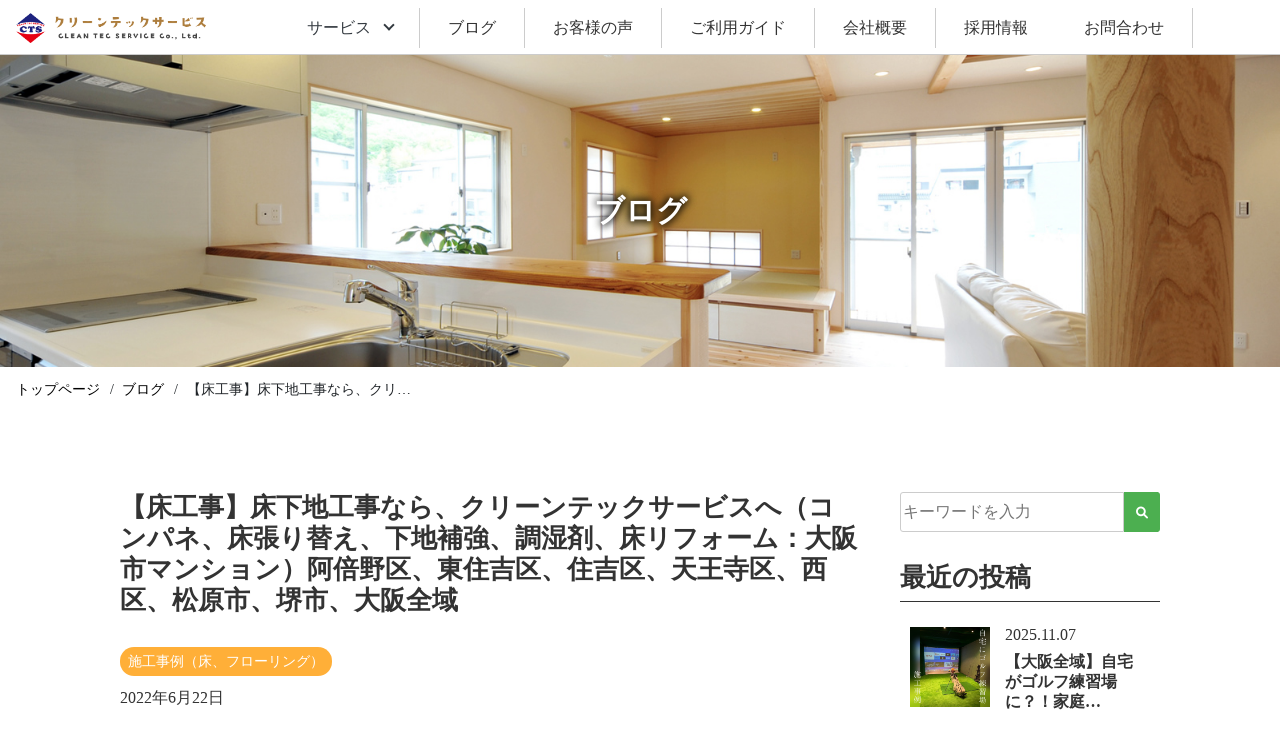

--- FILE ---
content_type: text/html; charset=UTF-8
request_url: https://cleantec-s.com/blog/2022/06/848/
body_size: 20572
content:
<!doctype html>
<html lang="ja">

<head>
  <!-- Google Tag Manager -->
  <script>
    (function (w, d, s, l, i) {
      w[l] = w[l] || [];
      w[l].push({
        'gtm.start': new Date().getTime(),
        event: 'gtm.js'
      });
      var f = d.getElementsByTagName(s)[0],
        j = d.createElement(s),
        dl = l != 'dataLayer' ? '&l=' + l : '';
      j.async = true;
      j.src =
        'https://www.googletagmanager.com/gtm.js?id=' + i + dl;
      f.parentNode.insertBefore(j, f);
    })(window, document, 'script', 'dataLayer', 'GTM-KNJ83B7');
  </script>
  <!-- End Google Tag Manager -->
  <!-- Required meta tags -->
  <meta charset="utf-8">
  <meta name="viewport" content="width=device-width, initial-scale=1, shrink-to-fit=no">
  <link rel="canonical" href="https://cleantec-s.com/">
  <!-- Bootstrap CSS -->
  <link rel="stylesheet" href="https://stackpath.bootstrapcdn.com/bootstrap/4.5.0/css/bootstrap.min.css"
    integrity="sha384-9aIt2nRpC12Uk9gS9baDl411NQApFmC26EwAOH8WgZl5MYYxFfc+NcPb1dKGj7Sk" crossorigin="anonymous">
  <link rel="stylesheet" href="https://unpkg.com/swiper/swiper-bundle.min.css">
  <link rel="stylesheet" href="https://cdnjs.cloudflare.com/ajax/libs/font-awesome/6.1.1/css/all.min.css">

  <link rel="stylesheet" href="https://cleantec-s.com/wp/wp-content/themes/cleantec-s/assets/js/slick/slick-theme.css">
  <link rel="stylesheet" href="https://cleantec-s.com/wp/wp-content/themes/cleantec-s/assets/js/slick/slick.css">
  <link rel="stylesheet" href="https://cleantec-s.com/wp/wp-content/themes/cleantec-s/style.css">
  <link rel="stylesheet" href="https://cleantec-s.com/wp/wp-content/themes/cleantec-s/assets/css/top.css">
  <link rel="stylesheet" href="https://cleantec-s.com/wp/wp-content/themes/cleantec-s/assets/css/page.css">
  <link rel="stylesheet" href="https://cleantec-s.com/wp/wp-content/themes/cleantec-s/assets/css/single.css">
  <link rel="icon" href="https://cleantec-s.com/wp/wp-content/themes/cleantec-s/assets/img/favicon.ico">
  <link rel="icon" type="image/png" href="https://cleantec-s.com/wp/wp-content/themes/cleantec-s/assets/img/favicon16×16.ico"
    sizes="16x16">
  <link rel="icon" type="image/png" href="https://cleantec-s.com/wp/wp-content/themes/cleantec-s/assets/img/favicon24×24.ico"
    sizes="24×24">
  <link rel="icon" type="image/png" href="https://cleantec-s.com/wp/wp-content/themes/cleantec-s/assets/img/favicon32×32.ico"
    sizes="32×32">
  <link rel="icon" type="image/png" href="https://cleantec-s.com/wp/wp-content/themes/cleantec-s/assets/img/favicon48×48.ico"
    sizes="48×48">
  <link rel="icon" type="image/png" href="https://cleantec-s.com/wp/wp-content/themes/cleantec-s/assets/img/favicon64×64.ico"
    sizes="64×64">
  <link rel="icon" type="image/png" href="https://cleantec-s.com/wp/wp-content/themes/cleantec-s/assets/img/favicon128×128.ico"
    sizes="128×128">
  <link rel="apple-touch-icon-precomposed" href="https://cleantec-s.com/wp/wp-content/themes/cleantec-s/assets/img/touch-icon.png">
    	<style>img:is([sizes="auto" i], [sizes^="auto," i]) { contain-intrinsic-size: 3000px 1500px }</style>
	
		<!-- All in One SEO 4.8.7 - aioseo.com -->
		<title>【床工事】床下地工事なら、クリーンテックサービスへ（コンパネ、床張り替え、下地補強、調湿剤、床リフォーム：大阪市マンション）阿倍野区、東住吉区、住吉区、天王寺区、西区、松原市、堺市、大阪全域 | 株式会社クリーンテックサービス</title>
	<meta name="description" content="本格的な梅雨に入り、雨の日が多くなってきましたね。 今回は、見えない箇所だけどとても大事な床下地の工事をご紹介" />
	<meta name="robots" content="max-image-preview:large" />
	<meta name="google-site-verification" content="z9fOOXDNT01tVddWfNIU2qtmJPLx88_MOOt70UVgPlE" />
	<link rel="canonical" href="https://cleantec-s.com/blog/2022/06/848/" />
	<meta name="generator" content="All in One SEO (AIOSEO) 4.8.7" />
		<meta property="og:locale" content="ja_JP" />
		<meta property="og:site_name" content="株式会社クリーンテックサービス | 住まいのちょっとしたお困りごとや修理、交換など 大阪の株式会社クリーンテックサービスへお任せください。設備交換からリフォーム、リノベーション、ハウスクリーニングまでプロの技術で対応し、大阪市阿倍野区から笑顔をお届けいたします。" />
		<meta property="og:type" content="article" />
		<meta property="og:title" content="【床工事】床下地工事なら、クリーンテックサービスへ（コンパネ、床張り替え、下地補強、調湿剤、床リフォーム：大阪市マンション）阿倍野区、東住吉区、住吉区、天王寺区、西区、松原市、堺市、大阪全域 | 株式会社クリーンテックサービス" />
		<meta property="og:description" content="本格的な梅雨に入り、雨の日が多くなってきましたね。 今回は、見えない箇所だけどとても大事な床下地の工事をご紹介" />
		<meta property="og:url" content="https://cleantec-s.com/blog/2022/06/848/" />
		<meta property="article:published_time" content="2022-06-22T00:13:55+00:00" />
		<meta property="article:modified_time" content="2025-10-05T00:30:16+00:00" />
		<meta name="twitter:card" content="summary" />
		<meta name="twitter:title" content="【床工事】床下地工事なら、クリーンテックサービスへ（コンパネ、床張り替え、下地補強、調湿剤、床リフォーム：大阪市マンション）阿倍野区、東住吉区、住吉区、天王寺区、西区、松原市、堺市、大阪全域 | 株式会社クリーンテックサービス" />
		<meta name="twitter:description" content="本格的な梅雨に入り、雨の日が多くなってきましたね。 今回は、見えない箇所だけどとても大事な床下地の工事をご紹介" />
		<script type="application/ld+json" class="aioseo-schema">
			{"@context":"https:\/\/schema.org","@graph":[{"@type":"BreadcrumbList","@id":"https:\/\/cleantec-s.com\/blog\/2022\/06\/848\/#breadcrumblist","itemListElement":[{"@type":"ListItem","@id":"https:\/\/cleantec-s.com#listItem","position":1,"name":"\u30db\u30fc\u30e0","item":"https:\/\/cleantec-s.com","nextItem":{"@type":"ListItem","@id":"https:\/\/cleantec-s.com\/blog\/#listItem","name":"\u30d6\u30ed\u30b0"}},{"@type":"ListItem","@id":"https:\/\/cleantec-s.com\/blog\/#listItem","position":2,"name":"\u30d6\u30ed\u30b0","item":"https:\/\/cleantec-s.com\/blog\/","nextItem":{"@type":"ListItem","@id":"https:\/\/cleantec-s.com\/blog_category\/floor\/#listItem","name":"\u65bd\u5de5\u4e8b\u4f8b\uff08\u5e8a\u3001\u30d5\u30ed\u30fc\u30ea\u30f3\u30b0\uff09"},"previousItem":{"@type":"ListItem","@id":"https:\/\/cleantec-s.com#listItem","name":"\u30db\u30fc\u30e0"}},{"@type":"ListItem","@id":"https:\/\/cleantec-s.com\/blog_category\/floor\/#listItem","position":3,"name":"\u65bd\u5de5\u4e8b\u4f8b\uff08\u5e8a\u3001\u30d5\u30ed\u30fc\u30ea\u30f3\u30b0\uff09","item":"https:\/\/cleantec-s.com\/blog_category\/floor\/","nextItem":{"@type":"ListItem","@id":"https:\/\/cleantec-s.com\/blog\/2022\/06\/848\/#listItem","name":"\u3010\u5e8a\u5de5\u4e8b\u3011\u5e8a\u4e0b\u5730\u5de5\u4e8b\u306a\u3089\u3001\u30af\u30ea\u30fc\u30f3\u30c6\u30c3\u30af\u30b5\u30fc\u30d3\u30b9\u3078\uff08\u30b3\u30f3\u30d1\u30cd\u3001\u5e8a\u5f35\u308a\u66ff\u3048\u3001\u4e0b\u5730\u88dc\u5f37\u3001\u8abf\u6e7f\u5264\u3001\u5e8a\u30ea\u30d5\u30a9\u30fc\u30e0\uff1a\u5927\u962a\u5e02\u30de\u30f3\u30b7\u30e7\u30f3\uff09\u963f\u500d\u91ce\u533a\u3001\u6771\u4f4f\u5409\u533a\u3001\u4f4f\u5409\u533a\u3001\u5929\u738b\u5bfa\u533a\u3001\u897f\u533a\u3001\u677e\u539f\u5e02\u3001\u583a\u5e02\u3001\u5927\u962a\u5168\u57df"},"previousItem":{"@type":"ListItem","@id":"https:\/\/cleantec-s.com\/blog\/#listItem","name":"\u30d6\u30ed\u30b0"}},{"@type":"ListItem","@id":"https:\/\/cleantec-s.com\/blog\/2022\/06\/848\/#listItem","position":4,"name":"\u3010\u5e8a\u5de5\u4e8b\u3011\u5e8a\u4e0b\u5730\u5de5\u4e8b\u306a\u3089\u3001\u30af\u30ea\u30fc\u30f3\u30c6\u30c3\u30af\u30b5\u30fc\u30d3\u30b9\u3078\uff08\u30b3\u30f3\u30d1\u30cd\u3001\u5e8a\u5f35\u308a\u66ff\u3048\u3001\u4e0b\u5730\u88dc\u5f37\u3001\u8abf\u6e7f\u5264\u3001\u5e8a\u30ea\u30d5\u30a9\u30fc\u30e0\uff1a\u5927\u962a\u5e02\u30de\u30f3\u30b7\u30e7\u30f3\uff09\u963f\u500d\u91ce\u533a\u3001\u6771\u4f4f\u5409\u533a\u3001\u4f4f\u5409\u533a\u3001\u5929\u738b\u5bfa\u533a\u3001\u897f\u533a\u3001\u677e\u539f\u5e02\u3001\u583a\u5e02\u3001\u5927\u962a\u5168\u57df","previousItem":{"@type":"ListItem","@id":"https:\/\/cleantec-s.com\/blog_category\/floor\/#listItem","name":"\u65bd\u5de5\u4e8b\u4f8b\uff08\u5e8a\u3001\u30d5\u30ed\u30fc\u30ea\u30f3\u30b0\uff09"}}]},{"@type":"Organization","@id":"https:\/\/cleantec-s.com\/#organization","name":"\u682a\u5f0f\u4f1a\u793e\u30af\u30ea\u30fc\u30f3\u30c6\u30c3\u30af\u30b5\u30fc\u30d3\u30b9","description":"\u4f4f\u307e\u3044\u306e\u3061\u3087\u3063\u3068\u3057\u305f\u304a\u56f0\u308a\u3054\u3068\u3084\u4fee\u7406\u3001\u4ea4\u63db\u306a\u3069 \u5927\u962a\u306e\u682a\u5f0f\u4f1a\u793e\u30af\u30ea\u30fc\u30f3\u30c6\u30c3\u30af\u30b5\u30fc\u30d3\u30b9\u3078\u304a\u4efb\u305b\u304f\u3060\u3055\u3044\u3002\u8a2d\u5099\u4ea4\u63db\u304b\u3089\u30ea\u30d5\u30a9\u30fc\u30e0\u3001\u30ea\u30ce\u30d9\u30fc\u30b7\u30e7\u30f3\u3001\u30cf\u30a6\u30b9\u30af\u30ea\u30fc\u30cb\u30f3\u30b0\u307e\u3067\u30d7\u30ed\u306e\u6280\u8853\u3067\u5bfe\u5fdc\u3057\u3001\u5927\u962a\u5e02\u963f\u500d\u91ce\u533a\u304b\u3089\u7b11\u9854\u3092\u304a\u5c4a\u3051\u3044\u305f\u3057\u307e\u3059\u3002","url":"https:\/\/cleantec-s.com\/"},{"@type":"WebPage","@id":"https:\/\/cleantec-s.com\/blog\/2022\/06\/848\/#webpage","url":"https:\/\/cleantec-s.com\/blog\/2022\/06\/848\/","name":"\u3010\u5e8a\u5de5\u4e8b\u3011\u5e8a\u4e0b\u5730\u5de5\u4e8b\u306a\u3089\u3001\u30af\u30ea\u30fc\u30f3\u30c6\u30c3\u30af\u30b5\u30fc\u30d3\u30b9\u3078\uff08\u30b3\u30f3\u30d1\u30cd\u3001\u5e8a\u5f35\u308a\u66ff\u3048\u3001\u4e0b\u5730\u88dc\u5f37\u3001\u8abf\u6e7f\u5264\u3001\u5e8a\u30ea\u30d5\u30a9\u30fc\u30e0\uff1a\u5927\u962a\u5e02\u30de\u30f3\u30b7\u30e7\u30f3\uff09\u963f\u500d\u91ce\u533a\u3001\u6771\u4f4f\u5409\u533a\u3001\u4f4f\u5409\u533a\u3001\u5929\u738b\u5bfa\u533a\u3001\u897f\u533a\u3001\u677e\u539f\u5e02\u3001\u583a\u5e02\u3001\u5927\u962a\u5168\u57df | \u682a\u5f0f\u4f1a\u793e\u30af\u30ea\u30fc\u30f3\u30c6\u30c3\u30af\u30b5\u30fc\u30d3\u30b9","description":"\u672c\u683c\u7684\u306a\u6885\u96e8\u306b\u5165\u308a\u3001\u96e8\u306e\u65e5\u304c\u591a\u304f\u306a\u3063\u3066\u304d\u307e\u3057\u305f\u306d\u3002 \u4eca\u56de\u306f\u3001\u898b\u3048\u306a\u3044\u7b87\u6240\u3060\u3051\u3069\u3068\u3066\u3082\u5927\u4e8b\u306a\u5e8a\u4e0b\u5730\u306e\u5de5\u4e8b\u3092\u3054\u7d39\u4ecb","inLanguage":"ja","isPartOf":{"@id":"https:\/\/cleantec-s.com\/#website"},"breadcrumb":{"@id":"https:\/\/cleantec-s.com\/blog\/2022\/06\/848\/#breadcrumblist"},"image":{"@type":"ImageObject","url":"https:\/\/cleantec-s.com\/wp\/wp-content\/uploads\/2022\/06\/70125.jpg","@id":"https:\/\/cleantec-s.com\/blog\/2022\/06\/848\/#mainImage","width":1280,"height":1280},"primaryImageOfPage":{"@id":"https:\/\/cleantec-s.com\/blog\/2022\/06\/848\/#mainImage"},"datePublished":"2022-06-22T09:13:55+09:00","dateModified":"2025-10-05T09:30:16+09:00"},{"@type":"WebSite","@id":"https:\/\/cleantec-s.com\/#website","url":"https:\/\/cleantec-s.com\/","name":"\u682a\u5f0f\u4f1a\u793e\u30af\u30ea\u30fc\u30f3\u30c6\u30c3\u30af\u30b5\u30fc\u30d3\u30b9","description":"\u4f4f\u307e\u3044\u306e\u3061\u3087\u3063\u3068\u3057\u305f\u304a\u56f0\u308a\u3054\u3068\u3084\u4fee\u7406\u3001\u4ea4\u63db\u306a\u3069 \u5927\u962a\u306e\u682a\u5f0f\u4f1a\u793e\u30af\u30ea\u30fc\u30f3\u30c6\u30c3\u30af\u30b5\u30fc\u30d3\u30b9\u3078\u304a\u4efb\u305b\u304f\u3060\u3055\u3044\u3002\u8a2d\u5099\u4ea4\u63db\u304b\u3089\u30ea\u30d5\u30a9\u30fc\u30e0\u3001\u30ea\u30ce\u30d9\u30fc\u30b7\u30e7\u30f3\u3001\u30cf\u30a6\u30b9\u30af\u30ea\u30fc\u30cb\u30f3\u30b0\u307e\u3067\u30d7\u30ed\u306e\u6280\u8853\u3067\u5bfe\u5fdc\u3057\u3001\u5927\u962a\u5e02\u963f\u500d\u91ce\u533a\u304b\u3089\u7b11\u9854\u3092\u304a\u5c4a\u3051\u3044\u305f\u3057\u307e\u3059\u3002","inLanguage":"ja","publisher":{"@id":"https:\/\/cleantec-s.com\/#organization"}}]}
		</script>
		<!-- All in One SEO -->

		<!-- This site uses the Google Analytics by MonsterInsights plugin v9.8.0 - Using Analytics tracking - https://www.monsterinsights.com/ -->
		<!-- Note: MonsterInsights is not currently configured on this site. The site owner needs to authenticate with Google Analytics in the MonsterInsights settings panel. -->
					<!-- No tracking code set -->
				<!-- / Google Analytics by MonsterInsights -->
		<script type="text/javascript">
/* <![CDATA[ */
window._wpemojiSettings = {"baseUrl":"https:\/\/s.w.org\/images\/core\/emoji\/16.0.1\/72x72\/","ext":".png","svgUrl":"https:\/\/s.w.org\/images\/core\/emoji\/16.0.1\/svg\/","svgExt":".svg","source":{"concatemoji":"https:\/\/cleantec-s.com\/wp\/wp-includes\/js\/wp-emoji-release.min.js?ver=6.8.3"}};
/*! This file is auto-generated */
!function(s,n){var o,i,e;function c(e){try{var t={supportTests:e,timestamp:(new Date).valueOf()};sessionStorage.setItem(o,JSON.stringify(t))}catch(e){}}function p(e,t,n){e.clearRect(0,0,e.canvas.width,e.canvas.height),e.fillText(t,0,0);var t=new Uint32Array(e.getImageData(0,0,e.canvas.width,e.canvas.height).data),a=(e.clearRect(0,0,e.canvas.width,e.canvas.height),e.fillText(n,0,0),new Uint32Array(e.getImageData(0,0,e.canvas.width,e.canvas.height).data));return t.every(function(e,t){return e===a[t]})}function u(e,t){e.clearRect(0,0,e.canvas.width,e.canvas.height),e.fillText(t,0,0);for(var n=e.getImageData(16,16,1,1),a=0;a<n.data.length;a++)if(0!==n.data[a])return!1;return!0}function f(e,t,n,a){switch(t){case"flag":return n(e,"\ud83c\udff3\ufe0f\u200d\u26a7\ufe0f","\ud83c\udff3\ufe0f\u200b\u26a7\ufe0f")?!1:!n(e,"\ud83c\udde8\ud83c\uddf6","\ud83c\udde8\u200b\ud83c\uddf6")&&!n(e,"\ud83c\udff4\udb40\udc67\udb40\udc62\udb40\udc65\udb40\udc6e\udb40\udc67\udb40\udc7f","\ud83c\udff4\u200b\udb40\udc67\u200b\udb40\udc62\u200b\udb40\udc65\u200b\udb40\udc6e\u200b\udb40\udc67\u200b\udb40\udc7f");case"emoji":return!a(e,"\ud83e\udedf")}return!1}function g(e,t,n,a){var r="undefined"!=typeof WorkerGlobalScope&&self instanceof WorkerGlobalScope?new OffscreenCanvas(300,150):s.createElement("canvas"),o=r.getContext("2d",{willReadFrequently:!0}),i=(o.textBaseline="top",o.font="600 32px Arial",{});return e.forEach(function(e){i[e]=t(o,e,n,a)}),i}function t(e){var t=s.createElement("script");t.src=e,t.defer=!0,s.head.appendChild(t)}"undefined"!=typeof Promise&&(o="wpEmojiSettingsSupports",i=["flag","emoji"],n.supports={everything:!0,everythingExceptFlag:!0},e=new Promise(function(e){s.addEventListener("DOMContentLoaded",e,{once:!0})}),new Promise(function(t){var n=function(){try{var e=JSON.parse(sessionStorage.getItem(o));if("object"==typeof e&&"number"==typeof e.timestamp&&(new Date).valueOf()<e.timestamp+604800&&"object"==typeof e.supportTests)return e.supportTests}catch(e){}return null}();if(!n){if("undefined"!=typeof Worker&&"undefined"!=typeof OffscreenCanvas&&"undefined"!=typeof URL&&URL.createObjectURL&&"undefined"!=typeof Blob)try{var e="postMessage("+g.toString()+"("+[JSON.stringify(i),f.toString(),p.toString(),u.toString()].join(",")+"));",a=new Blob([e],{type:"text/javascript"}),r=new Worker(URL.createObjectURL(a),{name:"wpTestEmojiSupports"});return void(r.onmessage=function(e){c(n=e.data),r.terminate(),t(n)})}catch(e){}c(n=g(i,f,p,u))}t(n)}).then(function(e){for(var t in e)n.supports[t]=e[t],n.supports.everything=n.supports.everything&&n.supports[t],"flag"!==t&&(n.supports.everythingExceptFlag=n.supports.everythingExceptFlag&&n.supports[t]);n.supports.everythingExceptFlag=n.supports.everythingExceptFlag&&!n.supports.flag,n.DOMReady=!1,n.readyCallback=function(){n.DOMReady=!0}}).then(function(){return e}).then(function(){var e;n.supports.everything||(n.readyCallback(),(e=n.source||{}).concatemoji?t(e.concatemoji):e.wpemoji&&e.twemoji&&(t(e.twemoji),t(e.wpemoji)))}))}((window,document),window._wpemojiSettings);
/* ]]> */
</script>
<style id='wp-emoji-styles-inline-css' type='text/css'>

	img.wp-smiley, img.emoji {
		display: inline !important;
		border: none !important;
		box-shadow: none !important;
		height: 1em !important;
		width: 1em !important;
		margin: 0 0.07em !important;
		vertical-align: -0.1em !important;
		background: none !important;
		padding: 0 !important;
	}
</style>
<link rel='stylesheet' id='wp-block-library-css' href='https://cleantec-s.com/wp/wp-includes/css/dist/block-library/style.min.css?ver=6.8.3' type='text/css' media='all' />
<style id='classic-theme-styles-inline-css' type='text/css'>
/*! This file is auto-generated */
.wp-block-button__link{color:#fff;background-color:#32373c;border-radius:9999px;box-shadow:none;text-decoration:none;padding:calc(.667em + 2px) calc(1.333em + 2px);font-size:1.125em}.wp-block-file__button{background:#32373c;color:#fff;text-decoration:none}
</style>
<style id='global-styles-inline-css' type='text/css'>
:root{--wp--preset--aspect-ratio--square: 1;--wp--preset--aspect-ratio--4-3: 4/3;--wp--preset--aspect-ratio--3-4: 3/4;--wp--preset--aspect-ratio--3-2: 3/2;--wp--preset--aspect-ratio--2-3: 2/3;--wp--preset--aspect-ratio--16-9: 16/9;--wp--preset--aspect-ratio--9-16: 9/16;--wp--preset--color--black: #000000;--wp--preset--color--cyan-bluish-gray: #abb8c3;--wp--preset--color--white: #ffffff;--wp--preset--color--pale-pink: #f78da7;--wp--preset--color--vivid-red: #cf2e2e;--wp--preset--color--luminous-vivid-orange: #ff6900;--wp--preset--color--luminous-vivid-amber: #fcb900;--wp--preset--color--light-green-cyan: #7bdcb5;--wp--preset--color--vivid-green-cyan: #00d084;--wp--preset--color--pale-cyan-blue: #8ed1fc;--wp--preset--color--vivid-cyan-blue: #0693e3;--wp--preset--color--vivid-purple: #9b51e0;--wp--preset--gradient--vivid-cyan-blue-to-vivid-purple: linear-gradient(135deg,rgba(6,147,227,1) 0%,rgb(155,81,224) 100%);--wp--preset--gradient--light-green-cyan-to-vivid-green-cyan: linear-gradient(135deg,rgb(122,220,180) 0%,rgb(0,208,130) 100%);--wp--preset--gradient--luminous-vivid-amber-to-luminous-vivid-orange: linear-gradient(135deg,rgba(252,185,0,1) 0%,rgba(255,105,0,1) 100%);--wp--preset--gradient--luminous-vivid-orange-to-vivid-red: linear-gradient(135deg,rgba(255,105,0,1) 0%,rgb(207,46,46) 100%);--wp--preset--gradient--very-light-gray-to-cyan-bluish-gray: linear-gradient(135deg,rgb(238,238,238) 0%,rgb(169,184,195) 100%);--wp--preset--gradient--cool-to-warm-spectrum: linear-gradient(135deg,rgb(74,234,220) 0%,rgb(151,120,209) 20%,rgb(207,42,186) 40%,rgb(238,44,130) 60%,rgb(251,105,98) 80%,rgb(254,248,76) 100%);--wp--preset--gradient--blush-light-purple: linear-gradient(135deg,rgb(255,206,236) 0%,rgb(152,150,240) 100%);--wp--preset--gradient--blush-bordeaux: linear-gradient(135deg,rgb(254,205,165) 0%,rgb(254,45,45) 50%,rgb(107,0,62) 100%);--wp--preset--gradient--luminous-dusk: linear-gradient(135deg,rgb(255,203,112) 0%,rgb(199,81,192) 50%,rgb(65,88,208) 100%);--wp--preset--gradient--pale-ocean: linear-gradient(135deg,rgb(255,245,203) 0%,rgb(182,227,212) 50%,rgb(51,167,181) 100%);--wp--preset--gradient--electric-grass: linear-gradient(135deg,rgb(202,248,128) 0%,rgb(113,206,126) 100%);--wp--preset--gradient--midnight: linear-gradient(135deg,rgb(2,3,129) 0%,rgb(40,116,252) 100%);--wp--preset--font-size--small: 13px;--wp--preset--font-size--medium: 20px;--wp--preset--font-size--large: 36px;--wp--preset--font-size--x-large: 42px;--wp--preset--spacing--20: 0.44rem;--wp--preset--spacing--30: 0.67rem;--wp--preset--spacing--40: 1rem;--wp--preset--spacing--50: 1.5rem;--wp--preset--spacing--60: 2.25rem;--wp--preset--spacing--70: 3.38rem;--wp--preset--spacing--80: 5.06rem;--wp--preset--shadow--natural: 6px 6px 9px rgba(0, 0, 0, 0.2);--wp--preset--shadow--deep: 12px 12px 50px rgba(0, 0, 0, 0.4);--wp--preset--shadow--sharp: 6px 6px 0px rgba(0, 0, 0, 0.2);--wp--preset--shadow--outlined: 6px 6px 0px -3px rgba(255, 255, 255, 1), 6px 6px rgba(0, 0, 0, 1);--wp--preset--shadow--crisp: 6px 6px 0px rgba(0, 0, 0, 1);}:where(.is-layout-flex){gap: 0.5em;}:where(.is-layout-grid){gap: 0.5em;}body .is-layout-flex{display: flex;}.is-layout-flex{flex-wrap: wrap;align-items: center;}.is-layout-flex > :is(*, div){margin: 0;}body .is-layout-grid{display: grid;}.is-layout-grid > :is(*, div){margin: 0;}:where(.wp-block-columns.is-layout-flex){gap: 2em;}:where(.wp-block-columns.is-layout-grid){gap: 2em;}:where(.wp-block-post-template.is-layout-flex){gap: 1.25em;}:where(.wp-block-post-template.is-layout-grid){gap: 1.25em;}.has-black-color{color: var(--wp--preset--color--black) !important;}.has-cyan-bluish-gray-color{color: var(--wp--preset--color--cyan-bluish-gray) !important;}.has-white-color{color: var(--wp--preset--color--white) !important;}.has-pale-pink-color{color: var(--wp--preset--color--pale-pink) !important;}.has-vivid-red-color{color: var(--wp--preset--color--vivid-red) !important;}.has-luminous-vivid-orange-color{color: var(--wp--preset--color--luminous-vivid-orange) !important;}.has-luminous-vivid-amber-color{color: var(--wp--preset--color--luminous-vivid-amber) !important;}.has-light-green-cyan-color{color: var(--wp--preset--color--light-green-cyan) !important;}.has-vivid-green-cyan-color{color: var(--wp--preset--color--vivid-green-cyan) !important;}.has-pale-cyan-blue-color{color: var(--wp--preset--color--pale-cyan-blue) !important;}.has-vivid-cyan-blue-color{color: var(--wp--preset--color--vivid-cyan-blue) !important;}.has-vivid-purple-color{color: var(--wp--preset--color--vivid-purple) !important;}.has-black-background-color{background-color: var(--wp--preset--color--black) !important;}.has-cyan-bluish-gray-background-color{background-color: var(--wp--preset--color--cyan-bluish-gray) !important;}.has-white-background-color{background-color: var(--wp--preset--color--white) !important;}.has-pale-pink-background-color{background-color: var(--wp--preset--color--pale-pink) !important;}.has-vivid-red-background-color{background-color: var(--wp--preset--color--vivid-red) !important;}.has-luminous-vivid-orange-background-color{background-color: var(--wp--preset--color--luminous-vivid-orange) !important;}.has-luminous-vivid-amber-background-color{background-color: var(--wp--preset--color--luminous-vivid-amber) !important;}.has-light-green-cyan-background-color{background-color: var(--wp--preset--color--light-green-cyan) !important;}.has-vivid-green-cyan-background-color{background-color: var(--wp--preset--color--vivid-green-cyan) !important;}.has-pale-cyan-blue-background-color{background-color: var(--wp--preset--color--pale-cyan-blue) !important;}.has-vivid-cyan-blue-background-color{background-color: var(--wp--preset--color--vivid-cyan-blue) !important;}.has-vivid-purple-background-color{background-color: var(--wp--preset--color--vivid-purple) !important;}.has-black-border-color{border-color: var(--wp--preset--color--black) !important;}.has-cyan-bluish-gray-border-color{border-color: var(--wp--preset--color--cyan-bluish-gray) !important;}.has-white-border-color{border-color: var(--wp--preset--color--white) !important;}.has-pale-pink-border-color{border-color: var(--wp--preset--color--pale-pink) !important;}.has-vivid-red-border-color{border-color: var(--wp--preset--color--vivid-red) !important;}.has-luminous-vivid-orange-border-color{border-color: var(--wp--preset--color--luminous-vivid-orange) !important;}.has-luminous-vivid-amber-border-color{border-color: var(--wp--preset--color--luminous-vivid-amber) !important;}.has-light-green-cyan-border-color{border-color: var(--wp--preset--color--light-green-cyan) !important;}.has-vivid-green-cyan-border-color{border-color: var(--wp--preset--color--vivid-green-cyan) !important;}.has-pale-cyan-blue-border-color{border-color: var(--wp--preset--color--pale-cyan-blue) !important;}.has-vivid-cyan-blue-border-color{border-color: var(--wp--preset--color--vivid-cyan-blue) !important;}.has-vivid-purple-border-color{border-color: var(--wp--preset--color--vivid-purple) !important;}.has-vivid-cyan-blue-to-vivid-purple-gradient-background{background: var(--wp--preset--gradient--vivid-cyan-blue-to-vivid-purple) !important;}.has-light-green-cyan-to-vivid-green-cyan-gradient-background{background: var(--wp--preset--gradient--light-green-cyan-to-vivid-green-cyan) !important;}.has-luminous-vivid-amber-to-luminous-vivid-orange-gradient-background{background: var(--wp--preset--gradient--luminous-vivid-amber-to-luminous-vivid-orange) !important;}.has-luminous-vivid-orange-to-vivid-red-gradient-background{background: var(--wp--preset--gradient--luminous-vivid-orange-to-vivid-red) !important;}.has-very-light-gray-to-cyan-bluish-gray-gradient-background{background: var(--wp--preset--gradient--very-light-gray-to-cyan-bluish-gray) !important;}.has-cool-to-warm-spectrum-gradient-background{background: var(--wp--preset--gradient--cool-to-warm-spectrum) !important;}.has-blush-light-purple-gradient-background{background: var(--wp--preset--gradient--blush-light-purple) !important;}.has-blush-bordeaux-gradient-background{background: var(--wp--preset--gradient--blush-bordeaux) !important;}.has-luminous-dusk-gradient-background{background: var(--wp--preset--gradient--luminous-dusk) !important;}.has-pale-ocean-gradient-background{background: var(--wp--preset--gradient--pale-ocean) !important;}.has-electric-grass-gradient-background{background: var(--wp--preset--gradient--electric-grass) !important;}.has-midnight-gradient-background{background: var(--wp--preset--gradient--midnight) !important;}.has-small-font-size{font-size: var(--wp--preset--font-size--small) !important;}.has-medium-font-size{font-size: var(--wp--preset--font-size--medium) !important;}.has-large-font-size{font-size: var(--wp--preset--font-size--large) !important;}.has-x-large-font-size{font-size: var(--wp--preset--font-size--x-large) !important;}
:where(.wp-block-post-template.is-layout-flex){gap: 1.25em;}:where(.wp-block-post-template.is-layout-grid){gap: 1.25em;}
:where(.wp-block-columns.is-layout-flex){gap: 2em;}:where(.wp-block-columns.is-layout-grid){gap: 2em;}
:root :where(.wp-block-pullquote){font-size: 1.5em;line-height: 1.6;}
</style>
<link rel='stylesheet' id='ez-toc-css' href='https://cleantec-s.com/wp/wp-content/plugins/easy-table-of-contents/assets/css/screen.min.css?ver=2.0.76' type='text/css' media='all' />
<style id='ez-toc-inline-css' type='text/css'>
div#ez-toc-container .ez-toc-title {font-size: 120%;}div#ez-toc-container .ez-toc-title {font-weight: 500;}div#ez-toc-container ul li , div#ez-toc-container ul li a {font-size: 95%;}div#ez-toc-container ul li , div#ez-toc-container ul li a {font-weight: 500;}div#ez-toc-container nav ul ul li {font-size: 90%;}
.ez-toc-container-direction {direction: ltr;}.ez-toc-counter ul{counter-reset: item ;}.ez-toc-counter nav ul li a::before {content: counters(item, '.', decimal) '. ';display: inline-block;counter-increment: item;flex-grow: 0;flex-shrink: 0;margin-right: .2em; float: left; }.ez-toc-widget-direction {direction: ltr;}.ez-toc-widget-container ul{counter-reset: item ;}.ez-toc-widget-container nav ul li a::before {content: counters(item, '.', decimal) '. ';display: inline-block;counter-increment: item;flex-grow: 0;flex-shrink: 0;margin-right: .2em; float: left; }
</style>
<script type="text/javascript" src="https://cleantec-s.com/wp/wp-includes/js/jquery/jquery.min.js?ver=3.7.1" id="jquery-core-js"></script>
<script type="text/javascript" src="https://cleantec-s.com/wp/wp-includes/js/jquery/jquery-migrate.min.js?ver=3.4.1" id="jquery-migrate-js"></script>
<link rel="https://api.w.org/" href="https://cleantec-s.com/wp-json/" /><link rel="alternate" title="JSON" type="application/json" href="https://cleantec-s.com/wp-json/wp/v2/blog/848" /><link rel="EditURI" type="application/rsd+xml" title="RSD" href="https://cleantec-s.com/wp/xmlrpc.php?rsd" />
<meta name="generator" content="WordPress 6.8.3" />
<link rel='shortlink' href='https://cleantec-s.com/?p=848' />
<link rel="alternate" title="oEmbed (JSON)" type="application/json+oembed" href="https://cleantec-s.com/wp-json/oembed/1.0/embed?url=https%3A%2F%2Fcleantec-s.com%2Fblog%2F2022%2F06%2F848%2F" />
<link rel="alternate" title="oEmbed (XML)" type="text/xml+oembed" href="https://cleantec-s.com/wp-json/oembed/1.0/embed?url=https%3A%2F%2Fcleantec-s.com%2Fblog%2F2022%2F06%2F848%2F&#038;format=xml" />
  <!-- ADOBE FONT -->
  <script>
    (function (d) {
      var config = {
        kitId: 'xmo2xaj',
        scriptTimeout: 3000,
        async: true
      },
        h = d.documentElement,
        t = setTimeout(function () {
          h.className = h.className.replace(/\bwf-loading\b/g, "") + " wf-inactive";
        }, config.scriptTimeout),
        tk = d.createElement("script"),
        f = false,
        s = d.getElementsByTagName("script")[0],
        a;
      h.className += " wf-loading";
      tk.src = 'https://use.typekit.net/' + config.kitId + '.js';
      tk.async = true;
      tk.onload = tk.onreadystatechange = function () {
        a = this.readyState;
        if (f || a && a != "complete" && a != "loaded") return;
        f = true;
        clearTimeout(t);
        try {
          Typekit.load(config)
        } catch (e) { }
      };
      s.parentNode.insertBefore(tk, s)
    })(document);
  </script>
  <!-- ADOBE FONTここまで -->
  <!-- Global site tag (gtag.js) - Google Analytics -->
  <script async src="https://www.googletagmanager.com/gtag/js?id=G-HYKJ5BG8WX"></script>
  <script>
    window.dataLayer = window.dataLayer || [];

    function gtag() {
      dataLayer.push(arguments);
    }
    gtag('js', new Date());

    gtag('config', 'G-HYKJ5BG8WX');
  </script>

</head>

<body>
  <!-- Google Tag Manager (noscript) -->
  <noscript><iframe src="https://www.googletagmanager.com/ns.html?id=GTM-KNJ83B7" height="0" width="0"
      style="display:none;visibility:hidden"></iframe></noscript>
  <!-- End Google Tag Manager (noscript) -->
  <header class="header">
    <nav class="navbar navbar-expand-lg navbar-light justify-content-between header-nav">
      <a class="navbar-brand" href="/">
        <img class=" logo-img" src="https://cleantec-s.com/wp/wp-content/themes/cleantec-s/assets/img/top/head-logo.png"
          alt="クリーンテックサービス">
      </a>

      <div class="c-dammy"></div>

      
      <div class="collapse navbar-collapse justify-content-center header-nav-slide-menu" id="navbarSupportedContent">
        <ul id="accordion_menu" class="navbar-nav">
          <li class="accordion-item header-accordion-item dd">
            <a class="nav-link dropdown-toggle text-dark" href="#" id="navbarDropdown" role="button"
              data-toggle="dropdown" aria-haspopup="true" aria-expanded="false">
              サービス
            </a>
            <div class="dropdown-menu" aria-labelledby="navbarDropdown">
              <a class="dropdown-item tab-li" href="/service/">サービス一覧</a>
              <a class="dropdown-item tab-li" href="/service/#tab1" onclick=removeShowClass()>ちょこっと</a>
              <a class="dropdown-item tab-li" href="/service/#tab2" onclick=removeShowClass()>お家の中</a>
              <a class="dropdown-item tab-li" href="/service/#tab3" onclick=removeShowClass()>外装・外観</a>
              <a class="dropdown-item tab-li" href="/service/#tab4" onclick=removeShowClass()>クリーニング</a>
              <!-- <div class="dropdown-divider"></div>
              <a class="dropdown-item" href="#">Something else here</a> -->
            </div>
          </li>
          <li class="accordion-item header-accordion-item"><a class="nav-link" href="/blog/">ブログ</a></li>
          <li class="accordion-item header-accordion-item"><a class="nav-link" href="/voice/">お客様の声</a></li>
          <li class="accordion-item header-accordion-item"><a class="nav-link" href="/guide/">ご利用ガイド</a></li>
          <!--<li class="accordion-item header-accordion-item"><a class="nav-link" href="/faq/">FAQ</a></li> 2024.04.07 del-->
          <li class="accordion-item header-accordion-item"><a class="nav-link" href="/company/">会社概要</a></li>
          <li class="accordion-item header-accordion-item border-none"><a class="nav-link" href="/recruit/">採用情報</a></li>
          <li class="accordion-item header-accordion-item"><a class="nav-link" href="/contact/">お問合わせ</a></li><!-- 2024.04.07 add -->
                  </ul>
        <div class="header-nav-bottom">

          <div class="row">
            <div class="col-md-6 card-wrapper mb-4">
              <div class="card bg-white h-100 text-center top-contact-mail-nav">
                <div class="card-body width100 padding0 text-center">
                  <p class="card-title font-size15"><span class="arial">\</span> Webで24時間受付中 /</p>
                </div>
                <div class="card-body top-contact-card-padding text-center">
                  <a href="/contact/"
                    class="btn btn-contact barckground-color-c8a068 d-flex justify-content-center align-items-center">
                    <p class="top-contact-mail-img">
                      <img src="https://cleantec-s.com/wp/wp-content/themes/cleantec-s/assets/img/top/mail-right-icon.svg"
                        alt="お問合わせ">
                    </p>
                    <span class="text-white">お問合せフォーム</span>
                  </a>
                </div>
              </div>
            </div>
            <div class="col-md-6 card-wrapper mb-4">
              <div class="card bg-white h-100 top-contact-tel-nav">
                <div class="card-body width100 padding0 text-center">
                  <p class="card-title"><span class="arial">\</span> お電話でのお問合わせの方はこちら /</p>
                </div>
                <div class="width100 padding0 d-flex justify-content-center flex-wrap">
                  <div class="d-flex  align-items-center">
                    <p class="top-contact-tel-img">
                      <img class="c-img--height"
                        src="https://cleantec-s.com/wp/wp-content/themes/cleantec-s/assets/img/top/tel-icon.svg" alt="電話お問合わせ">
                    </p>
                    <p class="text-success card-title top-contact-tel-num mb-0"><a
                        href="tel:06-6615-8384">06-6615-8384</a></p>
                  </div>
                </div>
                <div class="text-center">
                  <span>受付時間：9:00〜18:00</span>
                  <span>日曜定休</span>
                </div>
              </div>
            </div>
          </div>
        </div>
      </div>
      <button class="nav-button navbar-toggler barckground-color-c8a068 header-nav-btn" type="button"
        data-toggle="collapse" data-target="#navbarSupportedContent" aria-controls="navbarSupportedContent"
        aria-expanded="false" aria-label="Toggle navigation">
        <div class="nab-botton">MENU</div>
        <div class="navbar-toggler-icon"></div>
      </button>
    </nav>
  </header>

  <script>
    function removeShowClass() {
      var element = document.getElementById("navbarSupportedContent");
      if (element) {
        element.classList.remove("show");
      }
    }
  </script>

<style>
    .dashicons-search:before {
        content: "\f179";
        display: none;
    }
</style>

<div id="blog" class="single single-blog"><!-- #blog -->
    <div class="main-image-block">
        <div class="main-image">
            <img src="https://cleantec-s.com/wp/wp-content/themes/cleantec-s/assets/img/case/main-image.jpg" alt="メインイメージ">
        </div>
        <h1 class="main-title">ブログ</h1>
    </div>
    <ul class="breadcrumb"><li><a href="https://cleantec-s.com">トップページ</a></li><li><a href="https://cleantec-s.com/blog/">ブログ</a></li><li>【床工事】床下地工事なら、クリ&hellip;</li></ul>
    <div class="inner-wrap single-bg">

        <main class="main-contents blog-cont">
                                                <div class="content">
                        <h2 class="single-title">【床工事】床下地工事なら、クリーンテックサービスへ（コンパネ、床張り替え、下地補強、調湿剤、床リフォーム：大阪市マンション）阿倍野区、東住吉区、住吉区、天王寺区、西区、松原市、堺市、大阪全域</h2>
                        <div class="category-link-block">
                            <a href="https://cleantec-s.com/blog_category/floor/" class="category-link floor">施工事例（床、フローリング）</a>                        </div>
                        <time>2022年6月22日</time>
                        
<figure class="wp-block-embed is-type-wp-embed"><div class="wp-block-embed__wrapper">
<blockquote class="wp-embedded-content" data-secret="OV1GLyJ69c"><a href="https://cleantec-s.com/blog/2025/10/8778/">【施工事例】様々な床工事に対応！畳・カーペットからフローリングに張り替えも実績多数！（和室から洋室にリフォーム、キズリペア、補修、クッションフロア、重ね張り、断熱、防音、段差解消、ペット対策）阿倍野区、東住吉区、住吉区、天王寺区、西区、松原市、堺市、大阪全域</a></blockquote><iframe class="wp-embedded-content" sandbox="allow-scripts" security="restricted" style="position: absolute; visibility: hidden;" title="&#8220;【施工事例】様々な床工事に対応！畳・カーペットからフローリングに張り替えも実績多数！（和室から洋室にリフォーム、キズリペア、補修、クッションフロア、重ね張り、断熱、防音、段差解消、ペット対策）阿倍野区、東住吉区、住吉区、天王寺区、西区、松原市、堺市、大阪全域&#8221; &#8212; 株式会社クリーンテックサービス" src="https://cleantec-s.com/blog/2025/10/8778/embed/#?secret=CXKqUPTENx#?secret=OV1GLyJ69c" data-secret="OV1GLyJ69c" width="500" height="282" frameborder="0" marginwidth="0" marginheight="0" scrolling="no"></iframe>
</div></figure>



<p>本格的な梅雨に入り、<br>雨の日が多くなってきましたね。<br><br>今回は、見えない箇所だけど<br>とても大事な床下地の工事をご紹介いたします！</p>



<p>オーナーさんより預かり物件で、<br>マンション1階のため湿気による<br><strong>経年劣化がひどかった床下地</strong>。<br><br>元々の床を完全解体し、調湿剤を敷設の上、<br><strong>新たな床を下地から作り直しました！</strong><br><br>普段見えないところなので地味＆マニアックですが、<br>お部屋の基盤となるとっても大事な床下地工事です。<br><br>お部屋の完全な仕上がりは<br>また後日アップさせていただきますね！<br><br>床下工事や床のリフォームをご検討の方、<br><mark style="background-color:rgba(0, 0, 0, 0)" class="has-inline-color has-luminous-vivid-orange-color"><strong>お見積りは無料ですので、<br>お気軽に弊社までご相談ください。</strong></mark><br></p>



<div class="wp-block-buttons is-layout-flex wp-block-buttons-is-layout-flex">
<div class="wp-block-button"><a class="wp-block-button__link wp-element-button" href="https://cleantec-s.com/contact/">無料相談、お見積りはこちら！</a></div>
</div>



<p></p>



<figure class="wp-block-image size-large"><img fetchpriority="high" decoding="async" width="1024" height="1024" src="https://cleantec-s.com/wp/wp-content/uploads/2022/06/70124-1024x1024.jpg" alt="" class="wp-image-853" srcset="https://cleantec-s.com/wp/wp-content/uploads/2022/06/70124-1024x1024.jpg 1024w, https://cleantec-s.com/wp/wp-content/uploads/2022/06/70124-300x300.jpg 300w, https://cleantec-s.com/wp/wp-content/uploads/2022/06/70124-150x150.jpg 150w, https://cleantec-s.com/wp/wp-content/uploads/2022/06/70124-768x768.jpg 768w, https://cleantec-s.com/wp/wp-content/uploads/2022/06/70124.jpg 1280w" sizes="(max-width: 1024px) 100vw, 1024px" /></figure>



<figure class="wp-block-image size-large"><img decoding="async" width="1024" height="1024" src="https://cleantec-s.com/wp/wp-content/uploads/2022/06/70123-1024x1024.jpg" alt="" class="wp-image-852" srcset="https://cleantec-s.com/wp/wp-content/uploads/2022/06/70123-1024x1024.jpg 1024w, https://cleantec-s.com/wp/wp-content/uploads/2022/06/70123-300x300.jpg 300w, https://cleantec-s.com/wp/wp-content/uploads/2022/06/70123-150x150.jpg 150w, https://cleantec-s.com/wp/wp-content/uploads/2022/06/70123-768x768.jpg 768w, https://cleantec-s.com/wp/wp-content/uploads/2022/06/70123.jpg 1280w" sizes="(max-width: 1024px) 100vw, 1024px" /></figure>



<figure class="wp-block-image size-large"><img loading="lazy" decoding="async" width="1024" height="1024" src="https://cleantec-s.com/wp/wp-content/uploads/2022/06/70122-1024x1024.jpg" alt="" class="wp-image-851" srcset="https://cleantec-s.com/wp/wp-content/uploads/2022/06/70122-1024x1024.jpg 1024w, https://cleantec-s.com/wp/wp-content/uploads/2022/06/70122-300x300.jpg 300w, https://cleantec-s.com/wp/wp-content/uploads/2022/06/70122-150x150.jpg 150w, https://cleantec-s.com/wp/wp-content/uploads/2022/06/70122-768x768.jpg 768w, https://cleantec-s.com/wp/wp-content/uploads/2022/06/70122.jpg 1280w" sizes="auto, (max-width: 1024px) 100vw, 1024px" /></figure>



<figure class="wp-block-image size-large"><img loading="lazy" decoding="async" width="1024" height="1024" src="https://cleantec-s.com/wp/wp-content/uploads/2022/06/70121-1024x1024.jpg" alt="" class="wp-image-850" srcset="https://cleantec-s.com/wp/wp-content/uploads/2022/06/70121-1024x1024.jpg 1024w, https://cleantec-s.com/wp/wp-content/uploads/2022/06/70121-300x300.jpg 300w, https://cleantec-s.com/wp/wp-content/uploads/2022/06/70121-150x150.jpg 150w, https://cleantec-s.com/wp/wp-content/uploads/2022/06/70121-768x768.jpg 768w, https://cleantec-s.com/wp/wp-content/uploads/2022/06/70121.jpg 1280w" sizes="auto, (max-width: 1024px) 100vw, 1024px" /></figure>



<figure class="wp-block-image size-large"><img loading="lazy" decoding="async" width="1024" height="1024" src="https://cleantec-s.com/wp/wp-content/uploads/2022/06/70120-1024x1024.jpg" alt="" class="wp-image-849" srcset="https://cleantec-s.com/wp/wp-content/uploads/2022/06/70120-1024x1024.jpg 1024w, https://cleantec-s.com/wp/wp-content/uploads/2022/06/70120-300x300.jpg 300w, https://cleantec-s.com/wp/wp-content/uploads/2022/06/70120-150x150.jpg 150w, https://cleantec-s.com/wp/wp-content/uploads/2022/06/70120-768x768.jpg 768w, https://cleantec-s.com/wp/wp-content/uploads/2022/06/70120.jpg 1280w" sizes="auto, (max-width: 1024px) 100vw, 1024px" /></figure>



<figure class="wp-block-image size-large"><img loading="lazy" decoding="async" width="1024" height="1024" src="https://cleantec-s.com/wp/wp-content/uploads/2022/06/70119-1024x1024.jpg" alt="" class="wp-image-855" srcset="https://cleantec-s.com/wp/wp-content/uploads/2022/06/70119-1024x1024.jpg 1024w, https://cleantec-s.com/wp/wp-content/uploads/2022/06/70119-300x300.jpg 300w, https://cleantec-s.com/wp/wp-content/uploads/2022/06/70119-150x150.jpg 150w, https://cleantec-s.com/wp/wp-content/uploads/2022/06/70119-768x768.jpg 768w, https://cleantec-s.com/wp/wp-content/uploads/2022/06/70119.jpg 1280w" sizes="auto, (max-width: 1024px) 100vw, 1024px" /></figure>



<p><strong>該当のサービス</strong>はこちら ▼<br><strong><a href="https://cleantec-s.com/service/little-service/#ss01" target="_blank" rel="noreferrer noopener"><mark style="background-color:rgba(0, 0, 0, 0)" class="has-inline-color has-luminous-vivid-orange-color">ちょこっとサービス（壁・床サービス）</mark></a></strong><br><strong><a href="https://cleantec-s.com/service/floor/#ss01" target="_blank" rel="noreferrer noopener"><mark style="background-color:rgba(0, 0, 0, 0)" class="has-inline-color has-luminous-vivid-orange-color">床面サービス（フローリング）</mark></a></strong><br>「<strong>床</strong>」に関する施工事例は【<strong><a href="https://cleantec-s.com/?s=%E5%BA%8A" target="_blank" rel="noreferrer noopener"><mark style="background-color:rgba(0, 0, 0, 0)" class="has-inline-color has-luminous-vivid-orange-color">こちら</mark></a></strong>】</p>



<div class="wp-block-buttons is-layout-flex wp-block-buttons-is-layout-flex">
<div class="wp-block-button"><a class="wp-block-button__link wp-element-button" href="https://cleantec-s.com/contact/">無料相談、お見積りはこちら！</a></div>
</div>



<p></p>



<p></p>
                    </div><!-- // content -->
                    <div class="mt-4">
    <div class="blog-bottom-inner">
        <h2 class="text-center">お困りごとは<br class="sp">当社へご相談ください！</h2>
        <div class="p-2">
            <p class="text-center">
                クリーンテックサービスは、<br class="sp">リフォーム・リノベーションのプロ集団です！<br><br>
                自社で物件を管理しており、<br class="sp">戸建・マンション問わず、<br>
                お住まいのあらゆるお悩みにお応えできます。<br><br>
                キッチン、バスルーム、トイレ、設備交換、<br class="sp">マンション、戸建て、ビル、<br>
                店舗等の内装から外装まで<br class="sp">お客さまの気持ちに寄り添った<br class="sp">ご提案をいたします。
            </p>
            <div class="btn-block">
                <a target="_blank" rel="noopener" href="/service">サービスを見る</a>
                <a target="_blank" rel="noopener" href="/recruit">求人募集を見る</a>
            </div>
            <div class="bg-white blog-bottom-contact">
                <h3 class="text-center ">お問い合わせはこちら</h3>
                <div class="flex-sing-cont p-2">
                    <div class="btn-sing-cont">
                        <a href="tel:0666158384">
                            <img src="https://cleantec-s.com/wp/wp-content/themes/cleantec-s/assets/img/tel-info.svg" alt="メインイメージ">
                            <p class="m-auto"><span>06-6615-8384</span><br>(9:00〜18:00 日曜定休)</p>
                        </a>
                    </div>
                    <div class="btn-sing-cont">
                        <a target="_blank" rel="noopener" href="/contact">
                            <img src="https://cleantec-s.com/wp/wp-content/themes/cleantec-s/assets/img/mail-info.svg" alt="メインイメージ">
                            <p class="m-auto"><span>お問合せフォーム</span><br>(24時間受付中)</p>
                        </a>
                    </div>
                </div>
            </div>
            <div class="access-wrap">
                <div>
                    <p>
                        株式会社クリーンテックサービス<br><br>
                        〒545-0021<br>
                        大阪市阿倍野区阪南町5丁目2番30号<br>
                        ライズワン阿倍野 2F                                   
                    </p>
                </div>
                <div class="map">
                    <iframe src="https://www.google.com/maps/embed?pb=!1m14!1m8!1m3!1d13132.765581204645!2d135.5141802!3d34.6246033!3m2!1i1024!2i768!4f13.1!3m3!1m2!1s0x6000ddce42f017cb%3A0xbe6a72d9b577dd13!2z5qCq5byP5Lya56S-44Kv44Oq44O844Oz44OG44OD44Kv44K144O844OT44K5!5e0!3m2!1sja!2sjp!4v1696236230662!5m2!1sja!2sjp" width="800" height="600" style="border:0;" allowfullscreen="" loading="lazy" referrerpolicy="no-referrer-when-downgrade"></iframe>                               
                </div>
            </div>
        </div>
    </div>
    <!-- お困りごとは当社へご相談ください！ -->
    <div class="bg-light-blue">
        <a href="https://cleantec-s.com/?s=%E8%A3%9C%E5%8A%A9%E9%87%91">【最新版】国からの<br class="sp">リフォーム補助金も要チェック！</a>
    </div>
    <div>
        <h4 class="title-sla">SNSフォローお願いします</h4>
        <div class="mt-1 sns-img-container d-flex justify-content-center">
            <div class="sns-img-box mr-3">
                <a href="https://www.instagram.com/clean.tec.service/" target="_blank" rel="noopener">
                <img class="c-img" src="https://cleantec-s.com/wp/wp-content/themes/cleantec-s/assets/img/top/insta-icon.png" alt="クリーンテックサービスInstagram">
                </a>
            </div>
            <div class="sns-img-box mr-2">
                    <a href="https://mobile.twitter.com/cleantec_s" target="_blank" rel="noopener">
                        <img class="c-img" src="https://cleantec-s.com/wp/wp-content/themes/cleantec-s/assets/img/top/twitter-icon.png" alt="クリーンテックサービスTwitter">
                    </a>
                </div>
                <div class="sns-img-box">
                <a href="https://www.facebook.com/clean.tec.service.japan" target="_blank" rel="noopener">
                    <img class="c-img--height" src="https://cleantec-s.com/wp/wp-content/themes/cleantec-s/assets/img/top/fb-icon.png" alt="クリーンテックサービスFacebook">
                </a>
                </div>
        </div>
    </div>
    <div class="single-bot-blog">
        <h3 class="title-yellow">この記事も読まれています</h3>
        <ul class="other top-blog-li">
               
            <li class="border-brown border-radius-li">
                <a href="https://cleantec-s.com/blog/2023/12/3586/">
                    <div class="flex">
                    <div class="img-box">
                                                    <img width="150" height="150" src="https://cleantec-s.com/wp/wp-content/uploads/2023/12/38FCC9BD-C7AF-4EEB-AEFA-8BD747F3407F-150x150.jpg" class=" border-radius-li wp-post-image" alt="" decoding="async" loading="lazy" srcset="https://cleantec-s.com/wp/wp-content/uploads/2023/12/38FCC9BD-C7AF-4EEB-AEFA-8BD747F3407F-150x150.jpg 150w, https://cleantec-s.com/wp/wp-content/uploads/2023/12/38FCC9BD-C7AF-4EEB-AEFA-8BD747F3407F-300x300.jpg 300w, https://cleantec-s.com/wp/wp-content/uploads/2023/12/38FCC9BD-C7AF-4EEB-AEFA-8BD747F3407F-1024x1024.jpg 1024w, https://cleantec-s.com/wp/wp-content/uploads/2023/12/38FCC9BD-C7AF-4EEB-AEFA-8BD747F3407F-768x768.jpg 768w, https://cleantec-s.com/wp/wp-content/uploads/2023/12/38FCC9BD-C7AF-4EEB-AEFA-8BD747F3407F.jpg 1170w" sizes="auto, (max-width: 150px) 100vw, 150px" />                                      
                    </div>
                    <div>
                        <time>2023.12.13</time>
                        <h3 class="post-title">
                        【第7弾★入居率UP！】集合ポスト交換・郵便受け…                     
                        </h3>
                        <!-- <div class="post-read"><p>Webお問合せ数＆Google検索順位No.1！ 集合ポスト交換、宅配ボックス設置 大阪府および近隣&#8230;</p>
</div> -->
                    </div>
                    </div>
                </a>                                
            </li>
               
            <li class="border-brown border-radius-li">
                <a href="https://cleantec-s.com/blog/2023/09/2677/">
                    <div class="flex">
                    <div class="img-box">
                                                    <img width="150" height="150" src="https://cleantec-s.com/wp/wp-content/uploads/2023/09/BF128C4D-E946-416E-AA91-EBA71F3F0B01-150x150.jpg" class=" border-radius-li wp-post-image" alt="" decoding="async" loading="lazy" srcset="https://cleantec-s.com/wp/wp-content/uploads/2023/09/BF128C4D-E946-416E-AA91-EBA71F3F0B01-150x150.jpg 150w, https://cleantec-s.com/wp/wp-content/uploads/2023/09/BF128C4D-E946-416E-AA91-EBA71F3F0B01-300x300.jpg 300w, https://cleantec-s.com/wp/wp-content/uploads/2023/09/BF128C4D-E946-416E-AA91-EBA71F3F0B01-1024x1024.jpg 1024w, https://cleantec-s.com/wp/wp-content/uploads/2023/09/BF128C4D-E946-416E-AA91-EBA71F3F0B01-768x768.jpg 768w, https://cleantec-s.com/wp/wp-content/uploads/2023/09/BF128C4D-E946-416E-AA91-EBA71F3F0B01.jpg 1170w" sizes="auto, (max-width: 150px) 100vw, 150px" />                                      
                    </div>
                    <div>
                        <time>2023.09.15</time>
                        <h3 class="post-title">
                        【大阪市阿倍野区】ドアノブ交換なら、阿倍野区のク…                     
                        </h3>
                        <!-- <div class="post-read"><p>＜ドアノブが故障した時の交換や注意点＞ ドアノブが破損してしまった時、ドアノブだけを交換すればよいケ&#8230;</p>
</div> -->
                    </div>
                    </div>
                </a>                                
            </li>
               
            <li class="border-brown border-radius-li">
                <a href="https://cleantec-s.com/blog/2024/11/6387/">
                    <div class="flex">
                    <div class="img-box">
                                                    <img width="150" height="150" src="https://cleantec-s.com/wp/wp-content/uploads/2024/10/A5B36096-62C4-4622-A8F2-2D3D5C3B400D-150x150.jpg" class=" border-radius-li wp-post-image" alt="" decoding="async" loading="lazy" srcset="https://cleantec-s.com/wp/wp-content/uploads/2024/10/A5B36096-62C4-4622-A8F2-2D3D5C3B400D-150x150.jpg 150w, https://cleantec-s.com/wp/wp-content/uploads/2024/10/A5B36096-62C4-4622-A8F2-2D3D5C3B400D-300x300.jpg 300w, https://cleantec-s.com/wp/wp-content/uploads/2024/10/A5B36096-62C4-4622-A8F2-2D3D5C3B400D-1024x1024.jpg 1024w, https://cleantec-s.com/wp/wp-content/uploads/2024/10/A5B36096-62C4-4622-A8F2-2D3D5C3B400D-768x768.jpg 768w, https://cleantec-s.com/wp/wp-content/uploads/2024/10/A5B36096-62C4-4622-A8F2-2D3D5C3B400D.jpg 1170w" sizes="auto, (max-width: 150px) 100vw, 150px" />                                      
                    </div>
                    <div>
                        <time>2024.11.01</time>
                        <h3 class="post-title">
                        【外装】大阪のひさし塗装・取付は、クリーンテック…                     
                        </h3>
                        <!-- <div class="post-read"><p>庇塗装工事 庇塗装工事とは？ 庇塗装工事（ひさしとそうこうじ）とは、建物の庇の部分に対して行われる塗&#8230;</p>
</div> -->
                    </div>
                    </div>
                </a>                                
            </li>
               
            <li class="border-brown border-radius-li">
                <a href="https://cleantec-s.com/blog/2023/06/1909/">
                    <div class="flex">
                    <div class="img-box">
                                                    <img width="150" height="150" src="https://cleantec-s.com/wp/wp-content/uploads/2023/06/S__57892900-150x150.jpg" class=" border-radius-li wp-post-image" alt="" decoding="async" loading="lazy" srcset="https://cleantec-s.com/wp/wp-content/uploads/2023/06/S__57892900-150x150.jpg 150w, https://cleantec-s.com/wp/wp-content/uploads/2023/06/S__57892900-300x300.jpg 300w, https://cleantec-s.com/wp/wp-content/uploads/2023/06/S__57892900-1024x1024.jpg 1024w, https://cleantec-s.com/wp/wp-content/uploads/2023/06/S__57892900-768x768.jpg 768w, https://cleantec-s.com/wp/wp-content/uploads/2023/06/S__57892900.jpg 1280w" sizes="auto, (max-width: 150px) 100vw, 150px" />                                      
                    </div>
                    <div>
                        <time>2023.06.08</time>
                        <h3 class="post-title">
                        【風呂なし物件】押入れを浴室にリフォームするなら…                     
                        </h3>
                        <!-- <div class="post-read"><p>押し入れにユニットバスを新設 風呂なし物件（賃貸アパート）に浴室を付けるべく、今回は押入れにユニット&#8230;</p>
</div> -->
                    </div>
                    </div>
                </a>                                
            </li>
                    </ul>
    </div>
</div>                        <div class="single-navi">
                <div class="prev">
                    <a href="https://cleantec-s.com/blog/2022/06/846/" rel="prev">前の記事へ</a>                </div>
                <div class="next">
                    <a href="https://cleantec-s.com/blog/2022/06/736/" rel="next">次の記事へ</a>                </div>
            </div>
        </main>
        <div class="sidebar">
            <style>
    #archive-select {
        width: 100%;
    }
</style>

<div class="block-content new-post">
    <div class="search-form">
        <form action="https://cleantec-s.com/" method="get" class="Search-form-style">
    <input type="text" name="s" value="" placeholder="キーワードを入力" id="s" class="form-text">
    <button type="submit" id="s" class="search-btn"><span class="dashicons"><i class="fa-solid fa-magnifying-glass"></i></span></button>
</form>
    </div>
</div>
<div class="block-content new-post">
    <h2>最近の投稿</h2>
    <ul class="sidebar-list">
                        <li>
                    <a href="https://cleantec-s.com/blog/2025/11/9018/" class="link-wrap">
                        <div class="image-thumb">
                                                            <img width="1206" height="1206" src="https://cleantec-s.com/wp/wp-content/uploads/2025/11/S__82059272.jpg" class="attachment-post-thumbnail size-post-thumbnail wp-post-image" alt="" decoding="async" loading="lazy" srcset="https://cleantec-s.com/wp/wp-content/uploads/2025/11/S__82059272.jpg 1206w, https://cleantec-s.com/wp/wp-content/uploads/2025/11/S__82059272-300x300.jpg 300w, https://cleantec-s.com/wp/wp-content/uploads/2025/11/S__82059272-1024x1024.jpg 1024w, https://cleantec-s.com/wp/wp-content/uploads/2025/11/S__82059272-150x150.jpg 150w, https://cleantec-s.com/wp/wp-content/uploads/2025/11/S__82059272-768x768.jpg 768w" sizes="auto, (max-width: 1206px) 100vw, 1206px" />                                                    </div>
                        <div class="content-thumb">
                            <time>2025.11.07</time>
                            <div class="post-title">【大阪全域】自宅がゴルフ練習場に？！家庭&hellip;</div>
                        </div>
                    </a>
                </li>
                        <li>
                    <a href="https://cleantec-s.com/blog/2025/11/8908/" class="link-wrap">
                        <div class="image-thumb">
                                                            <img width="1179" height="1179" src="https://cleantec-s.com/wp/wp-content/uploads/2025/10/FBC81363-B6B2-4218-902E-A035D5231DE9.jpg" class="attachment-post-thumbnail size-post-thumbnail wp-post-image" alt="" decoding="async" loading="lazy" srcset="https://cleantec-s.com/wp/wp-content/uploads/2025/10/FBC81363-B6B2-4218-902E-A035D5231DE9.jpg 1179w, https://cleantec-s.com/wp/wp-content/uploads/2025/10/FBC81363-B6B2-4218-902E-A035D5231DE9-300x300.jpg 300w, https://cleantec-s.com/wp/wp-content/uploads/2025/10/FBC81363-B6B2-4218-902E-A035D5231DE9-1024x1024.jpg 1024w, https://cleantec-s.com/wp/wp-content/uploads/2025/10/FBC81363-B6B2-4218-902E-A035D5231DE9-150x150.jpg 150w, https://cleantec-s.com/wp/wp-content/uploads/2025/10/FBC81363-B6B2-4218-902E-A035D5231DE9-768x768.jpg 768w" sizes="auto, (max-width: 1179px) 100vw, 1179px" />                                                    </div>
                        <div class="content-thumb">
                            <time>2025.11.04</time>
                            <div class="post-title">【玄関の鍵交換】大阪のシリンダー交換、修&hellip;</div>
                        </div>
                    </a>
                </li>
                        <li>
                    <a href="https://cleantec-s.com/blog/2025/10/8898/" class="link-wrap">
                        <div class="image-thumb">
                                                            <img width="1179" height="1179" src="https://cleantec-s.com/wp/wp-content/uploads/2025/10/4FD8573D-4E3F-43A1-941A-18DA14B32D07.jpg" class="attachment-post-thumbnail size-post-thumbnail wp-post-image" alt="" decoding="async" loading="lazy" srcset="https://cleantec-s.com/wp/wp-content/uploads/2025/10/4FD8573D-4E3F-43A1-941A-18DA14B32D07.jpg 1179w, https://cleantec-s.com/wp/wp-content/uploads/2025/10/4FD8573D-4E3F-43A1-941A-18DA14B32D07-300x300.jpg 300w, https://cleantec-s.com/wp/wp-content/uploads/2025/10/4FD8573D-4E3F-43A1-941A-18DA14B32D07-1024x1024.jpg 1024w, https://cleantec-s.com/wp/wp-content/uploads/2025/10/4FD8573D-4E3F-43A1-941A-18DA14B32D07-150x150.jpg 150w, https://cleantec-s.com/wp/wp-content/uploads/2025/10/4FD8573D-4E3F-43A1-941A-18DA14B32D07-768x768.jpg 768w" sizes="auto, (max-width: 1179px) 100vw, 1179px" />                                                    </div>
                        <div class="content-thumb">
                            <time>2025.10.31</time>
                            <div class="post-title">【賃貸オーナー・大家さん必見！】高額リフ&hellip;</div>
                        </div>
                    </a>
                </li>
                        <li>
                    <a href="https://cleantec-s.com/blog/2025/10/8910/" class="link-wrap">
                        <div class="image-thumb">
                                                            <img width="1179" height="1179" src="https://cleantec-s.com/wp/wp-content/uploads/2025/10/90F5AA95-AB44-4474-B2A0-EFA6C20AF124.jpg" class="attachment-post-thumbnail size-post-thumbnail wp-post-image" alt="" decoding="async" loading="lazy" srcset="https://cleantec-s.com/wp/wp-content/uploads/2025/10/90F5AA95-AB44-4474-B2A0-EFA6C20AF124.jpg 1179w, https://cleantec-s.com/wp/wp-content/uploads/2025/10/90F5AA95-AB44-4474-B2A0-EFA6C20AF124-300x300.jpg 300w, https://cleantec-s.com/wp/wp-content/uploads/2025/10/90F5AA95-AB44-4474-B2A0-EFA6C20AF124-1024x1024.jpg 1024w, https://cleantec-s.com/wp/wp-content/uploads/2025/10/90F5AA95-AB44-4474-B2A0-EFA6C20AF124-150x150.jpg 150w, https://cleantec-s.com/wp/wp-content/uploads/2025/10/90F5AA95-AB44-4474-B2A0-EFA6C20AF124-768x768.jpg 768w" sizes="auto, (max-width: 1179px) 100vw, 1179px" />                                                    </div>
                        <div class="content-thumb">
                            <time>2025.10.28</time>
                            <div class="post-title">【リペア補修】巾木の補修、壁紙の破れやク&hellip;</div>
                        </div>
                    </a>
                </li>
                        <li>
                    <a href="https://cleantec-s.com/blog/2025/10/8862/" class="link-wrap">
                        <div class="image-thumb">
                                                            <img width="1179" height="1179" src="https://cleantec-s.com/wp/wp-content/uploads/2025/10/B2498CBF-D899-4BF8-880C-B05A1CFAE033.jpg" class="attachment-post-thumbnail size-post-thumbnail wp-post-image" alt="" decoding="async" loading="lazy" srcset="https://cleantec-s.com/wp/wp-content/uploads/2025/10/B2498CBF-D899-4BF8-880C-B05A1CFAE033.jpg 1179w, https://cleantec-s.com/wp/wp-content/uploads/2025/10/B2498CBF-D899-4BF8-880C-B05A1CFAE033-300x300.jpg 300w, https://cleantec-s.com/wp/wp-content/uploads/2025/10/B2498CBF-D899-4BF8-880C-B05A1CFAE033-1024x1024.jpg 1024w, https://cleantec-s.com/wp/wp-content/uploads/2025/10/B2498CBF-D899-4BF8-880C-B05A1CFAE033-150x150.jpg 150w, https://cleantec-s.com/wp/wp-content/uploads/2025/10/B2498CBF-D899-4BF8-880C-B05A1CFAE033-768x768.jpg 768w" sizes="auto, (max-width: 1179px) 100vw, 1179px" />                                                    </div>
                        <div class="content-thumb">
                            <time>2025.10.25</time>
                            <div class="post-title">【阿倍野区】壁紙のはがれ・破れ・壁の穴補&hellip;</div>
                        </div>
                    </a>
                </li>
            </ul>
</div>
<div class="block-content category">
    <h2>カテゴリ</h2>
    <ul class="sidebar-list">
        <li><a href="https://cleantec-s.com/blog_category/rain/">雨漏り<img src="https://cleantec-s.com/wp/wp-content/themes/cleantec-s/assets/img/top/arrow.png" alt="矢印アイコン" class="arw-imgae"></a></li><li><a href="https://cleantec-s.com/blog_category/equipment_exchange/">設備交換<img src="https://cleantec-s.com/wp/wp-content/themes/cleantec-s/assets/img/top/arrow.png" alt="矢印アイコン" class="arw-imgae"></a></li><li><a href="https://cleantec-s.com/blog_category/little-service/">ちょこっとサービス<img src="https://cleantec-s.com/wp/wp-content/themes/cleantec-s/assets/img/top/arrow.png" alt="矢印アイコン" class="arw-imgae"></a></li><li><a href="https://cleantec-s.com/blog_category/barrier-free/">介護リフォーム<img src="https://cleantec-s.com/wp/wp-content/themes/cleantec-s/assets/img/top/arrow.png" alt="矢印アイコン" class="arw-imgae"></a></li><li><a href="https://cleantec-s.com/blog_category/floor/">施工事例（床、フローリング）<img src="https://cleantec-s.com/wp/wp-content/themes/cleantec-s/assets/img/top/arrow.png" alt="矢印アイコン" class="arw-imgae"></a></li><li><a href="https://cleantec-s.com/blog_category/subsidy/">補助金<img src="https://cleantec-s.com/wp/wp-content/themes/cleantec-s/assets/img/top/arrow.png" alt="矢印アイコン" class="arw-imgae"></a></li><li><a href="https://cleantec-s.com/blog_category/wall/">施工事例（壁、クロス、天井）<img src="https://cleantec-s.com/wp/wp-content/themes/cleantec-s/assets/img/top/arrow.png" alt="矢印アイコン" class="arw-imgae"></a></li><li><a href="https://cleantec-s.com/blog_category/article/">厳選コラム<img src="https://cleantec-s.com/wp/wp-content/themes/cleantec-s/assets/img/top/arrow.png" alt="矢印アイコン" class="arw-imgae"></a></li><li><a href="https://cleantec-s.com/blog_category/balcony/">施工事例（ベランダ、屋上）<img src="https://cleantec-s.com/wp/wp-content/themes/cleantec-s/assets/img/top/arrow.png" alt="矢印アイコン" class="arw-imgae"></a></li><li><a href="https://cleantec-s.com/blog_category/%e7%a9%ba%e3%81%8d%e5%ae%b6%e8%b2%b7%e5%8f%96/">空き家買取<img src="https://cleantec-s.com/wp/wp-content/themes/cleantec-s/assets/img/top/arrow.png" alt="矢印アイコン" class="arw-imgae"></a></li><li><a href="https://cleantec-s.com/blog_category/toilet-bath/">施工事例（トイレ、浴室、洗面所）<img src="https://cleantec-s.com/wp/wp-content/themes/cleantec-s/assets/img/top/arrow.png" alt="矢印アイコン" class="arw-imgae"></a></li><li><a href="https://cleantec-s.com/blog_category/%e4%b8%8d%e5%8b%95%e7%94%a3%e3%80%81%e8%87%aa%e7%a4%be%e7%89%a9%e4%bb%b6/">不動産、自社物件<img src="https://cleantec-s.com/wp/wp-content/themes/cleantec-s/assets/img/top/arrow.png" alt="矢印アイコン" class="arw-imgae"></a></li><li><a href="https://cleantec-s.com/blog_category/kitchen/">施工事例（キッチン）<img src="https://cleantec-s.com/wp/wp-content/themes/cleantec-s/assets/img/top/arrow.png" alt="矢印アイコン" class="arw-imgae"></a></li><li><a href="https://cleantec-s.com/blog_category/%e5%ae%b3%e8%99%ab%e9%a7%86%e9%99%a4/">害虫駆除<img src="https://cleantec-s.com/wp/wp-content/themes/cleantec-s/assets/img/top/arrow.png" alt="矢印アイコン" class="arw-imgae"></a></li><li><a href="https://cleantec-s.com/blog_category/room-change/">施工事例（和室を洋室へ）<img src="https://cleantec-s.com/wp/wp-content/themes/cleantec-s/assets/img/top/arrow.png" alt="矢印アイコン" class="arw-imgae"></a></li><li><a href="https://cleantec-s.com/blog_category/%e5%9c%b0%e9%9c%87%e3%80%81%e7%81%bd%e5%ae%b3/">地震、災害<img src="https://cleantec-s.com/wp/wp-content/themes/cleantec-s/assets/img/top/arrow.png" alt="矢印アイコン" class="arw-imgae"></a></li><li><a href="https://cleantec-s.com/blog_category/outside/">施工事例（外構・土木）<img src="https://cleantec-s.com/wp/wp-content/themes/cleantec-s/assets/img/top/arrow.png" alt="矢印アイコン" class="arw-imgae"></a></li><li><a href="https://cleantec-s.com/blog_category/%e3%83%a1%e3%83%87%e3%82%a3%e3%82%a2%e5%87%ba%e6%bc%94/">メディア出演<img src="https://cleantec-s.com/wp/wp-content/themes/cleantec-s/assets/img/top/arrow.png" alt="矢印アイコン" class="arw-imgae"></a></li><li><a href="https://cleantec-s.com/blog_category/repair/">施工事例（リペア補修）<img src="https://cleantec-s.com/wp/wp-content/themes/cleantec-s/assets/img/top/arrow.png" alt="矢印アイコン" class="arw-imgae"></a></li><li><a href="https://cleantec-s.com/blog_category/%e3%82%b5%e3%82%a6%e3%83%8a%e5%ae%a4%e8%a8%ad%e7%bd%ae/">サウナ室設置<img src="https://cleantec-s.com/wp/wp-content/themes/cleantec-s/assets/img/top/arrow.png" alt="矢印アイコン" class="arw-imgae"></a></li><li><a href="https://cleantec-s.com/blog_category/info/">お知らせ<img src="https://cleantec-s.com/wp/wp-content/themes/cleantec-s/assets/img/top/arrow.png" alt="矢印アイコン" class="arw-imgae"></a></li><li><a href="https://cleantec-s.com/blog_category/%e6%b0%91%e6%b3%8a%e3%83%aa%e3%83%95%e3%82%a9%e3%83%bc%e3%83%a0/">民泊リフォーム<img src="https://cleantec-s.com/wp/wp-content/themes/cleantec-s/assets/img/top/arrow.png" alt="矢印アイコン" class="arw-imgae"></a></li><li><a href="https://cleantec-s.com/blog_category/for_owers/">賃貸オーナー・大家さん向け<img src="https://cleantec-s.com/wp/wp-content/themes/cleantec-s/assets/img/top/arrow.png" alt="矢印アイコン" class="arw-imgae"></a></li><li><a href="https://cleantec-s.com/blog_category/%e6%b5%b4%e5%ae%a4%e5%a1%97%e8%a3%85%e3%83%bb%e6%b5%b4%e6%a7%bd%e5%a1%97%e8%a3%85/">浴室塗装・浴槽塗装<img src="https://cleantec-s.com/wp/wp-content/themes/cleantec-s/assets/img/top/arrow.png" alt="矢印アイコン" class="arw-imgae"></a></li><li><a href="https://cleantec-s.com/blog_category/roof-reform/">施工事例（屋根）<img src="https://cleantec-s.com/wp/wp-content/themes/cleantec-s/assets/img/top/arrow.png" alt="矢印アイコン" class="arw-imgae"></a></li><li><a href="https://cleantec-s.com/blog_category/kidsroom/">施工事例（子ども部屋）<img src="https://cleantec-s.com/wp/wp-content/themes/cleantec-s/assets/img/top/arrow.png" alt="矢印アイコン" class="arw-imgae"></a></li><li><a href="https://cleantec-s.com/blog_category/%e3%82%b4%e3%83%ab%e3%83%95%e7%b7%b4%e7%bf%92%e5%a0%b4/">ゴルフ練習場<img src="https://cleantec-s.com/wp/wp-content/themes/cleantec-s/assets/img/top/arrow.png" alt="矢印アイコン" class="arw-imgae"></a></li><li><a href="https://cleantec-s.com/blog_category/outer-wall/">施工事例（外壁）<img src="https://cleantec-s.com/wp/wp-content/themes/cleantec-s/assets/img/top/arrow.png" alt="矢印アイコン" class="arw-imgae"></a></li><li><a href="https://cleantec-s.com/blog_category/house_cleaning/">ハウスクリーニング<img src="https://cleantec-s.com/wp/wp-content/themes/cleantec-s/assets/img/top/arrow.png" alt="矢印アイコン" class="arw-imgae"></a></li><li><a href="https://cleantec-s.com/blog_category/pet-reform/">ペットリペア・ペットリフォーム<img src="https://cleantec-s.com/wp/wp-content/themes/cleantec-s/assets/img/top/arrow.png" alt="矢印アイコン" class="arw-imgae"></a></li><li><a href="https://cleantec-s.com/blog_category/post/">集合ポスト、宅配ボックス<img src="https://cleantec-s.com/wp/wp-content/themes/cleantec-s/assets/img/top/arrow.png" alt="矢印アイコン" class="arw-imgae"></a></li><li><a href="https://cleantec-s.com/blog_category/oldhouse/">古家・空き家・古民家再生<img src="https://cleantec-s.com/wp/wp-content/themes/cleantec-s/assets/img/top/arrow.png" alt="矢印アイコン" class="arw-imgae"></a></li><li><a href="https://cleantec-s.com/blog_category/store_renovation/">テナント、店舗改装<img src="https://cleantec-s.com/wp/wp-content/themes/cleantec-s/assets/img/top/arrow.png" alt="矢印アイコン" class="arw-imgae"></a></li>    </ul>
</div>
<div class="block-content archive">
    <h2>バックナンバー</h2>
    <select name="pref" id="archive-select">
        <option value="">--------------</option><option value="	2025年11月&nbsp;(2)">	2025年11月&nbsp;(2)</option><option value="	2025年10月&nbsp;(9)">	2025年10月&nbsp;(9)</option><option value="	2025年9月&nbsp;(11)">	2025年9月&nbsp;(11)</option><option value="	2025年8月&nbsp;(9)">	2025年8月&nbsp;(9)</option><option value="	2025年7月&nbsp;(9)">	2025年7月&nbsp;(9)</option><option value="	2025年6月&nbsp;(8)">	2025年6月&nbsp;(8)</option><option value="	2025年5月&nbsp;(8)">	2025年5月&nbsp;(8)</option><option value="	2025年4月&nbsp;(10)">	2025年4月&nbsp;(10)</option><option value="	2025年3月&nbsp;(13)">	2025年3月&nbsp;(13)</option><option value="	2025年2月&nbsp;(12)">	2025年2月&nbsp;(12)</option><option value="	2025年1月&nbsp;(12)">	2025年1月&nbsp;(12)</option><option value="	2024年12月&nbsp;(11)">	2024年12月&nbsp;(11)</option><option value="	2024年11月&nbsp;(13)">	2024年11月&nbsp;(13)</option><option value="	2024年10月&nbsp;(12)">	2024年10月&nbsp;(12)</option><option value="	2024年9月&nbsp;(14)">	2024年9月&nbsp;(14)</option><option value="	2024年8月&nbsp;(15)">	2024年8月&nbsp;(15)</option><option value="	2024年7月&nbsp;(12)">	2024年7月&nbsp;(12)</option><option value="	2024年6月&nbsp;(12)">	2024年6月&nbsp;(12)</option><option value="	2024年5月&nbsp;(14)">	2024年5月&nbsp;(14)</option><option value="	2024年4月&nbsp;(12)">	2024年4月&nbsp;(12)</option><option value="	2024年3月&nbsp;(15)">	2024年3月&nbsp;(15)</option><option value="	2024年2月&nbsp;(12)">	2024年2月&nbsp;(12)</option><option value="	2024年1月&nbsp;(16)">	2024年1月&nbsp;(16)</option><option value="	2023年12月&nbsp;(16)">	2023年12月&nbsp;(16)</option><option value="	2023年11月&nbsp;(17)">	2023年11月&nbsp;(17)</option><option value="	2023年10月&nbsp;(16)">	2023年10月&nbsp;(16)</option><option value="	2023年9月&nbsp;(13)">	2023年9月&nbsp;(13)</option><option value="	2023年8月&nbsp;(8)">	2023年8月&nbsp;(8)</option><option value="	2023年7月&nbsp;(6)">	2023年7月&nbsp;(6)</option><option value="	2023年6月&nbsp;(6)">	2023年6月&nbsp;(6)</option><option value="	2023年5月&nbsp;(8)">	2023年5月&nbsp;(8)</option><option value="	2023年4月&nbsp;(6)">	2023年4月&nbsp;(6)</option><option value="	2023年3月&nbsp;(4)">	2023年3月&nbsp;(4)</option><option value="	2023年2月&nbsp;(3)">	2023年2月&nbsp;(3)</option><option value="	2023年1月&nbsp;(4)">	2023年1月&nbsp;(4)</option><option value="	2022年12月&nbsp;(3)">	2022年12月&nbsp;(3)</option><option value="	2022年11月&nbsp;(5)">	2022年11月&nbsp;(5)</option><option value="	2022年10月&nbsp;(4)">	2022年10月&nbsp;(4)</option><option value="	2022年9月&nbsp;(2)">	2022年9月&nbsp;(2)</option><option value="	2022年8月&nbsp;(7)">	2022年8月&nbsp;(7)</option><option value="	2022年7月&nbsp;(6)">	2022年7月&nbsp;(6)</option><option value="	2022年6月&nbsp;(10)">	2022年6月&nbsp;(10)</option><option value="	2022年5月&nbsp;(8)">	2022年5月&nbsp;(8)</option><option value="	2022年4月&nbsp;(10)">	2022年4月&nbsp;(10)</option><option value="	2022年3月&nbsp;(10)">	2022年3月&nbsp;(10)</option><option value="	2022年2月&nbsp;(5)">	2022年2月&nbsp;(5)</option><option value="	2022年1月&nbsp;(3)">	2022年1月&nbsp;(3)</option>    </select>
</div>

<script>
    function handleArchiveChange() {
        let selectedOption = this.value;
        if (selectedOption === "") {
            return; // 初期値が選択された場合は何もしない
        }
        let regex = /(\d{4})年(\d{1,2})月(?:\(\d\))?/;
        let matches = selectedOption.match(regex);
        let year = matches[1];
        let month = matches[2];
        let url = 'https://cleantec-s.com/blog/date/' + year + '/' + month + '/';
        window.location.href = url;
    }

    document.addEventListener("DOMContentLoaded", function() {
        let archiveSelect = document.getElementById('archive-select');
        archiveSelect.addEventListener('change', handleArchiveChange);
        archiveSelect.value = "";
        handleArchiveChange.call(archiveSelect);
    });
</script>        </div>

    </div><!-- // END inner-wrap -->
</div><!-- // END #case -->

<div class="top-contact c-section-bg">

  <div class="top-contact-bg">
    <div class="">
      <div class="c-section-title">
        <p class="c-section-title__img">
          <img class="" src="https://cleantec-s.com/wp/wp-content/themes/cleantec-s/assets/img/top/title-contact-img.png"
            alt="お問合わせ" class="c-img">
        </p>
        <h2 class="c-section-title__text-main">CONTACT</h2>
        <p class="c-section-title__text-sub">お問合わせ</p>
      </div>
      <h4 class="pr-bnner-img">
        <img src="https://cleantec-s.com/wp/wp-content/themes/cleantec-s/assets/img/pr-banner.png" alt="診断無料！">
      </h4>
    </div>
    <div class="card-body width100 padding0 text-center">
      <p class="card-title"><span class="arial">\</span> 相談・調査・お見積り無料！ /</p>
    </div>
    <div class="row">
      <div class="col-lg-6 card-wrapper">
        <div class="card bg-white border-c8a068 h-100 text-center top-contact-mail">
          <div class="card-body width100 padding0 text-center">
            <p class="card-title"><span class="arial">\</span> Webで24時間受付中 /</p>
          </div>
          <div class="card-body top-contact-card-padding text-center">
            <a href="/contact/" class="btn
            barckground-color-c8a068 d-flex justify-content-center align-items-center">
              <p class="top-contact-mail-img">
                <img src="https://cleantec-s.com/wp/wp-content/themes/cleantec-s/assets/img/top/mail-icon.png" alt="お問合わせ">
              </p>
              <span class="text-white top-contact-btn">お問合せフォーム</span>
            </a>
          </div>
        </div>
      </div>
      <div class="col-lg-6 card-wrapper">
        <div class="card bg-white border-4caf50 h-100 top-contact-tel">
          <div class="card-body width100 padding0 text-center">
            <p class="card-title"><span class="arial">\</span> お電話でのお問合わせの方はこちら /</p>
          </div>
          <div class="width100 padding0 d-flex justify-content-center flex-wrap">
            <div class="d-flex  align-items-center top-contact-tel-num-wrapper">
              <p class="top-contact-tel-img">
                <img class="c-img--height" src="https://cleantec-s.com/wp/wp-content/themes/cleantec-s/assets/img/top/tel-icon.svg"
                  alt="電話お問合わせ">
              </p>
              <p class="text-success card-title top-contact-tel-num"><a href="tel:06-6615-8384">06-6615-8384</a></p>
            </div>
          </div>
          <div class="text-center">
            <span>受付時間：9:00〜18:00</span>
            <span>日曜定休</span>
          </div>
        </div>
      </div>
    </div>
    <p class="top-contact-img1">
      <img class="c-img--height" src="https://cleantec-s.com/wp/wp-content/themes/cleantec-s/assets/img/top/home-img08.png"
        alt="イメージイラスト">
    </p>
    <p class="top-contact-img1--smp">
      <img class="c-img--height" src="https://cleantec-s.com/wp/wp-content/themes/cleantec-s/assets/img/top/home-img08-smp.png"
        alt="イメージイラスト">
    </p>
  </div>
</div>

<div class="ftr-link1">
  <div class="width100">
    <div class="d-flex flex-wrap justify-content-center row ftr-link1-item-wrapper">
      <a href="/staff/" class="btn col-6 col-md-3">
        <img src="https://cleantec-s.com/wp/wp-content/themes/cleantec-s/assets/img/top/staff-banner.svg" alt="スタッフ紹介">
      </a>
      <a href="/recruit#ss01" class="btn col-6 col-md-3">
        <img src="https://cleantec-s.com/wp/wp-content/themes/cleantec-s/assets/img/top/recruit-banner.svg" alt="事務員・作業員さん">
      </a>
      <a href="/recruit/#ss03" class="btn col-6 col-md-3">
        <img src="https://cleantec-s.com/wp/wp-content/themes/cleantec-s/assets/img/top/recruit-banner-02.svg" alt="営業・現場調査員さん">
      </a>
      <a href="https://rizeone.jp/" target="_blank" rel="noopener" class="btn col-6 col-md-3">
        <img src="https://cleantec-s.com/wp/wp-content/themes/cleantec-s/assets/img/top/rizeone-banner.png" alt="株式会社ライズワン">
      </a>

    </div>
  </div>
</div>

<div class="ftr-link2-bg">
  <div class="ftr-link2">
    <div class="card-group top-card-flex">
      <div class="card">
        <p>
          <a href="/"><img src="https://cleantec-s.com/wp/wp-content/themes/cleantec-s/assets/img/top/head-logo.png"
              alt="クリーンテックサービス" class="c-img logo-img"></a>
        </p>
        <p>〒545-0021</p>
        <p>大阪府阿倍野区阪南町5-2-30</p>
        <p>ライズワン阿倍野2F</p>
      </div>
    </div>
    <ul class="ftr-link2-list">
      <li class="ftr-link2-list-item">
        <a href="/service/">サービス</a>
      </li>
      <li class="ftr-link2-list-item">
        <a href="/service/#tab1">- ちょこっとサービス</a>
      </li>
      <li class="ftr-link2-list-item">
        <a href="/service/#tab2">- お家の中</a>
      </li>
      <li class="ftr-link2-list-item">
        <a href="/service/#tab3">- 外装・外観</a>
      </li>
      <li class="ftr-link2-list-item">
        <a href="/service/#tab4">- クリーニング</a>
      </li>
    </ul>
    <ul class="ftr-link2-list">
      <li class="ftr-link2-list-item">
        <a href="/case/">施工実績</a>
      </li>
      <li class="ftr-link2-list-item">
        <a href="/guide/">ご利用ガイド</a>
      </li>
      <li class="ftr-link2-list-item">
        <a href="/faq/">よくあるご質問</a>
      </li>
      <li class="ftr-link2-list-item">
        <a href="/voice/">お客様の声</a>
      </li>
      <li class="ftr-link2-list-item">
        <a href="/company/">会社概要・アクセス
        </a>
      </li>
      <li class="ftr-link2-list-item">
        <a href="/property/">グループ保有物件</a>
      </li>
    </ul>
    <ul class="ftr-link2-list">
      <li class="ftr-link2-list-item">
        <a href="/news/">NEWS</a>
      </li>
      <li class="ftr-link2-list-item">
        <a href="/staff/">スタッフ紹介</a>
      </li>
      <li class="ftr-link2-list-item">
        <a href="/blog/">ブログ</a>
      </li>
      <li class="ftr-link2-list-item">
        <a href="/contact/">お問合わせ</a>
      </li>
      <li class="ftr-link2-list-item">
        <a href="/sitemap/">サイトマップ</a>
      </li>
      <li class="ftr-link2-list-item">
        <a href="/privacypolicy/">プライバシーポリシー</a>
      </li>
    </ul>
    <ul class="ftr-link2-list">
      <li class="ftr-link2-list-item">
        <a href="/recruit/" class="c-icon-link">採用情報</a>
      </li>
      <li class="ftr-link2-list-item">
        <a href="https://rizeone.jp/" class="c-icon-link">株式会社ライズワン</a>
      </li>
    </ul>

  </div>
</div>

<!-- ここからsmp -->
<div class="ftr-link2-smp">
  <div class="ftr-link2-bg-smp">
    <div class="ftr-link2-info">
      <p class="ftr-link2-logo">
        <a href="/">
          <img src="https://cleantec-s.com/wp/wp-content/themes/cleantec-s/assets/img/top/head-logo.png" alt="クリーンテックサービス"
            class="c-img">
        </a>
      </p>
      <p>〒545-0021</p>
      <p>大阪府阿倍野区阪南町5-2-30</p>
      <p>ライズワン阿倍野2F</p>
    </div>
    <ul id="accordion_menu-ftr" class="ftr-link2-list">
      <li class="ftr-link2-list-item">
        <a href="/guide/">ご利用ガイド</a>
      </li>
      <li class="ftr-link2-list-item">
        <a href="/faq/">よくあるご質問</a>
      </li>
      <li class="ftr-link2-list-item">
        <a href="/voice/">お客様の声</a>
      </li>
      <li class="ftr-link2-list-item">
        <a href="/company/">会社概要・アクセス</a>
      </li>
      <li class="ftr-link2-list-item">
        <a href="/property/">グループ保有物件</a>
      </li>
      <li class="ftr-link2-list-item">
        <a href="/news/">NEWS</a>
      </li>
      <li class="ftr-link2-list-item">
        <a href="/staff/">スタッフ紹介</a>
      </li>
      <li class="ftr-link2-list-item">
        <a href="/blog/">ブログ</a>
      </li>
      <li class="ftr-link2-list-item">
        <a href="/contact/">お問合わせ</a>
      </li>
      <li class="ftr-link2-list-item">
        <a href="/sitemap/">サイトマップ</a>
      </li>
      <li class="ftr-link2-list-item">
        <a href="/privacypolicy/">プライバシーポリシー</a>
      </li>
      <li class="ftr-link2-list-item">
        <a href="/recruit/">採用情報</a>
      </li>
    </ul>

  </div>
</div>

<!-- ここまでsmpZ -->

<div class="top-sns margin-bottom20">
  <div class="sns-img-container d-flex justify-content-center">
    <div class="sns-img-box mr-3">
      <a href="https://www.instagram.com/clean.tec.service/" target="_blank" rel="noopener">
        <img class="c-img" src="https://cleantec-s.com/wp/wp-content/themes/cleantec-s/assets/img/top/insta-icon.png"
          alt="クリーンテックサービスInstagram">
      </a>
    </div>
    <div class="sns-img-box mr-2">
      <a href="https://mobile.twitter.com/cleantec_s" target="_blank" rel="noopener">
        <img class="c-img" src="https://cleantec-s.com/wp/wp-content/themes/cleantec-s/assets/img/top/twitter-icon.png"
          alt="クリーンテックサービスTwitter">
      </a>
    </div>
    <div class="sns-img-box">
      <a href="https://www.facebook.com/clean.tec.service.japan" target="_blank" rel="noopener">
        <img class="c-img--height" src="https://cleantec-s.com/wp/wp-content/themes/cleantec-s/assets/img/top/fb-icon.png"
          alt="クリーンテックサービスFacebook">
      </a>
    </div>
  </div>
</div>

<div class="copyright text-center">
  <small class="copyright-text">
    <span>Copyright&copy; 2021 - CLEAN TEC SERVICE&nbsp;</span>
    <span>ALL Rights Reserved.</span>
  </small>
</div>

<ul class="tabbar">
  <li class="tabbar-box">
    <a href="/service/">
      <span class="tabbar-icon">
        <img src="https://cleantec-s.com/wp/wp-content/themes/cleantec-s/assets/img/top/icon03.png" alt="サービス"
          class="c-img--height">
      </span>
      <span>サービス</span>
    </a>
  </li>
  <li class="tabbar-box">
    <a href="/blog/">
      <span class="tabbar-icon">
        <img src="https://cleantec-s.com/wp/wp-content/themes/cleantec-s/assets/img/top/icon_blog.png" alt="ブログ">
      </span>
      <span>ブログ</span>
    </a>
  </li>
  <li class="tabbar-box">
    <a href="/recruit/">
      <span class="tabbar-icon">
        <img src="https://cleantec-s.com/wp/wp-content/themes/cleantec-s/assets/img/top/icon02.png" alt="採用情報"
          class="c-img--height">
      </span>
      <span>採用情報</span>
    </a>
  </li>
  <!-- <li class="tabbar-box">
      <a href="/faq/">
        <span class="tabbar-icon">
          <img src="https://cleantec-s.com/wp/wp-content/themes/cleantec-s/assets/img/top/icon_question.png" alt="よくある質問" class="c-img--height">
        </span>
        <span>FAQ</span>
      </a>
    </li> -->
  <li class="tabbar-box-tel">
    <a href="tel:06-6615-8384">
      <span class="tabbar-icon">
        <img src="https://cleantec-s.com/wp/wp-content/themes/cleantec-s/assets/img/top/tel-right-icon.svg" alt="電話お問合わせ"
          class="c-img--height">
      </span>
      <span>TEL</span>
  </li>
</ul>
<!-- Optional JavaScript -->
<!-- jQuery first, then Popper.js, then Bootstrap JS -->
<script src="https://code.jquery.com/jquery-3.6.0.js" integrity="sha256-H+K7U5CnXl1h5ywQfKtSj8PCmoN9aaq30gDh27Xc0jk="
  crossorigin="anonymous"></script>
<script src="https://cdn.jsdelivr.net/npm/popper.js@1.16.0/dist/umd/popper.min.js"
  integrity="sha384-Q6E9RHvbIyZFJoft+2mJbHaEWldlvI9IOYy5n3zV9zzTtmI3UksdQRVvoxMfooAo" crossorigin="anonymous"></script>
<script src="https://unpkg.com/swiper/swiper-bundle.min.js"></script>
<script src="https://stackpath.bootstrapcdn.com/bootstrap/4.5.0/js/bootstrap.min.js"
  integrity="sha384-OgVRvuATP1z7JjHLkuOU7Xw704+h835Lr+6QL9UvYjZE3Ipu6Tp75j7Bh/kR0JKI" crossorigin="anonymous"></script>
<script src="https://cleantec-s.com/wp/wp-content/themes/cleantec-s/assets/js/trunk8.js"></script>
<script src="https://cleantec-s.com/wp/wp-content/themes/cleantec-s/assets/js/main.js"></script>
<script src="https://cleantec-s.com/wp/wp-content/themes/cleantec-s/assets/js/slick/slick.min.js"></script>
<script src="https://cleantec-s.com/wp/wp-content/themes/cleantec-s/assets/js/ajaxzip3.js"></script>
<script src="https://cleantec-s.com/wp/wp-content/themes/cleantec-s/assets/js/autozip.js"></script>
<script>
  $(function () {
    var tabbar = $('.tabbar');
    $(window).on('load scroll', function () {
      if ($(this).scrollTop() > 100) {
        tabbar.addClass('active');
      } else {
        tabbar.removeClass('active');
      }
    });
  });
  /* ====== フォントのロードが完了しない場合 =========*/
  jQuery(function ($) {
    setTimeout(function () {
      if (document.getElementsByTagName("html")[0].classList.contains('wf-active') != true) {
        document.getElementsByTagName("html")[0].classList.add('loading-delay');
      }
    }, 3000);
  });
  /* ====== スライダー =========*/
  jQuery(function ($) {
    $('.slider.case').slick({
      autoplay: true,
      autoplaySpeed: 3000,
      arrows: true,
      dots: false,
      slidesToShow: 3,
      prevArrow: '<img src="https://cleantec-s.com/wp/wp-content/themes/cleantec-s/assets/js/slick/btn-prev.png" class="slide-arrow prev-arrow">',
      nextArrow: '<img src="https://cleantec-s.com/wp/wp-content/themes/cleantec-s/assets/js/slick/btn-next.png" class="slide-arrow next-arrow">',
      responsive: [
        {
          breakpoint: 992,
          settings: {
            slidesToShow: 2,
          }
        },
        {
          breakpoint: 768,
          settings: {
            slidesToShow: 1,
          }
        },
      ]
    });
  });
  /* ====== //END スライダー =========*/

  /* =========== サービス一覧(page-servicelist.php)ページ　コンテンツ切り替え =========== */
  jQuery(function ($) {
    //クリックしたときのファンクションをまとめて指定
    $('ul.tab_area li').click(function () {
      //.index()を使いクリックされたタブが何番目かを調べ、
      //		indexという変数に代入します。
      var index = $('ul.tab_area li').index(this);
      //コンテンツを一度すべて非表示にし、
      $('.panel').css('display', 'none');
      //クリックされたタブと同じ順番のコンテンツを表示します。
      $('.panel').eq(index).fadeIn();
      //タブについているクラスselectを消し、
      $('.tab_area li').removeClass('select');
      //クリックされたタブのみにクラスselectをつけます。
      $(this).addClass('select')
    });
  });
  jQuery(function ($) {
    function changeTag() {
      //location.hashで#以下を取得 変数hashに格納
      var hash = location.hash;
      //hashの中に#tab～が存在するか調べる。
      hash = (hash.match(/^#tab\d+$/) || [])[0];
      //hashに要素が存在する場合、hashで取得した文字列（#tab2,#tab3等）から#より後を取得(tab2,tab3)
      if ($(hash).length) {
        var tabname = hash.slice(1);
      } else {
        // 要素が存在しなければtabnameにtab1を代入する
        var tabname = "tab1";
      }
      //コンテンツを一度すべて非表示にし、
      $('.panel').css('display', 'none');
      //一度タブについているクラスselectを消し、
      $('.tab_area li').removeClass('select');
      var tabno = $('ul.tab_area li#' + tabname).index();
      //クリックされたタブと同じ順番のコンテンツを表示します。
      $('.panel').eq(tabno).fadeIn();
      //クリックされたタブのみにクラスselectをつけます。
      $('ul.tab_area li').eq(tabno).addClass('select')
    };

    //ページのロード時に処理を読み込み
    changeTag();

    //ヘッダーやフッターのボタンを押したら処理を読み込み
    $(window).on('hashchange', () => {
      changeTag();
    });
  });

</script>

<script type="speculationrules">
{"prefetch":[{"source":"document","where":{"and":[{"href_matches":"\/*"},{"not":{"href_matches":["\/wp\/wp-*.php","\/wp\/wp-admin\/*","\/wp\/wp-content\/uploads\/*","\/wp\/wp-content\/*","\/wp\/wp-content\/plugins\/*","\/wp\/wp-content\/themes\/cleantec-s\/*","\/*\\?(.+)"]}},{"not":{"selector_matches":"a[rel~=\"nofollow\"]"}},{"not":{"selector_matches":".no-prefetch, .no-prefetch a"}}]},"eagerness":"conservative"}]}
</script>
<!-- User Heat Tag -->
<script type="text/javascript">
(function(add, cla){window['UserHeatTag']=cla;window[cla]=window[cla]||function(){(window[cla].q=window[cla].q||[]).push(arguments)},window[cla].l=1*new Date();var ul=document.createElement('script');var tag = document.getElementsByTagName('script')[0];ul.async=1;ul.src=add;tag.parentNode.insertBefore(ul,tag);})('//uh.nakanohito.jp/uhj2/uh.js', '_uhtracker');_uhtracker({id:'uhH70C3Jm7'});
</script>
<!-- End User Heat Tag --><script type="text/javascript" id="ez-toc-scroll-scriptjs-js-extra">
/* <![CDATA[ */
var eztoc_smooth_local = {"scroll_offset":"30","add_request_uri":"","add_self_reference_link":""};
/* ]]> */
</script>
<script type="text/javascript" src="https://cleantec-s.com/wp/wp-content/plugins/easy-table-of-contents/assets/js/smooth_scroll.min.js?ver=2.0.76" id="ez-toc-scroll-scriptjs-js"></script>
<script type="text/javascript" src="https://cleantec-s.com/wp/wp-content/plugins/easy-table-of-contents/vendor/js-cookie/js.cookie.min.js?ver=2.2.1" id="ez-toc-js-cookie-js"></script>
<script type="text/javascript" src="https://cleantec-s.com/wp/wp-content/plugins/easy-table-of-contents/vendor/sticky-kit/jquery.sticky-kit.min.js?ver=1.9.2" id="ez-toc-jquery-sticky-kit-js"></script>
<script type="text/javascript" id="ez-toc-js-js-extra">
/* <![CDATA[ */
var ezTOC = {"smooth_scroll":"1","scroll_offset":"30","fallbackIcon":"<span class=\"\"><span class=\"eztoc-hide\" style=\"display:none;\">Toggle<\/span><span class=\"ez-toc-icon-toggle-span\"><svg style=\"fill: #999;color:#999\" xmlns=\"http:\/\/www.w3.org\/2000\/svg\" class=\"list-377408\" width=\"20px\" height=\"20px\" viewBox=\"0 0 24 24\" fill=\"none\"><path d=\"M6 6H4v2h2V6zm14 0H8v2h12V6zM4 11h2v2H4v-2zm16 0H8v2h12v-2zM4 16h2v2H4v-2zm16 0H8v2h12v-2z\" fill=\"currentColor\"><\/path><\/svg><svg style=\"fill: #999;color:#999\" class=\"arrow-unsorted-368013\" xmlns=\"http:\/\/www.w3.org\/2000\/svg\" width=\"10px\" height=\"10px\" viewBox=\"0 0 24 24\" version=\"1.2\" baseProfile=\"tiny\"><path d=\"M18.2 9.3l-6.2-6.3-6.2 6.3c-.2.2-.3.4-.3.7s.1.5.3.7c.2.2.4.3.7.3h11c.3 0 .5-.1.7-.3.2-.2.3-.5.3-.7s-.1-.5-.3-.7zM5.8 14.7l6.2 6.3 6.2-6.3c.2-.2.3-.5.3-.7s-.1-.5-.3-.7c-.2-.2-.4-.3-.7-.3h-11c-.3 0-.5.1-.7.3-.2.2-.3.5-.3.7s.1.5.3.7z\"\/><\/svg><\/span><\/span>","chamomile_theme_is_on":""};
/* ]]> */
</script>
<script type="text/javascript" src="https://cleantec-s.com/wp/wp-content/plugins/easy-table-of-contents/assets/js/front.min.js?ver=2.0.76-1757564520" id="ez-toc-js-js"></script>
<script type="text/javascript" src="https://cleantec-s.com/wp/wp-includes/js/wp-embed.min.js?ver=6.8.3" id="wp-embed-js" defer="defer" data-wp-strategy="defer"></script>
</body>

</html>

--- FILE ---
content_type: text/css
request_url: https://cleantec-s.com/wp/wp-content/themes/cleantec-s/style.css
body_size: 7226
content:
/*
 Theme Name: cleantec-s
*/
html,
body {
    line-height: 1.5;
    font-family: "Yu Gothic";
    font-weight: 500;
    overflow-x: hidden;
    font-size: 16px;
    background: #fff;
}

@media screen and (max-width: 575px) {

    html,
    body {
        font-size: 14px;
    }
}

html {
    scroll-behavior: smooth;
    visibility: hidden;
}

html.wf-active,
html.loading-delay {
    visibility: visible;
}

h1,
h2,
h3,
h4,
h5 {
    font-weight: bold;
}

h1 {
    font-size: 30px;
}

h2 {
    font-size: 26px;
}

h3 {
    font-size: 22px;
}

h4,
.f-18 {
    font-size: 18px;
}

h5 {
    font-size: 16px;
}

.f-24 {
    font-size: 24px;
}

@media screen and (max-width: 767px) {
    h1 {
        font-size: 22px;
    }

    h2 {
        font-size: 20px;
    }

    h3 {
        font-size: 18px;
    }
}

a {
    color: #000;
    transition: all 0.3s;
    cursor: pointer;
}

a:hover {
    color: inherit;
    opacity: 0.7;
    text-decoration: none;
}

.btn.focus,
.btn:focus {
    box-shadow: none;
}

:focus-visible {
    outline: 0;
}

img {
    height: auto;
    width: 100%;
}

ul,
li {
    list-style: none;
    margin: 0;
    padding: 0;
}

.table-wrap {
    width: 100%;
}

table {
    margin: 0 auto;
    width: 100%;
}

/* =========================== ここから汎用的なcss =========================== */
.logo-img {
    max-width: 190px;
}

.card-group>.card {
    margin-bottom: 30px;
}

.main-image-block {
    position: relative;
}

.main-image-obj .main-image-obj-bg {
    max-height: 500px;
    object-fit: cover;
}

.main-image-obj img.main-bubble {
    right: 20%;
    max-height: auto;
    max-width: 500px;
    ;
    position: absolute;
    top: 10%;
    width: 100%;
}

.btn {
    transition: all 0.3s;
}

.arial {
    font-family: arial;
}

.aln-right {
    text-align: right;
}

.inner-wrap {
    width: 100%;
    border-radius: 40px;
    padding: 50px 0 50px;
    box-sizing: border-box;
    margin: 0 auto;
}

.main-contents h1,
.main-contents h2,
.main-contents h3,
.main-contents h4,
.main-contents h5 {
    margin: 1em auto;
}

.blog-cont ul li {
    list-style: disc;
}

.blog-cont ol {
    padding: 0;
}

.blog-cont ol li {
    list-style: auto;
}

.wp-block-button__link {
    color: #fff !important;
    font-size: 1.4em !important;
    font-weight: bold !important;
    margin-top: 20px;
    margin-bottom: 20px;

}

.d-block {
    display: block !important;
}

.m-1000 {
    max-width: 1000px !important;
}


@media screen and (min-width: 992px) {
    .main-contents {
        flex: 0 0 75%;
        padding: 0 40px 40px 0;
    }

    .sidebar {
        flex: 0 0 25%;
        margin-bottom: 50px;
    }
}

#property .main-contents,
#staff .main-contents {
    flex: 0 0 100%;
    padding: 0;
}

.head-caption {
    font-size: 24px;
    font-weight: bold;
    line-height: 45px;
    margin-bottom: 40px;
    display: flex;
    justify-content: center;
    flex-wrap: wrap;
}

.head-caption>div {
    flex: 0 0 100%;
    text-align: center;
}

.foot-cont-block .head-servicelist {
    margin-top: 0;
}

.foot-cont-block h2 {
    line-height: 200%;
}

@media screen and (max-width: 991px) {
    .head-caption {
        font-size: 1.2em;
        line-height: 1.5;
    }

    .main-image-obj .main-image-obj-bg {
        max-height: 500px;
        object-fit: cover;
        object-position: -100px;
        width: 1000px;
    }

    .main-image-obj img.main-bubble {
        max-width: 280px;
        position: absolute;
        top: 50%;
        left: 50%;
        transform: translate(-50%, -50%);
        -webkit-transform: translate(-50%, -50%);
        -ms-transform: translate(-50%, -50%);
    }
}

.category-link-block a {
    background-color: #999999;
    border-radius: 20px;
    color: #fff;
    font-size: 14px;
    padding: 4px 8px;
    margin-top: 5px;
    display: inline-block;
}

.category-link-block a:not(:last-child) {
    margin-right: 0.5em;
}

.category-link-block a {
    background-color: #ffaf38;
}

/* =========================== パンくず =========================== */
.breadcrumb {
    max-width: 1400px;
    margin: 0 auto;
    background-color: transparent;
}

.breadcrumb li {
    font-size: 14px;
    padding-right: 1em;
    position: relative;
}

.breadcrumb li:not(:first-child) {
    padding-left: 0.6em;
}

.breadcrumb li:last-child {
    padding-right: 0;
}

.breadcrumb li:not(:last-child)::after {
    content: '/';
    position: absolute;
    top: 0;
    right: 0;
    display: inline-block;
}

/* =========================== // END パンくず =========================== */
@media screen and (max-width: 991px) {
    #archive {
        padding: 0 15px;
    }
}

#archive .breadcrumb {
    padding-left: 0;
}

.archive-bg {
    max-width: 1370px;
    background-color: #f7f3ea;
    margin: -170px auto 60px;
    padding: 150px 50px 80px;
}

.archive-bg-inner {
    margin-top: 20px;
}

@media screen and (min-width: 992px) {
    .archive-bg-inner {
        display: -webkit-flex;
        display: flex;
        flex-wrap: wrap;
    }
}

@media screen and (max-width: 991px) {
    .archive-bg {
        margin-top: -150px;
        padding: 170px 10px 10px;
    }
}

.head-archive.top-card-flex {
    margin-top: 80px;
}

.blog-list-wrap {
    max-width: 1140px;
    margin: 0 auto;
    display: -webkit-flex;
    display: flex;
    flex-wrap: wrap;
}

#property .blog-list-wrap,
#staff .blog-list-wrap {
    justify-content: space-between;
    max-width: 100%;
}

#staff .category-block {
    margin: 0 auto 80px;
}

#staff .category-block:last-child {
    margin-bottom: 0;
}

#staff .category-title {
    color: #28a745;
    margin: 0 auto 2em;
    text-align: center;
}

#staff .category-title span {
    position: relative;
}

#staff .category-title span::before,
#staff .category-title span::after {
    content: '';
    position: absolute;
    border-bottom: solid 1px;
    width: 50px;
    top: 50%;
    display: inline-block;
}

#staff .category-title span::before {
    left: -60px;
}

#staff .category-title span::after {
    right: -60px;
}

#staff .blog-list-wrap {
    justify-content: center;
}

.blog-list-wrap .blog-list__list-item {
    flex: 0 0 31.333%;
    background-color: #ffffff;
    padding: 0;
    margin: 0 1% 30px;
    position: relative;
    transition: all 0.3s;
}

#staff .blog-list-wrap .blog-list__list-item {
    background-color: inherit;
}

#property .blog-list-wrap .blog-list__list-item {
    flex: 0 0 100%;
    margin: 0 0 50px;
    display: -webkit-flex;
    display: flex;
    flex-wrap: wrap;
    align-items: center;
}

@media screen and (max-width: 1399px) {
    #property .blog-list-wrap .blog-list__list-item {
        flex: 0 0 100%;
    }
}

@media screen and (max-width: 767px) {
    .main-image-obj .main-image-obj-bg {
        max-height: 300px;
    }

    #property .blog-list-wrap .blog-list__list-item {
        margin-left: auto;
        margin-right: auto;
        max-width: 500px;
    }
}

@media screen and (min-width: 768px) {
    #property .blog-list-wrap .blog-list__list-item:nth-of-type(even) {
        flex-direction: row-reverse;
    }
}

#property .blog-item__thumbnail {
    border: solid 1px #ebebeb;
    flex: 0 0 38%;
}

#property .blog-list-wrap .blog-list__list-item .blog-item__thumbnail {
    margin: 30px 20px;
}
#property .blog-list-wrap .blog-list__list-item:nth-of-type(odd) .blog-item__content {
    padding: 30px 20px 30px 10px;
}
#property .blog-list-wrap .blog-list__list-item:nth-of-type(even) .blog-item__content {
    padding: 30px 10px 30px 20px;
}
#property .blog-item__content {
    flex: 0 0 58%;
}

#staff .blog-item__thumbnail {
    text-align: center;
}

#staff .blog-item__thumbnail img {
    border-radius: 50%;
    height: 300px;
    object-fit: cover;
    width: 300px;
}

.blog-list-wrap .blog-list__list-item:hover {
    background-color: #ffe5bf;
}

.case-img img {
    height: 218px;
    object-fit: cover;
}

#property .blog-list-wrap .blog-list__list-item:hover {
    background-color: #fff;
}

@media screen and (max-width: 1279px) {
    .blog-list-wrap .blog-list__list-item {
        flex: 0 0 48%;
    }
    #property .blog-item__thumbnail {
        flex: 0 0 36%;
    }
}

@media screen and (max-width: 767px) {
    #property .blog-item__content {
        flex: 0 0 100%
    }
    #property .blog-item__thumbnail {
        flex: 0 0 92%!important;
    }
    .blog-list-wrap .blog-list__list-item {
        flex: 0 0 98%;
    }

    #staff .blog-list-wrap .blog-list__list-item {
        flex: 0 0 68%;
    }
}

.blog-list-wrap .blog-list__list-item a:hover {
    opacity: 1;
}

.blog-item__content {
    padding: 10px 20px;
}

@media screen and (min-width: 768px) {
    #staff .blog-item__content {
        margin: 0 auto;
        max-width: 400px;
    }
}

@media screen and (max-width: 430px) {
    #property .blog-item__thumbnail,
    #property .blog-item__content {
        flex: 0 0 88%!important;
    }
    #property .post-meta span {
        flex: 0 0 30%!important;
    }
}

.main-contents .blog-item__title {
    font-size: 20px;
    font-weight: bold;
    margin: 10px auto 5px;
}

#staff .main-contents .blog-item__title {
    margin: 10px auto 20px;
    text-align: center;
}

#staff .blog-item__read {
    text-align: center;
}

#staff .blog-item__read li:last-child {
    text-align: justify;
    text-align-last: center;
}

#staff .blog-item__read li .post-meta-key {
    margin-right: 5px;
}

#staff .blog-item__read li:last-child .post-meta-key {
    display: none;
}

#property .main-contents .blog-item__title {
    font-size: 24px;
    margin: 0 auto 1em;
}

#property .post-meta li {
    align-items: center;
    border-top: solid 1px #c8a068;
    display: -webkit-flex;
    display: flex;
}

#property .post-meta li:last-child {
    border-bottom: solid 1px #c8a068;
}

#property .post-meta span {
    flex: 0 0 25%;
    display: inline-block;
    font-weight: bold;
    margin-right: 1em;
    padding: 1.5em 1em;
    white-space: nowrap;
    background-color: #efe3d3;
    text-align: center;
}

.blog-item__read {
    padding-bottom: 1.5em;
    text-align: justify;
}

#staff .blog-item__read li:not(:last-child) {
    margin-bottom: 5px;
}

.blog-item__button-more {
    display: block;
    position: relative;
}

.blog-item__button {
    text-align: right;
    margin-right: 2em;
    position: absolute;
    bottom: 10px;
    right: 10px;
}

.blog-item__button-more .arw-imgae {
    width: 20px;
    position: absolute;
    margin-left: 10px;
    top: 50%;
    transform: translate(0, -50%);
}

#archive .empty {
    margin: 0 auto;
    color: red;
}

/* =========================== // END archive.php =========================== */

/* =========================== ページネーション =========================== */
.pagination-block {
    margin: 50px auto 0;
}

@media screen and (max-width: 991px) {
    .pagination-block {
        margin: 50px auto;
    }
}

.pagination {
    justify-content: center;
}

ul.page-numbers {
    display: -webkit-flex;
    display: flex;
    flex-wrap: wrap;
}

ul.page-numbers li {
    margin: 0 5px;
}

ul.page-numbers .page-numbers {
    border: solid 1px #f7f3ea;
    color: #333333;
    padding: 12px 18px;
}

ul.page-numbers .page-numbers {
    background-color: #fff;
}

ul.page-numbers .page-numbers.current {
    background-color: #c8a068;
    color: #fff;
}

ul.page-numbers li a:hover {
    background-color: #ffe5bf;
    opacity: 1;
}

.next.page-numbers span,
.prev.page-numbers span {
    color: transparent;
}

ul.page-numbers li:first-child .page-numbers,
ul.page-numbers li:last-child .page-numbers {
    position: relative;
}

ul.page-numbers li:first-child .page-numbers::before,
ul.page-numbers li:last-child .page-numbers::after {
    content: '';
    height: 8px;
    width: 8px;
    top: 50%;
    border-bottom: 1px solid #333333;
    border-right: 1px solid #333333;
    position: absolute;
}

ul.page-numbers li:first-child .page-numbers::before {
    left: calc(50% + 2px);
    transform: translate(-50%, -50%) rotate(135deg);
}

ul.page-numbers li:last-child .page-numbers::after {
    right: calc(50% - 5px);
    transform: translate(-50%, -50%) rotate(-45deg);
}

ul.page-numbers li:first-child .page-numbers.current::before,
ul.page-numbers li:last-child .page-numbers.current::after {
    content: none;
}

/* Text meant only for screen readers. */
.screen-reader-text {
    border: 0;
    clip: rect(1px, 1px, 1px, 1px);
    clip-path: inset(50%);
    height: 1px;
    margin: -1px;
    overflow: hidden;
    padding: 0;
    position: absolute !important;
    width: 1px;
    word-wrap: normal !important;
    /* Many screen reader and browser combinations announce broken words as they would appear visually. */
}

.screen-reader-text:focus {
    background-color: #eee;
    clip: auto !important;
    clip-path: none;
    color: #444;
    display: block;
    font-size: 1em;
    height: auto;
    left: 5px;
    line-height: normal;
    padding: 15px 23px 14px;
    text-decoration: none;
    top: 5px;
    width: auto;
    z-index: 100000;
}

@media screen and (max-width: 768px) {
    ul.page-numbers li {
        margin: 0 2.5px;
        height: 50px;
        width: 36px;
    }

    ul.page-numbers .page-numbers {
        padding: 12px 5px;
        display: block;
        text-align: center;
        width: 100%;
    }
}

/* =========================== // END ページネーション =========================== */
/* =========================== sidebar.php =========================== */
.sidebar {
    color: #333333;
}

.sidebar h1,
.sidebar h2,
.sidebar h3,
.sidebar h4,
.sidebar h5 {
    margin: 0.8em auto;
}

@media screen and (max-width: 991px) {
    .sidebar {
        margin: 100px auto 40px;
        display: -webkit-flex;
        display: flex;
        flex-wrap: wrap;
        justify-content: space-around;
    }

    .sidebar>div {
        flex: 0 0 46%;
    }

    .sidebar>div.new-post {
        flex: 0 0 96%;
    }
}

@media screen and (max-width: 575px) {

    .sidebar>div,
    .sidebar>div.new-post {
        flex: 0 0 100%;
    }
}

.sidebar a {
    color: #333333;
}

.sidebar .block-content:not(:last-child) {
    margin-bottom: 30px;
}

.sidebar h2 {
    border-bottom: solid 1px;
    padding-bottom: 8px;
}

.sidebar .block-content:first-child h2 {
    margin-top: 0;
}

.sidebar-list li {
    padding: 0 0.6em;
}

.sidebar-list li a {
    display: block;
    position: relative;
}

.custom-category .sidebar-list>li>a {
    color: #c8a068;
    font-weight: bold;
}

.custom-category .sidebar-list .children li a {
    padding-left: 1em;
}

.custom-category .sidebar-list .children li a::after {
    position: absolute;
    content: '-';
    left: 0;
    top: 50%;
    transform: translateY(-50%);
}

.sidebar-list li .arw-imgae {
    width: 20px;
    position: absolute;
    right: 0;
    top: 50%;
    transform: translate(0, -50%);
}

.sidebar-list li .count {
    display: none;
}

.sidebar-list li:not(:last-child) {
    margin-bottom: 1em;
}

.sidebar-list .children li {
    margin: 6px auto;
    padding: 0 1em;
}

.new-post li:not(:last-child) {
    margin-bottom: 20px;
}

.new-post time {
    display: block;
    margin-bottom: 5px;
}

.new-post .post-title {
    font-weight: bold;
    line-height: 1.3;
}

.form-text {
    border: 1px solid #ccc;
    border-radius: 3px 0 0 3px;
    margin-top: 0;
}

.search-form form {
    display: flex;
}

.search-form form input {
    width: 100%;
}

.search-form form .dashicons-search:before {
    color: #fff;
}

.search-form button {
    background: #4caf50;
    border: none;
    border-radius: 0 3px 3px 0;
    height: 2.5em;
    width: 2.5em;
}

.fa-solid,
.fas {
    font-weight: 900;
}

.fa-classic,
.fa-light,
.fa-regular,
.fa-solid,
.fa-thin,
.fal,
.far,
.fas,
.fat {
    font-family: "Font Awesome 6 Free";
}

.fa-magnifying-glass:before {
    content: "\f002";
    color: #fff;
    font-size: 12px;
}

.fa-search:before {
    content: "\f002";
    /* content: ""; */
    color: #fff;
    font-size: 12px;
}

.editor-styles-wrapper .wp-block-button__link,
.wp-block-button__link {
    background-color: #ffaf38 !important;
}

@media screen and (min-width: 992px) {
    .new-post .link-wrap {
        display: -webkit-flex;
        display: flex;
        flex-wrap: wrap;
        align-items: center;
    }

    .new-post .link-wrap .image-thumb {
        max-width: 80px;
        flex: 0 0 30%;
        position: relative;
    }

    .new-post .link-wrap .image-thumb img {
        object-fit: cover;
        height: 70px;
        width: 70px;
    }

    .new-post .link-wrap .content-thumb {
        padding-left: 15px;
        flex: 0 0 65%;
    }
}

@media screen and (min-width: 1280px) {
    .new-post .link-wrap .image-thumb img {
        height: 80px;
        width: 80px;
        object-fit: cover;
    }
}

@media screen and (max-width: 991px) {
    .new-post .sidebar-list {
        display: -webkit-flex;
        display: flex;
        flex-wrap: wrap;
        justify-content: space-between;
    }

    .new-post .sidebar-list li {
        flex: 0 0 33.333%;
    }

    .new-post time {
        margin-top: 20px;
    }
}

@media screen and (max-width: 575px) {
    .new-post .sidebar-list li {
        flex: 0 0 100%;
    }

    .new-post .link-wrap {
        display: -webkit-flex;
        display: flex;
        flex-wrap: wrap;
    }

    .new-post .link-wrap .image-thumb {
        flex: 0 0 30%;
    }

    .new-post .link-wrap .content-thumb {
        flex: 0 0 70%;
        padding-left: 15px;
    }

    .new-post time {
        margin-top: 0;
    }
}

/* =========================== // END sidebar.php =========================== */

@media (min-width: 992px) {
    .navbar-expand-lg .navbar-nav {
        align-items: center;
    }
}

.copyright {
    margin-bottom: 30px;
    padding: 0 1em;
}

@media screen and (max-width: 991px) {
    .copyright {
        margin-bottom: 100px !important;
    }
}

.margin-bottom0 {
    margin-bottom: 0 !important;
}

.margin-bottom15 {
    margin-bottom: 15px !important;
}

.margin-bottom20 {
    margin-bottom: 20px !important;
}

.margin-bottom30 {
    margin-bottom: 30px !important;
}

.margin-top15px {
    margin-top: 15px !important;
}

.margin-top45px {
    margin-top: 46px !important;
}

.padding0 {
    padding: 0 !important;
}

.padding-top0 {
    padding-top: 0 !important;
}

.padding-top {
    padding-top: 30px;
}

.width100 {
    width: 100% !important;
}

.width80 {
    width: 80% !important;
}

.width50 {
    width: 50% !important;
}

.width30 {
    width: 30% !important;
}

.width60 {
    width: 60% !important;
}

.margin-top-rem {
    margin-top: 1.5rem;
}

.margin-right10 {
    margin-right: 10px;
}

.max-width {
    width: 100%;
}

#delete-marker {
    list-style: none;
}

.border-none {
    border: none;
}

.bc-img-sc-pc {
    background-position: center;
    background-size: cover;
}

.color-c8a068 {
    color: #c8a068;
}

.barckground-color-c8a068 {
    background-color: #c8a068;
}

.color-white {
    color: #fff;
}

.background-color-white {
    background-color: #fff;
}

.background-color-transparent {
    background-color: transparent !important;
}

.position-relative {
    position: relative;
}

.allow {
    color: #4caf50;
}

.allow-black {
    color: #000;
}

.font-size15 {
    font-size: 15px !important;
}

.brXS,
.brS,
.brM,
.brL {
    display: none;
}

.brPC {
    display: none;
}

@media (max-width: 479px) {
    .brXS {
        display: inline;
    }
}

@media (max-width: 575px) {
    .brS {
        display: inline;
    }
}

@media (max-width: 767px) {
    .brM {
        display: inline;
    }
}

@media (max-width: 991px) {
    .brL {
        display: inline;
    }
}

@media (min-width: 992px) {
    .brPC {
        display: inline;
    }
}

/* ----------- ここからaccordion用CSS ------------ */
.accordion-container {
    position: relative;
    width: 100% !important;
    border-top: none;
    outline: 0;
    cursor: pointer;
}

.accordion-container .accordion-title {
    display: block;
    position: relative;
    margin-bottom: 0;
    font-size: 1.25em;
    font-weight: normal;
    color: #000;
    background: #fff;
    cursor: pointer;
    border: 2px solid #c8a068;
    border-radius: 5px;
}

.accordion-container .accordion-title:hover,
.accordion-container .accordion-title:active,
.accordion-container .content-entry.open .accordion-title {
    color: white;
}

.accordion-container .accordion-title:hover i:before,
.accordion-container .accordion-title:hover i:active,
.accordion-container .content-entry.open i {
    color: white;
}

.accordion-title {
    position: relative;
}

.accordion-title:after {
    content: "";
    position: absolute;
    right: 25px;
    top: 38%;
    transition: all 0.2s ease-in-out;
    display: block;
    width: 8px;
    height: 8px;
    border-top: solid 2px #fff;
    border-right: solid 2px #fff;
    -webkit-transform: rotate(135deg);
    transform: rotate(135deg);
}

.accordion-title.open:after {
    -webkit-transform: rotate(-45deg);
    transform: rotate(-45deg);
    top: 45%;
}

.accordion-content {
    display: none;
}

.accordion-container {
    margin: 1.875em auto;
    width: 300px;
}

#accordion_menu a {
    color: #333333;
}

#accordion_menu a[data-toggle="collapse"] {
    display: block;
    padding: 10px;
    text-decoration: none;
    position: relative;
}

#accordion_menu a[data-toggle="collapse"]:hover {
    background: #e7e7e7;
}

#accordion_menu a[data-toggle="collapse"]::after {
    content: "";
    display: block;
    width: 8px;
    height: 8px;
    border-top: #666 1px solid;
    border-right: #666 1px solid;
    position: absolute;
    right: 15px;
    top: 0;
    bottom: 0;
    margin: auto;
}

#accordion_menu a[aria-expanded=false]::after:not(.dropdown-menu) {
    -webkit-transform: rotate(45deg);
    -ms-transform: rotate(45deg);
    transform: rotate(45deg);
    transition-duration: 0.3s;
}

#accordion_menu a[aria-expanded=true]::after:not(.dropdown) {
    -webkit-transform: rotate(135deg);
    -ms-transform: rotate(135deg);
    transform: rotate(135deg);
    transition-duration: 0.3s;
}

[id^="menu"] li {
    padding: 10px 10px 10px 20px;
}

/* ==================== //ここまでaccordion用CSS ============= */
/* ここからレスポンシブ対応用css*/
@media screen and (max-width: 480px) {
    .display-none {
        display: none;
    }
}

/* ここからヘッダー*/
header.header{border-bottom: 1px solid #ccc;}
.navbar-brand {
    margin-left: 1rem;
}

/* ここからナビゲーション */
.nav-button {
    position: fixed;
    top: 0;
    right: 0;
    width: 22%;
    height: 13vh;
    box-shadow: 1px 1px 1px;
    z-index: 10000;
}

.nab-botton {
    color: #fff;
    font-size: 0.8em;
}

.navbar-toggler .navbar-toggler-icon {
    background-image: url("data:image/svg+xml;charset=utf8,%3Csvg viewBox='0 0 32 32' xmlns='http://www.w3.org/2000/svg'%3E%3Cpath stroke='rgba(255,255,255,1)' stroke-width='2' stroke-linecap='round' stroke-miterlimit='10' d='M4 8h24M4 16h24M4 24h24'/%3E%3C/svg%3E");
}

.accordion-item.show .dropdown-toggle::after {
    -webkit-transform: rotate(225deg);
    transform: rotate(225deg);
    top: 43%;
}

.dropdown-toggle::after {
    content: '';
    position: absolute;
    border-right: 2px solid;
    border-bottom: 2px solid;
    border-top: unset;
    border-left: unset;
    -webkit-transform: rotate(45deg);
    transform: rotate(45deg);
    height: 8px;
    width: 8px;
    display: inline-block;
    transition: all 0.2s ease-in-out;
    right: 26px;
    top: 34%;
}

.header-accordion-item.dd>a {
    padding-right: 48px !important;
}

.navbar-nav .header-search-box{
    padding-left: 28px !important;
    padding-right: 28px !important;
}
@media screen and (max-width: 991px) {
    .navbar-nav .header-list-search {
        border-right: none;
        border-top: 2px dotted #c8a068;
        padding: 10px 14px;
    }

}
@media screen and (max-width: 1199px) {
    .dropdown-toggle::after {
        right: 12px;
    }

    .header-accordion-item.dd>a {
        padding-right: 1.8em !important;
    }
}

@media screen and (max-width: 991px) {
    .dropdown-menu {
        border: 0;
    }
}
@media screen and (max-width: 420px) {
    .navbar-nav .header-search-box{
        padding-left: 0 !important;
        padding-right: 0 !important;
    }
    .mobile-search-content.header-search-box{
/*        margin-bottom: 20px; 2024.02.04 chg */
	  margin-bottom: 5px; 

    }
}
/* ここまでナビゲーション */
/* ここからCONTACT*/
.top-contact-img1-positon {
    position: absolute;
    right: 0;
    top: 0;
    width: 35% !important;
    z-index: 1000;
}

.top-contact-img1 {
    height: 160px;
    width: 100%;
}

.top-contact-mail-img {
    height: 30px;
    width: 10%;
}

.border-c8a068 {
    border: 2px solid #c8a068;
}

.border-4caf50 {
    border: 2px solid #4caf50;
}

.top-contact-card-padding {
    padding: 0.8rem !important;
}

.top-contact-card {
    align-content: center !important;
    align-items: center !important;
    justify-content: end !important;
}

.top-contact-img2 {
    height: 30px;
    width: 35%;
}

.contact-copy {
    color: #28a745;
    font-size: 36px;
}

.pr-bnner-img {
    margin-bottom: 1em;
    text-align: center;
    position: relative;
    z-index: 2;
}

.pr-bnner-img img {
    height: auto;
    margin: -2em 0 2em 0;
    max-width: 620px;
}

/* ここまでCONTACT*/

/* ここからothers1 */
.ftr-link1 {
    margin-bottom: 60px;
}

@media screen and (max-width: 767px) {
    .ftr-link1 {
        margin-bottom: 30px;
    }

    .contact-copy {
        color: #28a745;
        font-size: 30px;
    }

    .pr-bnner-img img {
        height: auto;
    }
}

.ftr-link1-item-wrapper {
    margin: 0 auto;
    max-width: 1140px;
    width: 100%;
}

/* ここまでothers1 */
/* ここからothers2 */
.ftr-link2 {
    background: #F7F3EA;
    border-radius: 30px;
    display: flex;
    flex-wrap: wrap;
    justify-content: space-between;
    margin: 0 auto;
    margin-bottom: 10px;
    max-width: 1140px;
    padding: 30px 15px;
    width: 100%;
}

.ftr-link2 .card-group p:not(:first-child) {
    margin-bottom: 5px;
}

.ftr-link2 .card-group p:last-child {
    margin-bottom: 0;
}

.ftr-link2-smp {
    display: none;
    padding: 0 10px;
}

.ftr-link2-smp a {
    display: block;
}

.ftr-link2-bg,
.ftr-link2-bg-smp {
    background: #F7F3EA;
    border-radius: 30px;
    margin: 0 auto;
    max-width: 1400px;
    padding: 30px 10px;
    width: 100%;
}

.ftr-link2-bg .ftr-link2-list a:hover {
    border-bottom: dotted 1px;
    opacity: 1;
}

.ftr-link2-bg-smp {
    display: none;
}

.ftr-link2-info {
    text-align: center;
}

.ftr-link2-logo {
    margin: 0 auto 20px;
    width: 200px;
}

.ftr-link2-info p:not(:first-child) {
    margin-bottom: 5px;
}

.ftr-link2-info p:last-child {
    margin-bottom: 20px;
}

.ftr-link2-addr {
    margin: 10px 0;
}

.ftr-link2-addr p {
    margin: 0;
}

.ftr-link2-list-item {
    font-size: 16px;
    position: relative;
}

.ftr-link2-list-item:not(:last-child) {
    margin-bottom: 10px;
}

.foot-cont-wrap {
    background: #fff;
    box-shadow: 0px 6px 10px 2px rgba(0, 0, 0, 0.1);
    flex-shrink: 0;
    max-width: 1000px;
    width: 100%;
}

.foot-cont-wrap h3 {
    background: #6B9C21;
    font-family: Noto Sans JP;
    font-size: 24px;
    font-weight: 700;
    padding: 1em 0.5em;
    text-align: center;
}

.pc {
    display: block;
}

.sp {
    display: none;
}

.recruit-bn-box {
    margin: 0 0 2em 0;
    text-align: center;
}

.recruit-bn-box img {
    margin: 0 auto;
    max-width: 800px;
}

@media screen and (max-width: 1400px) {
    .ftr-link2-bg {
        max-width: 90%;
    }
}

@media screen and (max-width: 991px) {
    .sp {
        display: block;
    }

    .pc {
        display: none;
    }

    .foot-cont-wrap h3 {
        font-size: 18px;
    }

    .recruit-bn-box {
        margin: 0 0 2em 0;
        text-align: center;
    }

    .recruit-bn-box img {
        margin: 0 auto;
        max-width: 400px;
    }

    .ftr-link2 {
        display: none;
    }

    .ftr-link2-smp {
        display: block;
    }

    .ftr-link2-bg {
        display: none;
    }

    .ftr-link2-bg-smp {
        display: block;
    }

    .ftr-link2-list-item {
        padding: 6px;
    }

    .ftr-link2-list-item::after {
        border-bottom: 2px solid #000;
        border-right: 2px solid #000;
        content: '';
        height: 10px;
        position: absolute;
        right: 20px;
        top: 50%;
        transform: translate(-50%) rotate(-45deg);
        width: 10px;
    }
}

@media screen and (max-width: 767px) {
    .ftr-link2-bg {
        display: none;
    }
}

/* ここまでothers2 */

/* ここからSNSとコピーライト*/
.sns-img-container {
    height: 50px;
}

.copyright-text {
    font-size: 14px;
}

.sns-img-box {
    width: 15%;
}

.sns-img {
    height: 50px !important;
}

/* ここまでSNSとコピーライト*/
/* ここからタブバー*/
.tabbar-container {
    display: flex;
    justify-content: space-between;
    margin-bottom: 30px;
}

.tabbar-box {
    width: 24%;
}

/* ここまでタブバー*/
.case.slick-slider .slick-slide .image-thumb img {
    height: 18em;
    object-fit: cover;
    width: 100%;
}

/* ここまでスライダー*/
/*スタッフ紹介*/
#staff .grid-box {
    background-color: white;
    border-radius: 40px;
    padding: 5% 5% 10% 5%;
    display: grid;
    grid-template-columns: 1fr 1fr;
    grid-gap: 5% 5%;
}

#staff .sp-box {
    display: none;
}

/*投稿記事ページナビゲーション*/
.single-navi {
    display: flex;
    justify-content: center;
    margin: 4em 0 0;
    width: 100%;
}

.single-navi div {
    margin: 0 0.5em;
    max-width: 160px;
    width: 100%;
}

.single-navi div a {
    background: #c8a068;
    color: #fff;
    display: block;
    position: relative;
    width: 100%;
}

.prev a {
    padding: 12px 20px 12px 30px;
    text-align: right;
}

.next a {
    padding: 12px 30px 12px 20px;
    text-align: left;
}

.prev a::before {
    border-bottom: 3px solid #fff;
    border-left: 3px solid #fff;
    bottom: 0;
    content: "";
    height: 13px;
    left: 16px;
    margin: auto;
    position: absolute;
    top: 0;
    transform: rotate(45deg);
    width: 13px;
}

.next a::after {
    border-top: 3px solid #fff;
    border-right: 3px solid #fff;
    bottom: 0;
    content: "";
    height: 13px;
    margin: auto;
    position: absolute;
    right: 16px;
    top: 0;
    transform: rotate(45deg);
    width: 13px;
}

.blog-item__thumbnail_list {
    object-fit: cover;
    padding-bottom: 100%;
    width: 100%;
}


/* 投稿記事下部コンテンツ */
.blog-bottom-inner {
    background-color: #F8F6F1;
    border: #5B973F solid 2px;
    border-radius: 8px;
}

.blog-bottom-inner h2 {
    background: #5B973F;
    color: #fff;
    margin: 0 0 1em !important;
    padding: 0.5em 0.2em;
}

.blog-bottom-inner .btn-block {
    display: flex;
    /* flexbox */
    flex-wrap: wrap;
    /* 折返し指定 */
    gap: 1px;
    justify-content: center;
}

.blog-bottom-inner .btn-block a {
    background: #fff;
    border: 2px solid #FFB74E;
    border-radius: 5px;
    color: #FFB74E;
    font-family: intel;
    font-size: 16px;
    font-weight: bold;
    margin: 1em 0.5em;
    padding: 10px;
    text-align: center;
    width: calc(30% - 22px);
    /* gap padding分を引く */
}

.blog-bottom-inner .btn-block a:hover {
    background-color: #FFB74E;
    color: #fff;
}

.single-bot-blog li {
    list-style: none !important;
}

.blog-bottom-contact {
    margin: 0 auto;
    max-width: 600px;
}

.blog-bottom-contact h3 {
    margin: 0;
    padding: 1em 0 0.3em;
}

.blog-bottom-contact,
.btn-sing-cont a {
    color: #664009;
}

.access-wrap,
.flex-sing-cont {
    display: flex;
    /* flexbox */
    flex-wrap: wrap;
    /* 折返し指定 */
    gap: 1px;
    justify-content: center;
}

.access-wrap {
    align-items: center;
    justify-content: space-around;
    margin: 1em 0;
}

.map iframe {
    max-width: 320px;
    width: 100%;
    height: 180px;
    margin: auto;
}

.bg-light-blue {
    margin: 2em 0 0;
}

.bg-light-blue a {
    background-color: #DDF8F6;
    display: block;
    padding: 0.5em;
    text-align: center;
    width: 100%;
}

.btn-sing-cont {
    padding: 10px;
    width: calc(50% - 10px);
    /* gap padding分を引く */
}

.btn-sing-cont span {
    font-size: 24px;
}

.btn-sing-cont a {
    align-items: center;
    display: flex;
    justify-content: center;
    max-width: 280px;
}

.btn-sing-cont a img {
    width: 60px;
}

.title-sla {
    position: relative;
    padding: 1rem 1.5rem;
    font-weight: bold;
    text-align: center;
}

.title-sla::before,
.title-sla::after {
    position: absolute;
    top: 0.8rem;
    height: 1.8rem;
    content: '';
}

.title-sla::before {
    border-left: solid 3px;
    left: 0;
    transform: rotate(-30deg);
}

.title-sla::after {
    border-right: solid 3px;
    right: 0;
    transform: rotate(30deg);
}

h3.title-yellow {
    background: #FFF2DE;
    border-top: #FFAF39 solid 5px;
    padding: 0.3em;
    text-align: center;
}

.single-bot-blog .top-blog-li li {
    max-width: 348px;
}

.single-bot-blog .top-blog-li li a {
    padding: 10px;
}

.single-bot-blog .top-blog-li li h3 {
    font-size: 18px;
}

@media screen and (max-width: 767px) {
    #staff .grid-box {
        display: none;
    }

    #staff .sp-box {
        display: block;
        background-color: white;
        border-radius: 20px;
        padding: 5% 6% 4% 6%;
    }

    #staff .archive-bg {
        padding: 170px 20px 20px;
    }

    #staff .sp-item {
        margin: 5% 0;
    }

    /* 投稿記事下部コンテンツ */
    .blog-bottom-inner h2 {
        border-radius: 5px 5px 0 0;
    }

    .blog-bottom-inner .btn-block {
        display: flex;
        /* flexbox */
        flex-wrap: wrap;
        /* 折返し指定 */
        gap: 1px;
        justify-content: center;
        margin: 1em auto;
    }

    .blog-bottom-inner .btn-block a {
        margin: 1em 0.5em;
        width: calc(50% - 18px);
        /* gap padding分を引く */
    }

    .access-wrap,
    .flex-sing-cont {
        display: flex;
        /* flexbox */
        flex-wrap: wrap;
        /* 折返し指定 */
        gap: 1px;
        justify-content: center;
    }

    .access-wrap {
        align-items: center;
        justify-content: space-around;
        margin: 1em 0;
    }

    .map iframe {
        max-width: 320px;
        width: 100%;
        /* aspect-ratio: 1 / 1; */
        height: 180px;
        margin: auto;
    }

    .bg-light-blue {
        margin: 2em 0 0;
    }

    .bg-light-blue a {
        background-color: #DDF8F6;
        display: block;
        padding: 0.5em;
        text-align: center;
        width: 100%;
    }

    .btn-sing-cont {
        padding: 10px;
        width: calc(50% - 10px);
        /* gap padding分を引く */
    }

    .btn-sing-cont span {
        font-size: 24px;
    }

    .btn-sing-cont a {
        align-items: center;
        display: flex;
        justify-content: center;
        max-width: 280px;
    }

    .title-sla {
        margin: 1.5em 0 0 !important;
    }

    .title-sla::before,
    .title-sla::after {
        position: absolute;
        top: 0.8rem;
        height: 1.8rem;
        content: '';
    }

    .title-sla::before {
        border-left: solid 3px;
        left: 0;
        transform: rotate(-30deg);
    }

    .title-sla::after {
        border-right: solid 3px;
        right: 0;
        transform: rotate(30deg);
    }

    h3.title-yellow {
        background: #FFF2DE;
        border-top: #FFAF39 solid 5px;
        padding: 0.3em;
        text-align: center;
    }

    .single-bot-blog .top-blog-li li {
        max-width: 348px;
    }

    .single-bot-blog .top-blog-li li a {
        padding: 10px;
    }

    .single-bot-blog .top-blog-li li h3 {
        font-size: 18px;
    }
}

@media screen and (max-width: 642px) {

    .access-wrap,
    .flex-sing-cont {
        display: block;
        /* flexbox */
    }

    .btn-sing-cont {
        width: 100%;
    }

    .btn-sing-cont a {
        margin: 0 auto;
    }

    .access-wrap {
        display: block;
    }
}

--- FILE ---
content_type: text/css
request_url: https://cleantec-s.com/wp/wp-content/themes/cleantec-s/assets/css/top.css
body_size: 6253
content:
@charset "UTF-8";

    .c-sitewidth {max-width: none; }
    .c-img, .c-img--full, .c-img--slider {height: auto;width: 100%;}
    .c-img--outer {overflow: hidden; }
    .c-img--full {display: block;height: 100%;width: unset; }
    .c-img--slider {display: block;height: 100%; }
    .c-img--height {height: 100%;width: auto; }
    .c-section-title {font-size: 16px;margin: 0 auto 30px;position: relative;text-align: center;z-index: 50;}
    .c-section-title__img {margin: 0 auto; }
    #toppage .c-section-title__img {width: 60px; }
    .c-section-title__text-main {color: #c8a068;font-family: urw-din, sans-serif;font-size: 50px; font-style: normal;font-weight: 500;letter-spacing: 3px;margin: 10px auto 6px;}
    .c-section-title__text-sub {font-size: 20px; }
    .c-section-bg {margin: 0 auto;max-width: 1645px;position: relative;width: 100%;z-index: 30; }
    .c-section-btn {align-items: center;display: flex;font-size: 20px;font-weight: bold;height: 71px;justify-content: center;margin: 0 auto;position: relative; width: 315px;}
    .c-section-btn:hover {text-decoration: none;}
    .c-section-btn::after {border-bottom: 2px solid #4caf50;border-right: 2px solid #4caf50;display: inline-block; content: '';height: 15px;position: absolute;right: 30px;top: 50%;transform: translateY(-50%) rotate(-45deg);width: 15px;}
    .c-section-btn-img {align-items: center;justify-content: center;background-position: center;background-size: 100%;background-repeat: no-repeat;display: flex;height: 100%;width: 100%;}
    .c-text-row {display: flex;justify-content: center; }
    .c-top-detail {font-size: 22px; position: relative;text-align: center;z-index: 10;}
    .c-top-detail-heading {display: flex;flex-wrap: wrap; font-size: 24px;font-weight: bold;justify-content: center;line-height: 45px;margin-bottom: 40px;}
    .c-top-detail-text {line-height: 45px;margin-bottom: 60px;text-align: center;}
    .c-top-detail-text p {line-height: 2;margin-bottom: 0; }
    .c-btn-square {border-radius: 10px 0 0 10px;font-size: 18px;height: 90px;width: 90px;}
    .c-btn-square a {align-items: center;display: flex;flex-direction: column;height: 100%;justify-content: space-around;padding: 10px; width: 100%;}
    .c-tag {background-color: #ccc; border-radius: 14px;font-size: 16px;padding: 7px;}
    .c-icon-link {display: block;position: relative; width: calc(100% - 20px);}
    .c-icon-link::after {background-image: url("../img/top/link-icon.png");background-size: contain;content: '';height: 14px;position: absolute;right: -20px;top: 50%;transform: translateY(-50%);width: 14px; }
    .top-card-flex {display: flex;flex-wrap: wrap; }
    .top-card-flex .card {background-color: transparent;border: none;width: 30%;}
    .top-card-flex .card:nth-child(2) {width: 39%; }
    .background-size {background-size: 100% 100%;background-repeat: no-repeat; }
    .relative{position: relative;}
    .header-nav {background: #fff;/*border-bottom: 1px solid #ccc;*/margin: 0 auto;max-width: 1645px;padding: 0;width: 100%;z-index: 5000;}
    .header-nav-btn {box-sizing: border-box; height: 80px;}
    .header-nav-{border-right: 1px solid #ccc;height: 100%; }
    .header-nav-> a {display: inline-block;height: 100%;padding-left: 28px !important;padding-right: 28px !important;width: 100%;}
    .header-nav-dropdown-smp {border-top: none !important;display: none;}
    .header-nav-item {border-right: 1px solid #ccc;color: #000; }
    .header-nav-item a {display: inline-block; padding-left: 28px !important;padding-right: 28px !important;text-align: center;}
    .header-nav-item:last-child {border: none; }
    .header-nav-bottom {margin-top: 30px; }
    .header-nav-bottom .card-title {margin-bottom: 0; }
    .header-nav-bottom .d-flex {margin: 2px auto; }
    .header-accordion-item {border-right: 1px solid #ccc;margin-bottom: -1px;position: relative; }
    .header-accordion-item > a {display: inline-block;height: 100%;padding-left: 28px !important;padding-right: 28px !important;position: relative; width: 100%;}
    .header-accordion-item.border-none {border: none !important; }
    .arrow-under::after {transform: translateY(-50%) rotate(45deg) !important; }
    .d-block{display: block;}
    #navbarSupportedContent .header-nav-bottom .btn-contact {padding: 20px;}
    .carousel-size {margin: 0 auto; max-height: 825px;max-width: 1370px;width: 90%;}
    .main-visual {position: relative; }
    .main-visual-slider-item {margin-bottom: 0; max-width: 1370px;width: 100%;}
    .main-visual-swiper-container {left: 50%;max-width: calc(1370px * 3);position: relative;transform: translateX(-50%);width: calc(80% * 3);}
    .main-visual-btn-wrapper {bottom: 40px; position: absolute;right: 0; }
    .main-visual-btn-tel {background: #9ecf62;  margin-top: 20px;}
    .main-visual-btn-tel a {color: #fff; }
    .main-visual-btn-mail {background: #ffad36; margin-top: 20px; }
    .main-visual-btn-mail a {color: #fff; }
    .main-visual-btn-access {background: #ad7d3c; margin-top: 20px; }
    .main-visual-btn-access a {color: #fff; }
    .top-main-visual1 {left: 50%;position: absolute;top: 50%;transform: translate(-50%, -50%);width: 30%; z-index: 500;}
    .top-main-visual2 {position: absolute;right: 31%;top: 43%;transform: translateY(-50%); max-width: 260px; width: 100%; z-index: 500;}

    /*.top-main-visual1 {left: 50%;position: absolute;top: 50%;transform: translate(-50%, -50%);width: 30%; z-index: 500;}
    .top-main-visual2 {position: absolute;right: 16%;top: 50%;transform: translateY(-50%); max-width: 300px; width: 100%; z-index: 500;}*/

/* ここからNEWS*/
    .top-news-pc-wrapper { align-items: center; background: #ad7d3c; border: 4px solid #ad7d3c;border-radius: 40px;display: flex;margin: 50px auto 30px; max-width: 1140px;overflow: hidden;position: relative;}
    .top-news-pc-title {background: #ad7d3c;box-sizing: border-box;color: #fff;/*padding: 20px;*/text-align: center; width: 200px;}
    .top-news-pc-title h5 {font-family: urw-din, sans-serif;font-size: 30px;font-style: normal;font-weight: 500;margin-bottom: 0;}
    .top-news-pc-content {align-items: center; background: #fff; display: flex;font-size: 20px;justify-content: space-between;padding: 10px; width: 100%;}
    .top-news-pc-content time {font-family: futura-pt, sans-serif;font-size: 18px;font-style: normal; font-weight: 400;margin-right: 20px;margin-left: 10px;}
    .top-news-pc-content p {display: inline-block;margin-bottom: 0; }

    .top-news-pc-content-left {display: flex;justify-content: flex-start;width: 80%;}
    .top-news-pc-link {font-size: 16px;font-weight: bold;margin-right: 40px;position: relative;text-align: center; max-width: 80px; width: 100%; }
    .top-news-pc-link::after {border-bottom: 2px solid #9ecf62;border-right: 2px solid #9ecf62;content: '';height: 12px;position: absolute; right: -20px;top: 50%;transform: translateY(-50%) rotate(-45deg);width: 12px;}
    .top-news {display: none; }
    .top-news .card {border: 2px solid #c8a068; border-radius: 10px;}
    .top-news .card .card-body {height: 210px;padding: 0;}
    .title-news {color: #fff;font-size: 25px;height: 40px;padding: 4px; text-align: center;}
    .top-card-content {padding: 1.25rem 1.25rem 1.25rem 1.25rem; }
    #accordion_menu a[data-toggle="collapse"]::after {display: none; }
    .top-news-inner a{display: block;}

/* ここまでNEWS*/
/* ここからABOUT*/
    .top-card-flex .card {overflow: hidden; }
    .top-card {align-items: flex-end;align-content: flex-end;background-color: transparent; display: flex;flex-wrap: wrap;justify-content: center;padding-bottom: 0;}
    .top-about {margin-bottom: 230px;position: relative; }
    .top-about-detail-heading > div { flex: 0 0 100%; }
    .top-about-detail {margin-bottom: 40px; }
    .top-about-bg {margin: 0 auto;max-width: 1645px;position: relative;width: 100%;z-index: 30; }
    .top-about-bg-bird01 {left: 0; position: absolute;top: -2%;}
    .top-about-bg-bird02 {left: 15%; position: absolute;top: 35%;}
    .top-about-bg-house {height: 20vw; position: absolute;right: -50px;top: 15%;}
    .top-about-heading {padding-top: 50px; width: 100%;}

    .top-about-img1 {height: 180px;width: 90px; }
    .top-about-img2 {height: 60px;width: 60px; }
    .top-about-img3 {height: 210px;width: 200px; }
    .top-card .card-title {font-size: 30px;letter-spacing: 3px;margin: 5px 0 5px 0;transform: scale(1.2); }
    .top-about-card .card-text {font-size: 12px;letter-spacing: 3px;transform: scale(1.2); }
    .top-about .top-card-flex:nth-child(1) {align-items: flex-end; display: flex;}
    .top-about-btn {align-items: center;display: flex;justify-content: center;height: 71px;margin: 0 auto; width: 315px;}
    .top-about-btn-img {align-items: center;display: flex;height: 100%;justify-content: center; width: 100%;}

/* ここまでABOUT*/
/* ここからサービス*/
    .top-service {font-size: 22px;margin: 0 auto;max-width: 1645px;position: relative; width: 100%;}
    .top-service-bg {bottom: 0;height: 90%;left: 0;position: absolute;width: 100%;z-index: 0; }
    .top-service-bg-img {left: 50%;position: absolute;top: -79px;transform: translateX(-50%);width: 100%; }
    .top-service-bg-chimney {left: 0; position: absolute;top: -20vw;}
    .top-service-bg-chimney-smp {display: none;position: absolute; }
    .top-service-card-wrapper {margin-top: 70px; }
    .top-service-card-bg {width: 100%; }
    .top-service .card {font-size: 16px;margin-bottom: 30px;max-width: 480px;width: 100%;}
    .top-service .card-body {padding: 30px; }
    .top-service .card-title {font-size: 28px;font-weight: bold;line-height: 50px; }
    .top-service .card-text {font-weight: bold;line-height: 37px; }
    .top-service .card-columns {
        column-count: 3;
        -webkit-column-count: 3;text-align: center;margin: 50px auto 0; max-width: 1140px;width: 100%;}
    .top-service .card-link-wrapper {align-items: flex-start;display: flex;flex-direction: column;text-align: left;width: 100%;}
    .top-service .card-link {align-items: center;border-bottom: dotted 1px transparent;display: flex;margin: 20px 0;position: relative;}
    .top-service .card-link:hover { opacity: 1; border-bottom: dotted 1px; }
    .top-service .card-link-img {¥display: inline-block;¥height: 100%;¥margin-left: 20px;¥width: 30px;}
    .top-service-background {background-color: #f8f3ea;border-radius: 40px; height: auto;width: 100%;}
    .top-service-background .c-top-detail-heading > span:last-child { flex: 0 0 100%; }
    .top-service-img1 {display: flex;flex-wrap: wrap; }
    .top-service .top-card-flex:nth-child(1) {align-items: flex-end; display: flex;}
    .top-service .top-card-flex .card:nth-child(2) {width: 39%; }
    .top-service-img-container {height: 100%;position: absolute;top: 0; width: 100%;}
/*    .top-service-img1 {bottom: 30px;left: -5%;position: absolute; width: 30%;}*/
    .top-service-img1 {bottom: 650px;left: -5%;position: absolute; width: 30%;}
    .top-service-img2 {height: 20vw;left: 3%;position: absolute;top: 3%; }
    .top-service-img3 {position: absolute;right: -3%;top: -5%;width: 25%; }
    .top-service-img14 {height: 210px;width: 100%; }
    .heading {
        display: flex;
        justify-content: center;
        align-items: center;
        font-size: 26px;
        text-align: center;
        margin:3em 0 0;
    }
    
    .heading::before,
    .heading::after {
        content: '';
        width: 2px;
        height: 40px;
        background-color: #202529;
    }
    
    .heading::before {
        margin-right: 30px;
        transform: rotate(-35deg)
    }
    .heading::after {
        margin-left: 30px;
        transform: rotate(35deg)
    }

    /* .fa-arrow-right{
        width: 24px;
        height: 24px;
        content: '\f061';
        border: #000 2px solid;
        border-radius: 50px;
        color: #000;
        display: block;
        
        font-weight: 400;
    } */

/* ここまでサービス*/

/* ここからCASE*/
    .top-case {margin-bottom: 120px;position: relative;}
    .top-case-bg {background-image: url("../img/top/home-img04.png");background-size: 45%;background-position: right center;background-repeat: no-repeat;margin: 0 auto;max-width: 1645px;padding-top: 20px;padding-bottom: 30px; position: relative;width: 100%;z-index: 30;}
    .top-case-title {margin-bottom: 50px; }
    .top-case time {color: #898988;font-family: futura-pt, sans-serif;font-size: 16px; font-style: normal;font-weight: 400; }
    @media screen and (min-width: 991px) {
        /* .heading p{font-family: "游ゴシック体", YuGothic, "游ゴシック Medium", "Yu Gothic Medium", "游ゴシック", "Yu Gothic", sans-serif;} */
        .top-case .case-list li:first-child .inner-box img{height: 400px; width: 400px;}
        .top-case .case-list li:not(:first-child) .inner-box img{object-fit: cover; height: 200px; width: 200px;}
    }
    .top-case .case-list {margin: 0 auto;max-width: 1000px;overflow: hidden;}
    .top-case .case-list .inner-box > a {display: block;}
    .top-case .case-list li {width: 50%;}
    .top-case .case-list li:not(:first-child) .inner-box img{object-fit: cover; height:230px; width:100%;}
    .top-case .case-list li:not(:first-child) .inner-box {align-items: center;display: -webkit-flex;display: flex;flex-wrap: wrap;justify-content: space-between;}
    .top-case .case-list li:last-child {margin-top: 1.5%;}
    .top-case .case-list li .image-thumb {position: relative;}
    .top-case .case-list li .image-thumb img:not(.top-case-card-img1) {border-radius: 16px; object-fit: cover;}
    .top-case .case-list li .content-thumb time {display: block;margin: 20px auto 8px;}
    .top-case .case-list li .content-thumb .post-title {margin-bottom: 10px;}
    .top-case-card-img1 {height: 110px;left: 2%; position: absolute;top: 3%;width: 110px;z-index: 1000;}
    .top-case-img1 {position: absolute;right: 10%;top: -10px;z-index: 100;}
    .top-case-img2 {position: absolute;right: 20px;top: 200px;z-index: 100;}
    .top-case-img3 {height: 250px;left: 0;position: absolute;top: 20px; display: none;}
    .top-case .card { box-sizing: border-box;}
/* ここまでCASE*/

/* ここからBLOG*/
    .border-brown{  border: 4px solid #ad7d3c; }
    .border-radius-li{ border-radius: 18px;}

    /* .top-blog {padding-top: 40px;} 位置調整の為、chg */

    .top-blog {padding-top: 10px;}

    .top-blog-li{
        display: flex;
        flex-wrap: wrap; /* 折返し指定 */
        gap: 1px;
        justify-content: center;
        max-width: 1100px;
        margin: 0 auto;
    }
    .top-blog-li li{ margin: 0 10px 20px; max-width: 518px; width: 100%; }
    .top-blog-li li a{  display: block; padding: 15px;}
    .top-blog-li li a .flex{display: flex;}
    .top-blog-li li a .flex img{ height: 150px; margin: 0 20px 0 0; object-fit: cover; width: 150px;}
    .top-blog-li li a p{margin-bottom: 0;}
    .top-blog-background {background-color: #F7F3EA;border-radius: 40px;padding-bottom: 70px;padding-top: 50px;}
    .top-blog-list-flex {align-items: center;display: flex;justify-content: space-between;}
    .top-blog-img-card {border-radius: 5px;height: 140px;overflow: hidden;width: 140px;}
    .top-blog-card-img {height: 100%;width: auto;}
    .top-blog .blog-list {
        display: -webkit-flex;
        display: flex;flex-wrap: wrap;justify-content: space-around;margin: 0 auto;max-width: 1140px;padding: 0 2%;position: relative;z-index: 100;
    }
    .top-blog .blog-list li {flex: 0 0 48%;margin: 0 auto 20px;}
    .top-blog .blog-list .inner-box {align-items: center;background-color: #fff;border-radius: 18px;display: -webkit-flex;display: flex;flex-wrap: wrap;justify-content: space-between;padding: 15px;}
    .top-blog .blog-list .inner-box .link-wrap {flex: 0 0 35%;}
    .top-blog .blog-list .inner-box .image-thumb img {border-radius: 10px;height: 150px;object-fit:cover;width: 150px;}
    .top-blog .blog-list .inner-box .content-thumb {flex: 0 0 63%;}
    .top-blog .blog-list .inner-box .post-title {margin: 5px auto 10px;}
    .top-blog .blog-list .inner-box .post-read p {margin-bottom: 0;}
    .top-blog .card {border-radius: 20px;box-sizing: border-box;font-size: 16px;margin-left: 10px;margin-right: 10px;max-width: 540px;padding: 16px;width: 100%;}
    .top-blog .top-btn-wrapper {background: transparent;margin: 0 auto;text-align: center;}
    .top-blog .top-btn-wrapper .card-body {margin: 0 auto; }
    .top-blog-img-bird {bottom: 10px;height: 300px;position: absolute;right: -20px;}

    .top-blog-img1 {height: 350px;left: -20px;position: absolute;top: -175px; width: auto;}
    .top-blog-img2,.top-faq-voice .c-section-title__img, .top-contact .c-section-title__img {width: 60px; }
    .top-blog-img3, .top-blog-img3-smp {height: 450px;position: absolute;right: -10%;top: -175px; width: auto;}
    .top-blog-img3-smp {display: none; }
    .top-blog .card {border: none; }
    .top-blog-card {align-content: center;align-items: center;justify-content: end;margin-bottom: 20px; }
    .top-blog-img1-card {background-color: transparent;left: 10px; position: absolute;top: 10px;}
    .top-blog-img3-positon {position: absolute;right: -50px;width: 50% !important; }

/* ここまでBLOG*/
    .top-faq-voice {display: flex;flex-wrap: wrap;justify-content: center;margin: 80px auto 50px;max-width: 1140px;width: 100%; }

/* ここからFAQ*/
    .top-faq {box-sizing: border-box;margin-left: 20px;margin-right: 20px;padding: 0 10px;width: calc(50% - 50px); z-index: 100; }
    .top-faq-container {margin-bottom: 50px; }
    .top-faq-title {box-sizing: border-box;font-size: 18px;margin-bottom: 0;padding: 18px 2.5em 18px 18px;transition: all 0.3s;width: 90%; }
    .top-faq-mark {align-items: center;background: #ad7d3c;color: #fff;display: flex;font-size: 18px;justify-content: center;line-height: 55px;margin: 0;text-align: center;width: 50px; }
    .top-faq-mark-answer {background-color: #83b21c;border-radius: 10px;color: #fff;display: inline-block;font-size: 30px;height: 45px;text-align: center; width: 45px;}
    .top-faq .accordion-title {box-sizing: border-box;display: flex; font-size: 18px;}
    .top-faq .accordion-title::after {border-color: #000; }
    .top-faq .accordion-title:hover {color: #000; }
    .top-faq-accordion-item {border: 3px solid #ad7d3c;border-radius: 10px;margin-bottom: 20px; }
    .top-faq-img1 {height: 350px; left: 0;position: absolute;top: -150px;}
    .top-faq-img2 {  height: 250px; position: absolute;right: 0;top: 550px;}
    .top-faq-img2-smp {display: none; }
    .accordion-container .accordion-title {border: none; }
    .accordion-title {margin-bottom: 0; }
    .accordion-content {border-top: 3px solid #ad7d3c; }
    .accordion-content-open {align-items: center;display: flex;justify-content: right; }
    .accordion-content-open-left {text-align: right; width: 50px;}
    .accordion-content-open-right {margin: 0; padding: 20px;width: calc(100% - 50px);}
    .accordion-content-open-right a{color: #83b21c; text-decoration: underline;}

/* ここまでFAQ*/
/* ここからVOICE*/
    .top-voice {box-sizing: border-box;margin-left: 20px;margin-right: 20px;padding: 0 10px;width: calc(50% - 50px);z-index: 100; }
    .top-voice-container {margin-bottom: 50px; }
    .top-voice-container a:hover {opacity: 1}
    .top-voice-container .btn-outline-success:hover a {color: #fff;}
    .top-voice-btn {background-color: #ffffff;border: 3px solid #83b21c;border-radius: 10px;color: #000;font-size: 18px;line-height: 21px; margin-bottom: 20px;padding: 18px 2.5em 18px 18px;position: relative;text-align: left;}
    .top-voice-btn:last-child {margin-bottom: 0; }
    .top-voice-btn::after {border-bottom: 2px solid #000;border-right: 2px solid #000;content: '';height: 10px;right: 20px;top: 50%;transform: translateY(-50%) rotate(-45deg); position: absolute;width: 10px;}

/* ここまでVOICE*/
/* ここからCONTACT */
    .top-contact {font-size: 16px;margin: 0 auto 60px;padding: 80px 40px 0;width: 100%;z-index: 10; }
    .top-contact-bg {background-color: #F7F3EA;border-radius: 40px;box-sizing: border-box;margin: 0 auto; max-width: 1140px;padding: 50px;width: 100%;}
    .top-contact-bg div.row {position: relative;z-index: 100; }
    .top-contact-btn {font-size: 22px;font-weight: bold; }
    .top-contact .card {font-size: 18px; padding: 15px;}
    .top-contact .card-title {margin-bottom: 0; }
    .top-contact .card-body {text-align: center; }
    .top-contact .card-body > .btn {border-radius: 10px;margin: 0 auto; max-width: 380px;padding: 20px;width: 100%;}
    .top-contact-mail, .top-contact-mail-nav {border-color: #c8a068;border-radius: 20px;font-size: 18px; width: 100%;}
    .top-contact-mail a, .top-contact-mail-nav a {position: relative; }
    .top-contact-mail a::after, .top-contact-mail-nav a::after {border-right: 2px solid #fff;border-bottom: 2px solid #fff;content: '';height: 10px;position: absolute;right: 20px;transform: translateY(-50%) rotate(-45deg);top: 50%;width: 10px; }
    .top-contact-mail-nav {border-color: #000;box-sizing: border-box; display: none;margin: 0 auto;padding: 15px 15px 5px;}
    .top-contact-mail-img {margin-bottom: 0; margin-right: 10px;}
    .top-contact-tel, .top-contact-tel-nav {border: 1px solid #4caf50;border-radius: 20px; }
    .top-contact-tel-nav {border-color: #000;box-sizing: border-box;  display: none; margin: 0 auto; padding: 15px; width: 90%;}
    .top-contact-tel-num {font-family: urw-din, sans-serif;font-size: 52px;font-style: normal;font-weight: 500;margin-bottom: 0; }
    .top-contact-tel-num a {color: #28a745;}
    .top-contact-tel-num-wrapper {margin: 0 auto; }
    .top-contact-tel-img {display: flex;margin-bottom: 0; margin-right: 10px;}
    .top-contact-img1 { height: 400px;position: absolute;right: 0;top: -90px;width: auto; }
    .top-contact-img1--smp {display: none;height: 250px;position: absolute; right: 0;top: -20px;}

/* ここまでCONTACT */

/* ここからtabbar*/
    .tabbar {bottom: 0;display: none;left: 0;position: fixed;transform: translateY(100%);transition: .3s;width: 100%;z-index: 150;}
    .active{transform: translate(0);}
    .tabbar-box, .tabbar-box-tel {background-color: #cba068; border-right: 1px solid #fff;flex: 1;height: 80px;}
    .tabbar-box a, .tabbar-box-tel a {align-items: center;color: #fff; display: flex;flex-direction: column;height: 100%;justify-content: center;width: 100%;}
    .tabbar-box-tel {background-color: #28a745; }
    .tabbar-icon {align-items: center; display: flex;height: 26px;justify-content: center;margin-bottom: 5px;width: 26px;}
    .tabbar-icon--tel {display: inline-block;height: 26px;margin-bottom: 5px;width: 20px; }
    .top-little-bn img{ max-width: 600px; }

/* ここまでtabbar*/
    .copyright-text {display: flex;flex-wrap: wrap;justify-content: center; }
    .sns-img-container {margin-top: 30px; }
    .sns-img-box {align-items: center; display: flex;height: 30px;justify-content: center; width: 30px;}
    .js-fixed {position: fixed !important; }


  /* ====== @media screen and min-width ====== */

    @media screen and (min-width: 1200px) {
        .top-faq-img2 { right: -50px; }
    }
    @media screen and (min-width: 992px) {
        .top-news-pc-content-left { align-items: center; }
        .top-about-btn-container {padding: 0; }
        .top-case .case-list li {padding: 0 2%;}
        .top-case .case-list li:first-child {float: left;}
        .top-case .case-list li:not(:first-child) {float: right;}
        .top-blog .card {flex: 0 0 46%; }
        .top-faq-img2 { top: -50px; right: -100px; }
        .c-section-btn-container {padding: 0; }
    }
    @media screen and (min-width: 576px) {
        .top-case .case-list li:not(:first-child) .link-wrap {flex: 0 0 48%;}
        .top-case .case-list li .image-thumb {flex: 0 0 48%;}
        .top-case .case-list li:not(:first-child) .image-thumb .top-case-card-img1 {width: 60px;height: 60px;}
        .top-case .case-list li .content-thumb {flex: 0 0 48%;}
    }
    /* ====== @media screen and min-width ====== */

    /* ====== @media screen and max-width ====== */
    @media screen and (max-width: 1599px) {
        .top-case-img2 {display: none; }
    }
    @media screen and (max-width: 1399px) {
        .top-service-background .c-top-detail-heading > span:nth-child(2) { flex: 0 0 100%; }
        .top-service-bg-chimney {top: -25vw; }
    }
    @media screen and (max-width: 1199px) {
        .header-accordion-item > a {padding-left: 10px !important; padding-right: 10px !important; }
        .top-about-bg-bird01 {height: 300px;top: 80px; }
        .top-about-bg-bird02 {display: none; }
        .top-about-bg-house {height: 35vw; right: -170px;top: 80px;}
        .top-blog-img1 {height: 250px; }
        .header-nav-> a {padding-left: 10px !important;padding-right: 10px !important; }
        .top-little-bn{ margin: 2em auto; width: 90% ;}
        .top-little-bn img{ max-width: 600px; }
    }

    @media screen and (max-width: 991px) {
        .heading{margin: 2em 0 0;}
        .top-news-pc-title { text-align: center;padding: 10px;width: 100%; }
        .top-news-pc-wrapper {border-radius: 20px;flex-direction: column;font-size: 1rem; }
        .top-main-visual1 {height: 270px;width: 270px;}
        .main-visual-btn-wrapper {display: none; }
        .header-accordion-item::after {border-bottom: 2px solid #c8a068; border-right: 2px solid #c8a068; content: ''; display: inline-block;height: 10px;position: absolute;right: 30px;transition: all 0.2s ease-in-out;transform: rotate(-45deg);top: 27px;width: 10px; }
        .header-accordion-item.dd::after {
            top: 23px;
            -webkit-transform: rotate(45deg);
            transform rotate(45deg); }
            .header-accordion-item.dd.show::after {
            top: 28px;
            -webkit-transform: rotate(225deg);
            transform: rotate(225deg); }
        .header-accordion-item > a {background: #fff;border-radius: 5px; }
        .header-nav-item {display: none; }
        .header-nav-dropdown-smp {display: block; }
        .header-nav-slide-menu {bottom: 0;left: 0;margin-top: 43px;overflow-y: scroll; position: fixed; right: 0;top: 0; z-index: 1000;}
        .c-top-detail-text {line-height: 1.5;margin-bottom: 0;}
        .top-service .c-top-detail-text {text-shadow: 0 0 0.2em #f8f3ea, 0 0 0.2em #f8f3ea, 0 0 0.2em #f8f3ea, 0 0 0.3em #f8f3ea, 0 0 0.3em #f8f3ea, 0 0 0.3em #f8f3ea;}
        .c-top-detail-heading {font-size: 1.2em;line-height: 1.5;margin-bottom: 20px; }
        .c-text-row {flex-direction: column; }
        .header-accordion-item {border-right: none;border-top: 2px dotted #c8a068;padding: 10px 14px; }
        .header-accordion-item .dropdown-toggle::after {content: none; }
        #navbarSupportedContent {background: #F7F3EA;padding: 50px 0 0; }
        .top-news-pc-title h5 {font-size: 1.5em; }
        .top-news-pc-content {flex-direction: column;line-height: 1.5;padding: 20px 20px 10px; }
        .top-news-pc-content time {margin: 0; }
        .top-news-pc-content-left {flex-direction: column;width: 100%; }
        .top-news-pc-link { display: inline-block; font-weight: normal; margin: 10px auto 0;text-align: center;  width: 120px;}
        .top-news { display: block;margin-top: 30px; }
        #accordion_menu {border: none; }
        #accordion_menu a[data-toggle="collapse"]::after {border-right: #4caf50 1px solid;border-top: #4caf50 1px solid; }
        .top-about {margin-bottom: 120px; }
        .top-service-bg-img {top: 0; }
        .top-service-bg-chimney {display: none; }
        .top-service-bg-chimney-smp {display: block;left: 0; top: -16vw; }
        .top-service .card {font-size: 1rem; margin: 0 auto 30px; }
        .top-service .card-body {padding: 15px; }
        .top-service .card-title {font-size: 1.25rem;line-height: 1.5; }
        .top-service .card-text {line-height: 1.5; }
        .top-service .card-columns {
            column-count: 1;
            -webkit-column-count: 1;
            margin-top: 4vw; padding-left: 10px;padding-right: 10px;}
        .top-service .card-link {margin: 10px 0; }
        .top-service-img1 { display: none; bottom: unset;left: -5%;top: 14%; width: 35vw;}
        .top-service-img2 {left: unset; height: 28vw; right: 3%; top: -3%; }
        .top-service-img3 { display: none; right: -5%;top: 14%;width: 35vw; }
        .top-case-bg {background-image: unset; padding-top: 80px; }
        .top-case-bg-smp { background-image: url("../img/top/home-img04.png");background-size: cover;background-position: center;background-repeat: no-repeat;display: block;height: 400px;left: 50%;position: absolute;transform: translateX(-50%);top: 0;width: 100vw; z-index: -1; }
        .top-case .case-list li {max-width: 480px;margin: 0 auto 50px;width: 100%;}
        .top-case .case-list li:not(:first-child) {margin: 0 auto;}
        .top-case .case-list li:last-child {margin-top: 20px;}
        .top-case-img1 {height: 30vw;left: 30px;top: 20px; }
        .top-case-img3 {bottom: 120px;height: 25vw;left: unset;right: 20px;top: unset; }
        .top-case{margin-top: 8rem;}
        .top-blog { padding: 40px 10px 0; }
        .top-blog-img-card {height: 120px;width: 120px; }
        .top-blog .blog-list li {flex: 0 0 90%;max-width: 480px;}
        .top-blog-img3, .top-blog-img3-smp {display: none; }
        .top-blog-img3-smp {display: block;height: 250px;top: -20px;right: -10px; }
        .top-faq { margin: 0 0 50px;width: 100%; }
        .top-voice {margin: 0;width: 100%; }
        .top-contact {margin-bottom: 20px;padding: 20px 10px; }
        .top-contact .card-wrapper {margin-bottom: 10px; }
        .top-contact .card {font-size: 16px;padding: 10px; }
        .top-contact-mail-nav {display: block;width: 90%; }
        .top-contact-tel-nav {display: block; }
        .top-contact-tel-num {font-size: 34px; }
        .top-contact-tel-num-wrapper {margin: 5px auto; }
        .top-contact-img1 {display: none; }
        .top-contact-img1--smp {display: block; }
        .tabbar {display: flex;margin: 0; }
        .c-section-title__text-main {font-size: 2em;margin: 10px 0; }
    }

    @media screen and (max-width: 767px) {
        .top-about-bg-house {height: 200px;right: -60px;top: -10px; }
        .top-about-heading {padding-top: 30px; }
        .top-blog-img1 {height: 180px;left: 0;top: -150px; }
        .top-faq-img1 {height: 200px; top: -25px;}
        .top-faq-img2 {display: none; }
        .top-faq-img2-smp {display: block;height: 150px;position: absolute;right: 0;top: 25px; }
        .top-contact-bg {padding: 30px 10px; }
        .top-contact-btn {font-size: 1em;font-weight: normal; }
        .top-contact .card-body > .btn {padding: 10px; }
        .top-contact-mail-img {line-height: 30px; }
        .top-contact-tel-img {height: 28px; }
        .copyright-text {font-size: 1rem; }
        .top-about-bg-bird01 {height: 160px;top: 20px; }

        .top-blog-li li{ margin: 0 0 20px; }
        .top-blog-li li a{  display: block; padding: 15px;}
        .top-blog-li li a .flex{display: block;}
        .top-blog-li li a .flex .img-box{ text-align: center; width: 100%; }
        .top-blog-li li a .flex img{ height: 150px; margin: 0 auto 20px; object-fit: cover; width: 150px;}
    }

    @media screen and (max-width: 576px) {
      .c-section-title__text-sub {font-size: 1em; }
      .c-section-btn {font-size: 16px;width: 220px;}
      .c-top-detail {font-size: 16px; }
          .top-blog-img-bird {bottom: -80px;height: 150px; }
      .top-contact-img1--smp {height: 170px;top: 45px; }
    }

    @media screen and (max-width: 575px) {
      .top-blog-img3-smp {display: block;height: 150px;top: 80px;right: -10px; }
      .top-blog .blog-list .inner-box .content-thumb {flex: 0 0 60%;}
      .top-case .case-list li:not(:first-child) .inner-box img{object-fit: cover; height: 225px;width: 360px;}
      .top-case .case-list li:last-child {margin-top: 50px;}
      .top-service-img3 {top: 13%; }
      .top-main-visual2 {right: 3%;width: 40%; }
      .top-main-visual1 {height: 65%;width: 60%;}
      .main-visual-swiper-container {width: calc(150% * 3);}
      .heading{font-size: 24px; margin: 2em 0 0;}
      .heading p{ width: 300px;}
    }
    @media screen and (max-width: 479px) {
        .top-blog .blog-list .inner-box .image-thumb img {height: 100px;width: 100px;}
        .top-about-bg-house {height: 180px;right: -120px;top: 10px; }
        .heading{font-size: 18px;}
        .heading p{ width: 230px;}
    }
    @media screen and (max-width: 375px) {
        .top-blog-img-bird {bottom: 10px; height: 300px;position: absolute;right: -20px; }
        .top-contact .card {font-size: 12px; }
        .c-top-detail {font-size: 14px; }
    }
    /* ====== @media screen and max-width ====== */


--- FILE ---
content_type: text/css
request_url: https://cleantec-s.com/wp/wp-content/themes/cleantec-s/assets/css/page.css
body_size: 5960
content:
@charset "UTF-8";

/* ============================== サイトマップ ================== */
.head-sitemap.top-card-flex {
    margin-top: 80px;
}
#sitemap .breadcrumb {
    padding-left: 0;
}
#sitemap .inner-wrap {
    max-width: 1370px;
    margin: 0 auto;
    padding: 10px 50px 80px;
}
@media screen and (max-width: 991px) {
    #sitemap .inner-wrap {
        padding: 50px 15px; }
}
#sitemap .c-section-title {
    margin-bottom: 0;
}
#sitemap .content-wrap {
    display: -webkit-flex;
    display: flex;
    flex-wrap: wrap;
}
#sitemap .content-block {
    margin: 20px 0;
}
#sitemap .content-block:last-child {
    margin-bottom: 0;
}
#sitemap .content-block.service-link {
    flex: 0 0 100%;
}
#sitemap .content-block:not(.service-link) {
    flex: 0 0 24%;
    margin-right: 1%;
}
@media screen and (max-width: 991px) {
    #sitemap .content-wrap {
        justify-content: space-between;
    }
    #sitemap .content-block:not(.service-link) {
        flex: 0 0 48%;
        margin-right: 0;
    }
}
@media screen and (max-width: 479px) {
    #sitemap .content-block:not(.service-link) {
        flex: 0 0 100%;
    }
}
#sitemap .content-block .block-title {
    border-left: solid 10px #28a745;
    padding-left: 15px;
    margin-bottom: 0;
}
#sitemap .content-block .block-title a {
    text-decoration: underline;
}
#sitemap .content-block .block-title a:hover {
    opacity: 1;
    text-decoration: none;
}
.link-list-wrap {
    margin: 20px 0 0;
}
.link-list-wrap > ul {
    padding: 20px;
    line-height: 1.2;
}
.service-link .link-list-wrap {
    display: -webkit-flex;
    display: flex;
    flex-wrap: wrap;
}
.service-link .link-list-wrap > ul {
    flex: 0 0 25%;
}
@media screen and (max-width: 991px) {
    .service-link .link-list-wrap > ul {
        flex: 0 0 50%;
    }
}
@media screen and (max-width: 767px) {
    .service-link .link-list-wrap > ul {
        flex: 0 0 100%;
    }
}
.link-list-wrap a {
    position: relative;
    padding-left: 15px;
    text-decoration: underline;
    display: inline-block;
}
.link-list-wrap a:hover {
    opacity: 1;
    text-decoration: none;
}
.link-list-wrap a.d-block{ text-decoration: none;}
.link-list-wrap a.d-block::before {
    content: '';
    border-width: 0;
}
.link-list-wrap a::before {
    content: '';
    position: absolute;
    width: 0;
    height: 0;
    top: 5px;
    left: 0;
    border-style: solid;
    border-width: 4px 0 4px 6px;
    border-color: transparent transparent transparent #c8a068;
}
.link-list-wrap .title {
    color: #28a745;
    font-weight: bold;
    border-bottom: solid 2px #c8a068;
    display: block;
}
.link-list-wrap .sub-title {
    background-color: #F7F3EA;
    padding: 3px 8px;
    margin: 25px auto 15px;
    display: block;
}
.link-list-wrap > ul > li:not(:last-child) {margin-bottom: 20px;}
.link-list-wrap li ul {padding: 0 15px0 0 0 15px;}
.link-list-wrap li ul li ul li:not(:last-child) {margin-bottom: 15px;}

/* ============================== サービス一覧 ================== */
#servicelist .main-image-block {position: relative;}
#service .main-image img{
    max-height: 500px;
    object-fit: cover;
}
#servicelist .main-title {
    color: #ffffff;
    font-weight: bold;
    margin: 0 auto;
    position: absolute;
    top: 50%;
    left: 50%;
    transform: translate(-50%,-50%);
    text-shadow: 0 0 0.3em #000, 0 0 0.3em #000;
}
.head-servicelist {
    margin-top: 60px;
    position: relative;
}
#servicelist .inner-wrap {
    max-width: 1645px;
    padding: 10px 50px 80px;
    position: relative;
}
#servicelist .main-visual-btn-wrapper {
    top: 0;
    bottom: unset;
}
#servicelist .intro {
    margin: 60px auto;
    text-align: center;
}
.head-servicelist .top-about-bg-bird01 {
    top: -15%;
    left: 20px;
}
.navi-block h3 {
    color: #333333;
    text-align: center;
}
#servicelist .top-service {
    padding: 50px 20px 20px;
    background-color: #f8f3ea;
    border-radius: 40px;
}
#servicelist .top-service .card {background-color: rgb(255,255,255,0.95);}
#servicelist .top-service .c-section-btn {margin: 20px auto;}
#servicelist .top-service .card-columns {
    margin: 0 auto;
    position: relative;
    z-index: 100;
}
#servicelist .top-case { margin-bottom: 0;}
#servicelist .c-section-title__img { width: 90px;}
.tab_area {
    display: -webkit-flex;
    display: flex;
    flex-wrap: wrap;
    justify-content: center;
    align-items: center;
    margin: 20px auto 50px;
}
.tab_area li {
    color: #c8a068;
    font-size: 18px;
    font-weight: bold;
    margin: 0 10px;
    padding: 8px 10px;
    text-align: center;
    border-radius: 20px;
    border: solid 2px #c8a068;
    background-color: #fff;
    cursor: pointer;
}

.tab_area li.select {
    color: #28a745;
    background-color: #f8f3ea;
}
.hide{ display:none;}
#servicelist .bg-img01 {
    position: absolute;
    bottom: 40px;
    right: 0;
    z-index: 10;
}
#servicelist .bg-img01 img {
    width: 100%;
    max-height: 400px;
}
/* ============================== ご利用ガイド ================== */
.head-guide.top-card-flex { margin-top: 80px;}
#guide .c-section-title { margin-bottom: 0;}
#guide .breadcrumb { padding-left: 0;}
#guide .inner-wrap {
    max-width: 1140px;
    padding: 10px 50px 80px;
    margin-bottom: 30px;
}
@media screen and (max-width: 991px) {
    #servicelist .inner-wrap {padding: 50px 15px; }
    #servicelist .top-service {padding: 50px 0 350px; }
    .tab_area {  justify-content: space-between;}
    .tab_area li { flex: 0 0 49%; margin: 10px 0;}
    #guide .inner-wrap {  padding: 50px 15px; }
}
@media screen and (max-width: 767px) {
    #servicelist .top-service {
        border-radius: 20px;
        padding: 50px 0 55vw;
    }
}
@media screen and (max-width: 575px) {
    #guide .inner-wrap { margin-bottom: 0;}
}
.step-block {
    padding: 30px 20px 0 50px;
    display: -webkit-flex;
    display: flex;
    flex-wrap: wrap;
    align-items: center;
}
.step-block:nth-of-type(1) {
    margin-top: 20px;
}
.step-block:nth-child(2n) {
    background-color: #f7f3ea;
}
.step-block:nth-child(2n+1) {
    background-color: #efe3d3;
}
@media screen and (max-width: 767px) {
    .step-block {
        padding: 20px 10px 0;
    }
}
.step-block .step-number-wrap {
    flex: 0 0 80px;
}
.step-block .step-number {
    font-size: 20px;
    margin-bottom: 28px;
    text-align: center;
    position: relative;
    border: 2px solid #ad7d3c;
    border-radius: 50px;
    width: 80px;
    height: 80px;
    line-height: 1.1;
}
.step-block:last-child .step-number {
    margin-bottom: 0;
}
@media screen and (max-width: 767px) {
    .step-block .step-number-wrap {
        flex: 0 0 100%;
        margin: 30px auto 15px;
    }
    .step-block .step-number {
        margin-left: auto;
        margin-right: auto;
    }
    .step-block:last-child .step-number {
        margin-bottom: 20px;
    }
}
.step-block:nth-child(2n) .step-number {
    color: #ad7d3c;
}
.step-block:nth-child(2n+1) .step-number {
    color: #fff;
    background-color: #ad7d3c;
}
.step-block:not(:last-child) .step-number::after, .step-block:not(:nth-of-type(1)) .step-number::before {
    position: absolute;
    content: "";
    border-left: 1px solid #ad7d3c;
    height: 75px;
    width: 1px;
    left: 0;
    right: 0;
    margin: auto;
}
.step-block:not(:last-child) .step-number::after {
    bottom: -75px;
}
.step-block:not(:nth-of-type(1)) .step-number::before {
    top: -75px;
}
@media screen and (max-width: 767px) {
    .step-block:not(:last-child) .step-number::after, .step-block:not(:nth-of-type(1)) .step-number::before {
        height: 30px;
    }
    .step-block:not(:last-child) .step-number::after {
        bottom: -30px;
    }
    .step-block:not(:nth-of-type(1)) .step-number::before {
        top: -30px;
    }

}
.step-number > span {
    position: relative;
    display: block;
    top: 50%;
    left: 50%;
    transform: translate(-50%, -50%);
}
.step-number > span span {
    display: block;
    font-size: 0.8em;
}
.step-detail {
    flex: 0 0 calc(100% - 80px);
    text-align: center;
    padding: 0 20px 30px;
}
@media screen and (max-width: 767px) {
    .step-detail {
        flex: 0 0 100%;
    }
}
.step-detail .title {
    color: #ad7d3c;
}
.step-detail p {
    margin: 1.5em auto 0;
}
/* ============================== お客様の声 ================== */
.head-voice.top-card-flex {
    margin-top: 80px;
}
#voice .c-section-title {
    margin-bottom: 0;
}
#voice .breadcrumb {
    padding-left: 0;
    margin-bottom: 20px;
}
#voice .inner-wrap {
    max-width: 1140px;
    padding: 10px 50px 80px;
}
@media screen and (max-width: 991px) {
    #voice .inner-wrap {
        padding: 50px 15px; }
}
.voice-wrap {
    display: -webkit-flex;
    display: flex;
    flex-wrap: wrap;
    align-items: flex-start;
    justify-content: space-between;
    margin-bottom: 60px;
}
.icon-human {
    flex: 0 0 180px;
}
.icon-human img {
    object-fit: cover;
    border-radius: 50%;
    border: solid 3px #83b21c;
}
#voice .top-faq-accordion-item {
    border-color: #83b21c;
    margin-top: 20px;
    position: relative;
    transition: all 0.3s;
    flex: 0 0 calc(100% - 220px);
}
#voice .top-faq-accordion-item:hover {
    background-color: #28a745;
    border-color: #28a745;
}
#voice .top-faq-title {
    font-weight: 500;
    width: 100%;
    margin: 0 auto;
    padding-right: 3em;
    line-height: 1.5;
}
#voice .top-faq-accordion-item:hover .top-faq-title {
    color: #fff;
}
#voice .top-faq-accordion-item::after {
    content: "";
    position: absolute;
    top: 15px;
    left: -30px;
    width: 0;
    height: 0;
    border-style: solid;
    border-top: 0;
    border-bottom: 20px solid transparent;
    border-right: 30px solid #83b21c;
    border-left: 0;
    transition: all 0.3s;
}
#voice .top-faq-accordion-item:hover::after {
    border-right-color: #28a745;
}
@media screen and (max-width: 767px) {
    .voice-wrap {
        flex-wrap: wrap-reverse;
        justify-content: center;
    }
    #voice .top-faq-accordion-item {
        flex: 0 0 100%;
    }
    .icon-human {
        margin-top: 30px;
    }
    #voice .top-faq-accordion-item::after {
        bottom: -30px;
        left: 50%;
        top: unset;
        transform: translateX(-50%);
        border-right: 20px solid transparent;
        border-left: 20px solid transparent;
        border-top: 30px solid #83b21c;
        border-bottom: 0;
    }
    #voice .top-faq-accordion-item:hover::after {
        border-top-color: #28a745;
        border-right-color: transparent;
    }
}
#voice .accordion-title {
    cursor: pointer;
}
#voice .accordion-title::after {
    border-color: #000;
}
#voice .accordion-content {
    border-top: 3px solid #83b21c;
    background-color: #fff;
}
#voice .top-faq-accordion-item:hover .accordion-content {
    border-color: #28a745;
}
#voice .accordion-content-open {
    display: block;
    justify-content: initial;
    padding: 50px 0 20px;
}
#voice .accordion-content-open .info {
    display: -webkit-flex;
    display: flex;
    flex-wrap: wrap;
    padding: 0 30px;
}

#voice .accordion-content-open .info > div:not(:last-child) {
    padding: 0 20px 0 0;
}
#voice .accordion-content-open .info > div span {
    font-size: 20px;
    font-weight: bold;
    margin-left: 10px;
}
.voice-block {
    padding: 30px 30px 0;
}
.voice-q {
    font-size: 18px;
    font-weight: bold;
    padding: 10px 1em;
    background-color: #d1ffdc;
    border-left: solid 10px #83b21c;
}
.voice-a {
    padding: 30px;
}
.voice-a.select li {
    display: inline-block;
    background-color: #efefef;
    padding: 0.3em 1em;
    margin-bottom: 5px;
    border-radius: 8px;
}
.voice-a.select li:not(:last-child) {
    margin-right: 10px;
}
.voice-a.select li.current {
    font-weight: bold;
    padding: 0.6em 1em;
    border: solid 1px#28a745;
}

/* ============================== お問合わせ ================== */
.head-contact.top-card-flex {
    margin-top: 80px;
}
.icon-contact {
    width: 50px;
}
#contact .c-section-title {
    margin-bottom: 0;
}
#contact .breadcrumb {
    padding-left: 0;
    justify-content: center;
}
#contact .inner-wrap {
    max-width: 1140px;
    padding: 10px 50px 80px;
}

.step-list ul{display: flex; align-items: stretch;justify-content: center;}
.step-list ul li{margin: 0 1em 1em; position: relative;}
.step-list ul li div{
    position: absolute;
    position: absolute;
    top: 50%;
    left: 50%;
    transform: translate(-50%, -50%);
    -webkit-transform: translate(-50%, -50%);
    -ms-transform: translate(-50%, -50%);
    width: 200px;
}
.circle{
    width: 280px;
    height: 280px;
    border-radius: 50%;
    background: #fff;
    text-align:center;
    line-height: 180%;
  }
  .circle h4{font-size: 24px;}
  .triangle img{ margin:auto; width: 60px; }
.h-orange{
    color: #FAA33E;
    font-size: 36px;
}
.btn-orange-full a{
    background-color: #FAA33E;
    color: #fff;
    display: block;
    font-size: 18px;
    margin: 1em auto;
    max-width: 300px;
    padding: 14px;
    position: relative;
    width: 100%;
}
.btn-green-full a{
    background: #FAA33E;
    color: #fff;
    display: block;
    font-size: 1.5rem;
    font-weight: bold;
    letter-spacing: .1rem;
    margin: 1em auto;
    max-width: 690px;
    padding: 1rem;
    position: relative;
    text-align: center;
    transition: .5s;
    width: 100%;
}
.btn-green-full a:after,
.btn-orange-full a:after {
    border-style: solid;
    border-width: 10px 0 10px 10px;
    border-color: transparent transparent transparent #ffffff;
    content: "";
    top: 50%;
    right: 20px;
    transform: translate(5%, -50%);
    -webkit-transform: translate(5%, -50%);
    -ms-transform: translate(5%, -50%);
    position: absolute;
  }

.service-list-main{
 font-size: 16px;   
}
.service-list-main h4{color: #29A745; font-size: 20px; margin-top: 1em;}
.four-blocks,.top-service{
    display: flex; /* flexbox */
    flex-wrap: wrap; /* 折返し指定 */
    gap: 1px;
    justify-content: center;
}
.service-list-main .head-servicelist{margin-top: 20px;}
.four-blocks li{
    width: calc(30% - 0px); /* gap padding分を引く */
    padding: 1em 1em 1.5em 1em;
    margin: 0 6px 40px;
    background: #fff;
    position: relative;
}
.four-blocks li p{margin-bottom: 2em;}
.four-blocks li .blog-item__button{bottom: 1em;}

.list-a-main{margin-bottom: 1em;}
.list-a-main .mb-2{background: #C8A068; color: #fff;}
.top-service-ul{ font-size: 18px; margin: 0 10px 20px; width: calc(30% - 0px); }
.top-service-ul li{position: relative;}
.top-service-ul ul.d-block li{margin: 0 0 12px 12px;}
.top-service-ul a{background: #fff; border-radius: 12px; display: block; padding: 8px 20px 8px 12px; width: 100%;}

.arrow{position: relative;}
.arrow::before{
    position: absolute;
    top: 0;
    bottom: 0;
    right: 18px;
    margin: auto;
    content: "";
    vertical-align: middle;
    width: 0.4em;   /* arrow size */
    height: 0.4em;  /* arrow size */
    -webkit-transform: rotate(45deg);
    transform: rotate(45deg);
}
.list-a-main .arrow::before{
    border-top: 2px solid #fff;  /* thickness, color */
    border-right: 2px solid #fff;
}
.list-a-main .d-block .arrow::before{
    border-top: 2px solid #C8A068;  /* thickness, color */
    border-right: 2px solid #C8A068;
}

.contact-block {max-width: 700px;margin: 0 auto;}
.contact-block form {margin-top: 20px;}
.form-label {
    display: -webkit-flex;
    display: flex;
    flex-wrap: wrap;
    align-items: center;
    margin-bottom: 15px;
}
.form-label .req {
    font-size: 12px;
    color: #fff;
    padding: 3px 6px;
    margin: 0 10px 0 5px;
    background-color: #ff0000;
    border-radius: 6px;
}
.form-title {flex: 0 0 250px;}
.form-title span {
    position: relative;
    vertical-align: middle;
}
.form-input {flex: 0 0 calc(100% - 250px);}
.form-label input, .form-label textarea {
    padding: 3px 6px;
    border-radius: 6px;
    border: solid 1px #ccc;
    width: 100%;
}
.form-check .wpcf7-list-item{ margin: 0; width: 100%; }
.form-check label{display: flex;}
.form-check label:hover{opacity: 0.7;}
.form-check label input{ margin-right: 12px; width: auto; }
.btn-submit{margin: 0 auto; max-width: 200px; width: 100%;}
.btn-submit button{
    background: #a9d24e;
    border: none;
    border-radius: 5px;
    color: #fff;
    margin: 2em 1em 0;
    max-width: 200px;
    padding: 14px 12px;
    width: 100%;
}
.black-btn button{background: #363636;}
.btn-submit button:hover{background: #77a70c;}
.btn-box-contact{ align-items: center; display: flex; padding: 0 1em;}

.btn-submit {
    text-align: center;
}
.btn-submit input {
    font-size: 18px;
    color: #fff;
    padding: 15px 1.5em;
    margin: 20px auto 0;
    background-color: #252525;
    border-radius: 30px;
    border: 0;
    transition: all 0.3s;
}
.btn-submit input:hover {
    opacity: 0.7;
}
.screen-reader-response {
    text-align: center;
}
.screen-reader-response p {
    color: #ff0000;
    font-weight: bold;
    margin-bottom: 0;
}
.wpcf7-not-valid-tip {
    color: #ff0000;
    font-size: 14px;
    font-weight: bold;
}
.screen-reader-response ul {
    display: none;
}
.wpcf7-response-output {
    display: none;
}
/* ============================== FAQ ================== */
.head-faq.top-card-flex {
    margin-top: 80px;
}
#faq .c-section-title {
    margin-bottom: 0;
}
#faq .breadcrumb {
    padding-left: 0;
}
#faq .inner-wrap {
    max-width: 1140px;
    padding: 10px 50px 80px;
}


#faq .intro {
    margin: 60px auto;
    text-align: center;
}
.faq-nav {
    text-align: right;
    margin: 0 auto 60px;
    font-size: 0;
    display: -webkit-flex;
    display: flex;
    flex-wrap: wrap;
    justify-content: space-between;
}
.faq-nav li {
    font-size: 16px;
    text-align: center;
    margin-bottom: 8px;
    flex: 0 0 23%;
}

.faq-nav li a {
    color: #fff;
    font-weight: bold;
    padding: 10px;
    display: block;
    background-color: #c8a068;
    border-radius: 10px;
}
#faq .cont-title {
    margin-bottom: 1em;
}
.faq-content {
    margin-bottom: 30px;
    padding-top: 20px;
}
.faq-content h2 {
    margin-bottom: 1em;
}
.faq-detail .accordion-title {
    display: -webkit-flex;
    display: flex;
    cursor: pointer;
}
.faq-detail .accordion-title::after {
    border-color: #000;
}
.faq-detail .top-faq-title {
    font-weight: 500;
}
/* ============================== プライバシーポリシー ================== */
.head-privacy.top-card-flex {
    margin-top: 80px;
}
#privacy .c-section-title {
    margin-bottom: 0;
}
#privacy .breadcrumb {
    padding-left: 0;
}
#privacy .inner-wrap {
    max-width: 1140px;
    padding: 10px 50px 80px;
}
.privacy-content {
    margin: 20px auto 0;
}
.privacy-content {
    margin-bottom: 30px;
}
.privacy-content h2 {
    margin-bottom: 1.2em;
    padding-bottom: 5px;
    border-bottom: solid 1px #c8a068;
}
.privacy-content .intro {
    margin-bottom: 1.5em;
}
.privacy-detail ul {
    margin: 1em auto;
    padding: 0 2em 0 1em;
}
.privacy-detail li {
    margin-left: 2em;
    padding: 0 0 1em;
    list-style: decimal;
}
.privacy-detail li:last-child {
    padding-bottom: 0;
}
.privacy-detail .bottom-note {
    margin-top: 1.5em;
}
/* ============================== 会社概要 ================== */
.head-company.top-card-flex {
    margin-top: 80px;
}
#company .inner-wrap {
    padding: 10px 50px 80px;
    position: relative;
}
#company .main-visual-btn-wrapper {
    top: 0;
    bottom: unset;
}
#company .faq-nav { justify-content: center;}
#company .faq-nav li { margin: 0 1%;}
#company .c-section-title__img { width: 60px;}
#company .const-detail .c-img { max-width: 190px;}
#company .const-info { text-align: left;}
.company-bg .table-wrap {
    max-width: 1140px;
    margin: 20px auto 0;
}
.company-bg th {
    word-break: keep-all;
    vertical-align: top; }

.company-bg table dl:last-child, .company-bg table dd {
    margin-bottom: 0;
}
.company-bg table dd {
    margin-top: 0.5em;
    margin-left: 1em;
}
#access { padding-top: 30px;}
.map-wrap {
	position: relative;
	width: 100%;
	padding-top: 40%; /* = height ÷ width × 100 */
    margin: 50px auto;
}

.map-wrap iframe {
	position: absolute;
	top: 0;
	left: 0;
	width: 100%;
	height: 100%;
}
.access-info {
    display: -webkit-flex;
    display: flex;
    flex-wrap: wrap;
    justify-content: space-around;
}
.access-detail {
    text-align: center;
    flex: 0 0 48%;
    border: solid 1px #c8a068;
    padding: 20px 0;
    margin-bottom: 30px;
}

.access-detail h3 { color: #c8a068;}
.access-detail p { margin-bottom: 0;}
/* ============================== サービス詳細ページ ================== */
#service .inner-wrap {padding: 10px 50px 80px;position: relative;}
#service .main-visual-btn-wrapper {bottom: unset;top: 0;}
#service .c-section-title__img {width: 90px;}
.service-heading {margin-top: 80px;}

.service-heading .c-section-title__text-main {color: inherit;}
.service-heading .c-section-title__text-sub {color: #c8a068;}
.service-detail-heading div {flex: 0 0 100%;}
.const {
    background-color: #F7F3EA;
    border-radius: 40px;
    max-width: 1400px;
    margin: 0 auto;
    padding: 30px;
    position: relative;
}

.const:not(:last-child) {
    margin-bottom: 50px;
}
.const .top-about-bg-bird01, .const .top-about-bg-bird02 {
    z-index: 20;
}
.const.painting .top-about-bg-bird01 {
    top: -15%;
    left: 20px;
}
.const.painting .top-about-bg-bird02 {
    top: -5%;
    left: 15%
}
.const.replace .top-about-bg-bird01 {
    top: -2%;
    right: 15%;
    left: unset;
}
.const.replace .top-about-bg-bird02 {
    top: -15%;
    right: 20px;
    left: unset;
}
.const.layered .top-about-bg-bird01 {
    top: -15%;
    left: 20px;
}
.const.layered .top-about-bg-bird02 {
    top: -2%;
    left: 15%
}

.const-background {
    max-width: 100%;
    background-color: #ffffff;
    border-radius: 30px;
    padding: 30px;
    position: relative;
    z-index: 10;
}

.const-background:not(:last-child) {
    margin-bottom: 30px;
}
.const .c-section-title__text-main {font-size: 40px;}
.const .head-caption {font-size: 20px;}
.service-detail {
    display: flex;
    flex-wrap: wrap;
    align-items: center;
}
.const:nth-child(2n + 1) .service-detail {flex-direction: row-reverse;}
.service-detail > div {flex: 0 0 50%;}
.service-detail .const-image img {border-radius: 20px;}
.const-detail {text-align: center;}
.const:nth-child(2n) .const-detail {padding-left: 30px;}
.const:nth-child(2n + 1) .const-detail {padding-right: 30px;}
.const-detail p {line-height: 1.8;}
.const-fee {
    font-size: 30px;
    font-weight: bold;
    margin-top: 20px;
}
.const-fee small {
    font-size: 14px;
    font-weight: normal;
    margin: 1em auto 0;
    display: block;
}
.const-detail .c-section-btn {
    margin-top: 30px;
}
.condition ul {
    display: -webkit-flex;
    display: flex;
    flex-wrap: wrap;
    justify-content: center;
}
.condition ul li {
    max-width: 190px;
    margin: 0 12px;
    text-align: center;
}
.condition ul li > img {
    max-width: 190px;
    max-height: 190px;
}
.detail-img-block ul li > img {
    max-width: 120px !important;
    max-height: 120px !important;
}
.caution{background: #ECECEC ; margin-bottom: 3em; padding: 30px;}
.caution-inner{
    align-items: center;
    background: #fff;
    display: flex;
    margin: auto;
    max-width: 1100px;
    padding: 2em 2em 2em 0;  
}
.caution-inner h3{max-width: 180px; text-align: center; width: 100%;}
.caution-inner p{margin-bottom: 0;}

.box-tips {
    background-color: #fff9c4;
    margin: 1em auto ;
    max-width: 900px;
    padding: 1em;
    text-align: center;
}
.box-tips p{margin:0;}
.box-tips-title:before {
    font-family: "Font Awesome 5 Free";
    content: "\f05a";
    font-size: 18px;
    margin: 0 3px 0 0;
}
.box-tips-title {
    color: #fca607;
    font-size: 18px;
    font-weight: bold;
}

.condition ul li p {
    padding: 1em 0;
    text-align: center;
    line-height: 1.2;
}
.condition .icon {
    max-width: 1em;
    margin: -4px 0.4em 0 0;
}
.other .head-caption {
    margin: 48px auto 0;
}
.fukidasi {
    margin: 0 auto 50px;
    max-width: 300px;
    display: block;
}
.other {
    max-width: 1200px;
    margin: 0 auto;
}
.other .service-detail {
    justify-content: center;
    align-items: baseline;
}
.other .service-detail > div {
    flex: 0 0 29.333%;
}
.other .const-detail:not(:last-child),
.other .const-detail.last{
    /* margin-bottom: 80px; */
    margin: 0 20px 80px;
}

.arrow-right-img{ margin-left: auto; width: 25px;}
.const-title {
    color: #28a745;
    font-size: 24px;
    font-weight: bold;
    margin: 0 auto 15px;
}
.other .const-info {
    margin-top: 1.5em;
    text-align: justify;
}
.other .const-fee {
    font-size: 20px;
}

#service .top-case {
    padding: 50px 15px 0;
    margin-bottom: 0;
}

.foot-cont-block .const{border-radius: 40px 40px 0 0 ;}

@media screen and (min-width: 992px) and (max-width: 1599px) {
    .service-exterior .const.painting .top-about-bg-bird01 { height: 200px; top: -25%; }
}
@media screen and (max-width: 1199px) {
    .const.painting .top-about-bg-bird01 { top: -2%; }
    .const.replace .top-about-bg-bird01 { right: 5%; }
    .const.layered .top-about-bg-bird01 { top: -3%; }
}
@media screen and (max-width: 991px) {
    .head-servicelist { margin-top: 20px; }
    .condition ul li p{ padding: 0.5em 0; }

    .top-contact-bg{ border-radius: 20px; }
    .service-heading {margin-top: 0;}
    #service .inner-wrap {padding: 50px 15px; }
    #company .inner-wrap { padding: 50px 15px; }
    #privacy .inner-wrap { padding: 50px 15px; }
    #contact .inner-wrap { padding: 50px 15px; }
    .step-list ul{display: block; }
    .step-list ul li{ margin: 0 auto 1em;}
    .btn-green-full a{ font-size: 1.3rem;}
    .tab_area li{font-size: 16px;}
    .four-blocks li{width: calc(48% - 0px);}
    #faq .inner-wrap { padding: 50px 15px; }
    .const-background {padding: 16px;}
    .const .c-section-title__text-main { font-size: 1.6em; }
    .const .head-caption { font-size: 1.1em; }
    .service-detail > div {
        flex: 0 0 100%;
        max-width: 480px;
        margin: 20px auto;
    }
    .service-detail > div:first-child { margin-top: 0; }
    .const-detail { padding-left: 0 !important; padding-right: 0 !important; }
    .other .service-detail > div { flex: 0 0 44%; }
    .other .const-detail:not(:last-child) { 
        margin: 0 10px 60px;
        /* margin-bottom: 20px;  */
    }
    .condition ul li {
        max-width: 120px;
        margin: 0 10px;
    }
    .caution-inner{
        display: block;
        padding: 1em;  
    }
    .caution-inner h3{margin:1em 0; max-width: 100%; text-align: center;}
    #service .top-case { padding: 50px 0 0; }
    #servicelist .intro{ margin: 20px auto 40px; }
    .const-background,
    .const{border-radius: 20px;}
    .foot-cont-block .const{border-radius: 20px 20px 0 0 ;}
}
@media screen and (max-width: 767px) {
    .faq-nav li {flex: 0 0 48%;}
    .access-detail { flex: 0 0 100%;}
    .const { padding: 30px 15px; }
    .const.painting .top-about-bg-bird01,
    .const.replace .top-about-bg-bird01,
    .const.layered .top-about-bg-bird01 { height: 200px; }
}
@media screen and (max-width: 575px) {
    .form-title, .form-input {flex: 0 0 100%;}
    .form-input {margin: 6px auto 10px; }
    .four-blocks li{ margin: 0 0 20px; padding: 1em 0.5em 1.5em 0.5em; width: 100%;}
    .top-service-ul{ width: 100%;}
    .service-list-main .top-service{ padding: 20px 0 0 !important; }
    .case.slick-slider .slick-slide .image-thumb img{height: 300px; width: 300px;}
    .faq-nav li {font-size: 14px;}
    .company-bg th, .company-bg td {display: block; width: 100%; }
    .company-bg td {
        margin-bottom: 2em;
        padding: 1em 0 0.5em;
        border-bottom: dotted 3px #f7f3ea; }
     .map-wrap {margin: 30px auto;}
    }
@media screen and (max-width: 479px) {
    .faq-nav {justify-content: center;}
    .faq-nav li { flex: 0 0 90%;}
    #company .faq-nav li:not(:last-child) {margin: 0 0 15px;}
}

@media screen and (min-width: 576px) {
.company-bg th, .company-bg td {padding: 1em; }
.company-bg tr:nth-child(2n+1) {background-color: #f7f3ea; }
}

@media screen and (max-width: 575px) {
    .const-background {
        z-index: 50;
        background-color: rgba(255,255,255,0.9);
    }
}
@media screen and (max-width: 767px) {
    .const-fee { font-size: 24px; }
}
@media screen and (max-width: 575px) {
    .other .service-detail > div {
        flex: 0 0 90%;
    }
}
@media screen and (max-width: 479px) {
    .const-detail p {
        text-align: left;
    }
}

/* =========== slick.js slider ====== */
.new-icon {
    position: absolute;
    z-index: 1000;
    height: 5vw;
    width: 5vw;
    max-width: 90px;
    max-height: 90px;
    top: 3%;
    left: 2%;
}
#toppage .top-case .case-list li:first-child .new-icon {
    height: 120px;
    width: 120px;
    max-width: 120px;
    max-height: 120px;
}
.case.slick-slider {
    position: relative;
    margin: 0 auto;
    max-width: 1370px;
}
.case.slick-slider .slide-arrow {
    width: 40px;
    position: absolute;
    top: 50%;
    z-index: 100;
    cursor: pointer;
}
.case.slick-slider .slide-arrow.prev-arrow {
    left: 0;
}
.case.slick-slider .slide-arrow.next-arrow {
    right: 0;
}
.case.slick-slider .slick-list {
    margin: 0 40px 30px;
    position: relative;
    z-index: 1;
}
.case.slick-slider .slick-slide {
    padding: 0 20px;
}
.case.slick-slider .slick-slide .card {
    border: 0;
}
.case.slick-slider .slick-slide .image-thumb img {
    border-radius: 30px;
    height: 400px;
    object-fit: cover;
    width: 400px;
}
@media screen and (max-width: 991px) {
    .new-icon {
        height: 70px;
        width: 70px;
    }
    .case.slick-slider .slick-slide .image-thumb img {
        height: 300px;
        margin: 0 auto;
        width: 300px;
    }
    .case.slick-slider .slide-arrow{ top: 40%; }
}
@media screen and (max-width: 767px) {
    .new-icon {
        height: 100px;
        width: 100px;
    }
}
@media screen and (max-width: 575px) {
    .case.slick-slider .slick-list {
        margin: 0 20px 30px; }
    .case.slick-slider .slick-slide {
        padding: 0; }
}
/* =========== // END slick.js slider ====== */


--- FILE ---
content_type: text/css
request_url: https://cleantec-s.com/wp/wp-content/themes/cleantec-s/assets/css/single.css
body_size: 641
content:
@charset "UTF-8";

.single-bg {
    color: #333333;
    max-width: 1140px;
    margin: 0 auto;
    padding: 80px 50px;
}
@media screen and (max-width: 991px) {
    .single-bg {
        padding: 60px 20px 0; }
}
@media screen and (min-width: 992px) {
    .single-bg {
        display: -webkit-flex;
        display: flex;
        flex-wrap: wrap;
    }
}
.single .main-contents .single-title {
    margin-top: 0;
}
.single .category-link-block {
    margin-bottom: 10px;
}
@media screen and (max-width: 991px) {
    .single .main-contents figure {
        text-align: center;
    }
    .single .main-contents figure img {
        max-width: 600px;
    }
}
.single .main-image-block {
    position: relative;
}
.single .main-title {
    color: #ffffff;
    font-weight: bold;
    margin: 0 auto;
    position: absolute;
    top: 50%;
    left: 50%;
    transform: translate(-50%,-50%);
    text-shadow: 0 0 0.3em #000, 0 0 0.3em #000;
}
.single main time {
    display: block;
    margin-bottom: 0.6em;
}
/* ============= 実績ページ .single-case ============== */
#case .metaslider {
    margin: 60px auto 80px !important;
    max-width: 500px;
}
#case .metaslider .flexslider .flex-direction-nav li a {
    opacity: 1;
}
#case .metaslider .flexslider:focus-within .flex-next, #case .metaslider .flexslider:hover .flex-next {
    right: -50px;
}
#case .metaslider .flexslider:focus-within .flex-prev, #case .metaslider .flexslider:hover .flex-prev {
    left: -50px;
}
@media screen and (max-width: 860px) {
    #case .metaslider .flexslider:focus-within .flex-next, #case .metaslider .flexslider:hover .flex-next {
        right: 10px;
    }
    #case .metaslider .flexslider:focus-within .flex-prev, #case .metaslider .flexslider:hover .flex-prev {
        left: 10px;
    }
}
.case-info-block .sec-title {
    text-align: center;
}

.case-info-block .post-meta {
    max-width: 500px;
    margin: 0 auto 30px;
}
.case-info-block .post-meta li {
    border-top: solid 1px #333333;
}
.case-info-block .post-meta li:last-child {
    border-bottom: solid 1px #333333;
}
.case-info-block .post-meta span {
    width: 35%;
    display: inline-block;
    font-weight: bold;
    padding: 0.6em 1em;
    white-space: nowrap;
}

#case .single_thumbnail {
    max-width: 500px;
    margin: 50px auto;
    display: block;
}


--- FILE ---
content_type: image/svg+xml
request_url: https://cleantec-s.com/wp/wp-content/themes/cleantec-s/assets/img/tel-info.svg
body_size: 577
content:
<?xml version="1.0" encoding="utf-8"?>
<!-- Generator: Adobe Illustrator 27.9.0, SVG Export Plug-In . SVG Version: 6.00 Build 0)  -->
<svg version="1.1" id="レイヤー_1" xmlns="http://www.w3.org/2000/svg" xmlns:xlink="http://www.w3.org/1999/xlink" x="0px"
	 y="0px" viewBox="0 0 100 100" style="enable-background:new 0 0 100 100;" xml:space="preserve">
<style type="text/css">
	.st0{fill:#FFAD36;}
</style>
<g>
	<path class="st0" d="M47.9,1.3C23.1,2.2-0.3,22.6,1.1,52.8C2.2,77,22.4,100,52.6,98.7C77.8,97.6,99,77.1,99,50
		C99.1,23.3,77.2,0.2,47.9,1.3z M50.1,94.8c-25,0-44.9-19.9-45.1-44.3C4.8,25.2,24.9,5.1,50.3,5.2C75.2,5.4,94.9,25.1,95,50.1
		C95,74.9,74.9,94.8,50.1,94.8z"/>
	<path class="st0" d="M71.3,63.1c-1.7-1.6-3.5-3.1-5.4-4.6c-2.2-1.7-4.8-1.6-6.8,0.3c-0.7,0.6-1.2,1.3-1.9,1.9
		c-2.4,2.4-4.7,2.9-7.3,0.6c-3.2-2.8-6.4-5.8-8.9-9.2c-3.2-4.2-5.3-7.1,1.4-11.9c1.2-0.8,1.8-2.4,2.9-4.1c-1.6-3-2.9-5.8-4.6-8.2
		c-2.3-3.2-4.5-3.3-7.5-0.7c-1,0.9-2.2,1.8-3,2.9c-4.7,6.6-4,13.5-0.7,20.2c4.3,8.7,10.8,15.8,19.1,21c6.7,4.2,16.4,5.1,22.9-2.1
		C73.4,67.1,73.6,65.1,71.3,63.1z"/>
</g>
</svg>


--- FILE ---
content_type: application/javascript
request_url: https://cleantec-s.com/wp/wp-content/themes/cleantec-s/assets/js/autozip.js
body_size: 64
content:
jQuery(document).ready(function($){
  $("#zip").keyup(function(){
    AjaxZip3.zip2addr(this,'','pref','city');
    //AjaxZip3.zip2addr( '〒上3桁', '〒下4桁', '都道府県', '市区町村' );
  });
});


--- FILE ---
content_type: image/svg+xml
request_url: https://cleantec-s.com/wp/wp-content/themes/cleantec-s/assets/img/top/tel-right-icon.svg
body_size: 492
content:
<?xml version="1.0" encoding="utf-8"?>
<!-- Generator: Adobe Illustrator 25.3.1, SVG Export Plug-In . SVG Version: 6.00 Build 0)  -->
<svg version="1.1" id="レイヤー_1" xmlns="http://www.w3.org/2000/svg" xmlns:xlink="http://www.w3.org/1999/xlink" x="0px"
	 y="0px" width="27px" height="35px" viewBox="0 0 27 35" style="enable-background:new 0 0 27 35;" xml:space="preserve">
<style type="text/css">
	.st0{fill:#FFFFFF;}
</style>
<path class="st0" d="M18.5,34.6c-1.6-0.4-3.2-1.2-4.8-2.6c-2.9-2.5-4.8-4.3-8-9.4C2.7,17.6,1.9,15,0.9,11.3c-1.6-6.5,1.9-9.3,3-10
	l1.2-0.8C5.8,0.2,6.4,0,7,0.2c0.6,0.2,1.2,0.6,1.6,1.3c0.7,1.3,1.9,4.5,2.3,5.8c0.5,1.5-0.1,3-1.4,3.8l-2.4,1.5
	c0.8,2.7,1.8,5,3.2,7.3c1.4,2.3,3,4.2,5.1,6.1l2.4-1.5c0.8-0.5,1.6-0.6,2.5-0.4c0.6,0.1,1.1,0.4,1.5,0.9c1,1,3.3,3.5,4.2,4.7
	c0.4,0.6,0.6,1.3,0.5,1.9c-0.1,0.6-0.5,1.1-1.2,1.5l-1.2,0.8C23.3,34.3,21.3,35.3,18.5,34.6C18.5,34.6,18.5,34.6,18.5,34.6z"/>
</svg>


--- FILE ---
content_type: application/javascript
request_url: https://cleantec-s.com/wp/wp-content/themes/cleantec-s/assets/js/main.js
body_size: 699
content:
let element = document.querySelector('#accordion-animation-id');
let accordionEvent = document.querySelector('#accordion-click');

accordionEvent.onclick = function () {
  if (element.className === 'accordion-animation') {
    element.className = 'accordion-animation-active';
  } else if (element.className === 'accordion-animation-active') {
    element.className = 'accordion-animation';
  }
}
jQuery(function ($) {
  //アコーディング用
  $('.js-accordion-title').on('click', function () {
    /*クリックでコンテンツを開閉*/
    $(this).next().slideToggle(200);
    /*矢印の向きを変更*/
    $(this).toggleClass('open', 200);
  });

  // ヘッダーにfixedを付与
  $('.header-nav-btn').on('click', function(){
    if($('.header-nav-slide-menu').hasClass('show') == false){
      //クラスにfixedを付与
      $('.header-nav').addClass('js-fixed');
      console.log('true');
    }else if($('.header-nav-slide-menu').hasClass('show') == true){
      $('.header-nav').removeClass('js-fixed');
      console.log('false');
    }else{
      console.log('none');
    }
  });
});

// headerにfixedを付与
// $('.p-header__menu-btn').on('click', function(){
//   if($(this).hasClass('toggled-on') == true){
//     //クラスfixedを付与
//     $('.p-header').addClass('js-fixed');
//   }else if($(this).hasClass('toggled-on') == false){
//     $('.p-header').removeClass('js-fixed');
//   }
// });

// Swiper
// var topSlider = new Swiper('.topSlider', {
//   slidesPerView: 3,
//   loop: true,
//   initialSlide: 2,
// 	autoplay: {
// 		delay: 3000,
// 		stopOnLastSlide: false,
// 		disableOnInteraction: false,
// 		reverseDirection: false
// 	},
// });

var trunk8 = $('.trunk8-line3');
var lines = 2;
if( trunk8.length > 0 ){
    trunk8.each(function(){
        if( $(this).attr("data-line") ){
            lines = $(this).attr("data-line");
        } else {
            lines = 3;
        }
        $(this).trunk8({
          lines: lines
        });
    });
}


--- FILE ---
content_type: image/svg+xml
request_url: https://cleantec-s.com/wp/wp-content/themes/cleantec-s/assets/img/top/mail-right-icon.svg
body_size: 751
content:
<?xml version="1.0" encoding="utf-8"?>
<!-- Generator: Adobe Illustrator 25.3.1, SVG Export Plug-In . SVG Version: 6.00 Build 0)  -->
<svg version="1.1" id="レイヤー_1" xmlns="http://www.w3.org/2000/svg" xmlns:xlink="http://www.w3.org/1999/xlink" x="0px"
	 y="0px" width="36px" height="24.5px" viewBox="0 0 36 24.5" style="enable-background:new 0 0 36 24.5;" xml:space="preserve">
<style type="text/css">
	.st0{fill:#FFFFFF;}
</style>
<g>
	<path class="st0" d="M34,2.1H2c-0.2,0-0.4,0.2-0.4,0.4v19.3c0,0.2,0.2,0.4,0.4,0.4h32c0.2,0,0.4-0.2,0.4-0.4V2.6
		C34.4,2.4,34.2,2.1,34,2.1z M32.6,19.5c0.3,0.3,0.3,0.9,0,1.2C32.4,20.9,32.2,21,32,21c-0.2,0-0.4-0.1-0.6-0.3l-8-8.1l-4.9,3.9
		c0,0,0,0,0,0c0,0,0,0,0,0c0,0,0,0,0,0c0,0,0,0,0,0c0,0,0,0-0.1,0c0,0,0,0,0,0c0,0-0.1,0-0.1,0c0,0,0,0,0,0c0,0-0.1,0-0.1,0
		c0,0,0,0,0,0c0,0,0,0-0.1,0c0,0,0,0,0,0c0,0-0.1,0-0.1,0c0,0,0,0,0,0c0,0,0,0,0,0c0,0-0.1,0-0.1,0c0,0,0,0,0,0c0,0,0,0-0.1,0
		c0,0,0,0,0,0c0,0-0.1,0-0.1,0c0,0,0,0,0,0c0,0-0.1,0-0.1,0c0,0,0,0,0,0c0,0,0,0-0.1,0c0,0,0,0,0,0c0,0,0,0,0,0c0,0,0,0,0,0
		c0,0,0,0,0,0l-4.9-3.9l-8,8.1C4.4,20.9,4.2,21,4,21c-0.2,0-0.4-0.1-0.6-0.2c-0.3-0.3-0.3-0.9,0-1.2l7.9-7.9L3.2,5
		C2.9,4.7,2.8,4.2,3.1,3.8c0.3-0.4,0.8-0.4,1.2-0.1L18,14.8L31.7,3.7c0.4-0.3,0.9-0.2,1.2,0.1c0.3,0.4,0.2,0.9-0.1,1.2l-8.1,6.5
		L32.6,19.5z"/>
	<path class="st0" d="M34,0.6H2c-1.1,0-2,0.9-2,2v19.3c0,1.1,0.9,2,2,2h32c1.1,0,2-0.9,2-2V2.6C36,1.5,35.1,0.6,34,0.6z M34.4,21.9
		c0,0.2-0.2,0.4-0.4,0.4H2c-0.2,0-0.4-0.2-0.4-0.4V2.6c0-0.2,0.2-0.4,0.4-0.4h32c0.2,0,0.4,0.2,0.4,0.4V21.9z"/>
	<path class="st0" d="M32.9,3.8c-0.3-0.4-0.8-0.4-1.2-0.1L18,14.8L4.3,3.7C3.9,3.4,3.4,3.5,3.1,3.8C2.8,4.2,2.9,4.7,3.2,5l8.1,6.5
		l-7.9,7.9c-0.3,0.3-0.3,0.9,0,1.2C3.6,20.9,3.8,21,4,21c0.2,0,0.4-0.1,0.6-0.3l8-8.1l4.9,3.9c0,0,0,0,0,0c0,0,0,0,0,0c0,0,0,0,0,0
		c0,0,0,0,0,0c0,0,0,0,0.1,0c0,0,0,0,0,0c0,0,0.1,0,0.1,0c0,0,0,0,0,0c0,0,0.1,0,0.1,0c0,0,0,0,0,0c0,0,0,0,0.1,0c0,0,0,0,0,0
		c0,0,0.1,0,0.1,0c0,0,0,0,0,0c0,0,0,0,0,0c0,0,0.1,0,0.1,0c0,0,0,0,0,0c0,0,0,0,0.1,0c0,0,0,0,0,0c0,0,0.1,0,0.1,0c0,0,0,0,0,0
		c0,0,0.1,0,0.1,0c0,0,0,0,0,0c0,0,0,0,0.1,0c0,0,0,0,0,0c0,0,0,0,0,0c0,0,0,0,0,0c0,0,0,0,0,0l4.9-3.9l8,8.1
		c0.2,0.2,0.4,0.3,0.6,0.3c0.2,0,0.4-0.1,0.6-0.2c0.3-0.3,0.3-0.9,0-1.2l-7.9-7.9L32.8,5C33.1,4.7,33.2,4.2,32.9,3.8z"/>
</g>
</svg>


--- FILE ---
content_type: image/svg+xml
request_url: https://cleantec-s.com/wp/wp-content/themes/cleantec-s/assets/img/top/recruit-banner-02.svg
body_size: 7744
content:
<?xml version="1.0" encoding="UTF-8"?><svg id="_レイヤー_2" xmlns="http://www.w3.org/2000/svg" viewBox="0 0 260 182"><defs><style>.cls-1{fill:#fff;}.cls-2{fill:#b3d84d;}.cls-3{fill:#83b100;}.cls-4{fill:none;stroke:#fff;stroke-miterlimit:10;}</style></defs><g id="_レイヤー_1-2"><g id="recruit02"><rect class="cls-2" x="2" y="2" width="256" height="178" rx="10" ry="10"/><path class="cls-3" d="m248,4c4.41,0,8,3.59,8,8v158c0,4.41-3.59,8-8,8H12c-4.41,0-8-3.59-8-8V12c0-4.41,3.59-8,8-8h236m0-4H12C5.37,0,0,5.37,0,12v158c0,6.63,5.37,12,12,12h236c6.63,0,12-5.37,12-12V12c0-6.63-5.37-12-12-12h0Z"/><path class="cls-1" d="m90.11,129.21c0,.17-.02.19-.19.19-.14,0-.58-.05-2.11-.05v4.71c.72-.31,1.51-.67,2.26-1.06-.02.26-.05.55-.05.89,0,.48-.05.5-.46.7-.58.29-1.18.55-1.75.82v3.05c0,1.56.05,2.71.05,3.62,0,1.15-.19,1.56-.62,1.92-.46.36-.96.46-2.42.43-.46,0-.5-.02-.6-.48-.1-.43-.24-.77-.43-1.06.53.07.96.1,1.73.1.7,0,.91-.26.91-1.13v-5.83c-.53.22-1.03.43-1.49.6-.53.22-.79.31-.94.48-.07.07-.17.14-.29.14-.1,0-.19-.07-.24-.22-.14-.38-.29-.84-.41-1.37.67-.12,1.25-.26,2.14-.58.31-.1.72-.26,1.22-.46v-5.28h-.7c-1.56,0-2.02.05-2.14.05-.17,0-.19-.02-.19-.19v-1.01c0-.17.02-.19.19-.19.12,0,.58.05,2.14.05h.7v-1.97c0-1.44-.02-2.11-.17-2.9.6.02,1.08.07,1.54.14.19.02.31.1.31.19,0,.19-.1.29-.17.46-.1.26-.12.72-.12,2.09v1.99c1.54,0,1.97-.05,2.11-.05.17,0,.19.02.19.19v1.01Zm8.19,6.91c1.68,2.21,3.62,3.96,6.5,5.33-.26.24-.46.53-.65.89-.12.22-.19.31-.31.31-.1,0-.19-.05-.38-.14-2.35-1.37-4.39-3.36-5.81-5.69,0,3.22.12,6.43.12,7.68,0,.17-.02.19-.22.19h-1.08c-.17,0-.19-.02-.19-.19,0-1.25.1-4.39.12-7.58-1.34,2.28-3.38,4.25-5.9,5.71-.14.1-.24.14-.34.14-.12,0-.19-.12-.36-.38-.22-.34-.41-.53-.65-.7,2.83-1.42,4.87-3.19,6.48-5.57h-1.68c-2.38,0-3.17.05-3.29.05-.17,0-.19-.02-.19-.19v-.94c0-.17.02-.19.19-.19.12,0,.91.05,3.29.05h2.38v-.1c0-.79,0-1.49-.12-2.28.58.02,1.03.07,1.49.12.22.02.29.12.29.22,0,.17-.12.31-.17.48-.1.29-.1.72-.1,1.46v.1h3.02c2.38,0,3.17-.05,3.29-.05.19,0,.22.02.22.19v.94c0,.17-.02.19-.22.19-.12,0-.91-.05-3.29-.05h-2.45Zm4.7-11.11c-.26.02-.74.17-1.22.31-3.1.86-5.95,1.34-9.82,1.68-.5.05-.58.05-.72-.41-.1-.31-.29-.6-.48-.82,4.32-.24,7.15-.79,9.5-1.42.94-.26,1.42-.5,1.8-.77.43.29.82.58,1.1.84.14.12.19.22.19.34s-.12.22-.36.24Zm-10.68,3.5c.24-.12.29-.1.41.07.62.91,1.13,1.94,1.51,2.98.07.19.05.26-.26.38l-.6.24c-.29.12-.36.12-.43-.1-.38-1.18-.77-2.02-1.39-2.95-.12-.17-.05-.24.19-.36l.58-.26Zm4.27-.7c.29-.12.31-.1.43.07.5.89,1.03,2.18,1.27,3.12.05.19.02.22-.29.34l-.6.22c-.31.12-.36.12-.43-.1-.26-1.01-.72-2.28-1.2-3.14-.07-.14-.05-.17.24-.29l.58-.22Zm6.7.29c-.17.14-.36.43-.48.7-.38.86-1.13,2.3-2.09,3.7-.14.22-.22.31-.31.31s-.19-.07-.38-.19c-.24-.14-.41-.22-.67-.29,1.06-1.54,1.85-3.12,2.23-4.15.1-.24.22-.7.29-1.15.53.17.98.34,1.32.5.24.12.29.19.29.31s-.1.19-.19.26Z"/><path class="cls-1" d="m123.47,124.5c2.42,0,3.29-.05,3.43-.05.17,0,.19.02.19.19,0,.12-.05,1.27-.05,3.77v10.66c0,1.1.02,2.21.02,3.22,0,.74-.19,1.27-.7,1.66-.46.34-1.06.48-2.98.48q-.5,0-.6-.48c-.07-.41-.22-.77-.43-1.1.82.07,1.34.1,2.38.1.6,0,.84-.31.84-.96v-5.06h-6.72v2.86c0,2.71.05,3.84.05,3.98,0,.17-.02.19-.19.19h-1.15c-.17,0-.19-.02-.19-.19,0-.14.05-1.27.05-3.98v-2.86h-6.43c-.34,3.48-1.13,5.23-2.45,7.15-.14.19-.19.29-.29.29-.07,0-.17-.07-.34-.24-.34-.26-.67-.46-1.01-.6,1.92-2.42,2.81-4.9,2.81-11.5v-3.6c0-2.5-.05-3.65-.05-3.77,0-.17.02-.19.19-.19.14,0,.98.05,3.41.05h10.2Zm-6.05,6.86h-6.24v.65c0,1.37-.05,2.57-.1,3.6h6.34v-4.25Zm0-5.54h-6.24v4.25h6.24v-4.25Zm8.16,0h-6.72v4.25h6.72v-4.25Zm0,5.54h-6.72v4.25h6.72v-4.25Z"/><path class="cls-1" d="m133.05,128.53c.26.07.29.1.26.26-.14,1.78-.43,3.48-1.01,4.92-.07.17-.12.14-.36.05l-.58-.24c-.34-.14-.36-.12-.26-.38.55-1.34.84-2.81.96-4.66,0-.17.05-.17.36-.1l.62.14Zm1.25-2.11c0-1.7-.02-2.35-.19-3.29.62.02,1.13.07,1.58.14.17.02.29.07.29.19s-.05.24-.1.43c-.1.29-.17.89-.17,2.47v13.95c0,2.86.05,4.1.05,4.22,0,.17-.02.19-.19.19h-1.13c-.17,0-.19-.02-.19-.19,0-.12.05-1.37.05-4.2v-13.92Zm2.79,1.49c.19-.05.26-.05.31.07.41,1.06.74,2.26.96,3.29.02.17.02.22-.24.31l-.58.19c-.31.1-.38.1-.41-.07-.17-1.2-.46-2.28-.86-3.31-.07-.19-.02-.22.26-.31l.55-.17Zm15.58,4.27c0,.17-.02.17-.17.17-.12,0-.91-.05-3.26-.05h-7.32c-2.35,0-3.14.05-3.26.05-.17,0-.19,0-.19-.17v-.86c0-.17.02-.19.19-.19.12,0,.91.05,3.26.05h2.45v-1.7h-1.63c-2.06,0-2.74.05-2.88.05-.17,0-.19-.02-.19-.19v-.79c0-.17.02-.19.19-.19.14,0,.82.05,2.88.05h1.63v-1.61h-2.02c-2.21,0-2.95.05-3.07.05-.17,0-.19-.02-.19-.19v-.84c0-.17.02-.19.19-.19.12,0,.86.05,3.07.05h2.02c0-1.2-.05-1.92-.17-2.64.6.02,1.08.05,1.54.12.17.02.29.12.29.22,0,.14-.05.26-.14.48-.12.29-.14.7-.14,1.82h2.76c2.21,0,2.95-.05,3.1-.05.17,0,.19.02.19.19v.84c0,.17-.02.19-.19.19-.14,0-.89-.05-3.1-.05h-2.76v1.61h2.09c2.09,0,2.74-.05,2.86-.05.19,0,.22.02.22.19v.79c0,.17-.02.19-.22.19-.12,0-.77-.05-2.86-.05h-2.09v1.7h3.5c2.35,0,3.14-.05,3.26-.05.14,0,.17.02.17.19v.86Zm-5.21,1.58c2.02,0,2.69-.05,2.81-.05.17,0,.19.02.19.19,0,.14-.05.96-.05,2.81v2.57c0,1.27.02,2.52.02,3.22,0,.74-.1,1.27-.5,1.58-.43.31-1.01.46-2.38.43-.46,0-.48,0-.62-.48-.1-.29-.24-.6-.5-.94.55.05,1.08.07,1.63.07.91,0,1.01-.26,1.01-.89v-1.7h-7.85v.91c0,2.18.05,2.93.05,3.05,0,.14-.02.17-.19.17h-1.06c-.17,0-.19-.02-.19-.17s.05-.77.05-3v-4.94c0-1.85-.05-2.54-.05-2.69,0-.17.02-.19.19-.19.12,0,.82.05,3.31.05h4.13Zm1.61,1.15h-7.85v1.7h7.85v-1.7Zm0,2.83h-7.85v1.7h7.85v-1.7Z"/><path class="cls-1" d="m165.86,136.05c0,.17-.02.19-.19.19-.12,0-.82-.05-2.93-.05h-1.22v2.71h1.08c1.97,0,2.57-.05,2.71-.05.17,0,.19.02.19.19v.89c0,.17-.02.19-.19.19-.14,0-.74-.05-2.71-.05h-1.08v1.97c0,1.7.05,2.42.05,2.54,0,.17-.02.17-.19.17h-1.08c-.17,0-.19,0-.19-.17,0-.14.05-.84.05-2.54v-1.97h-1.27c-1.97,0-2.62.05-2.74.05-.17,0-.19-.02-.19-.19v-.89c0-.17.02-.19.19-.19.12,0,.77.05,2.74.05h1.27v-2.71h-1.66c-2.11,0-2.81.05-2.93.05-.14,0-.17-.02-.17-.19v-.89c0-.17.02-.19.17-.19.12,0,.82.05,2.93.05h3.17c.43-.82.77-1.7,1.08-2.62.1-.31.17-.62.24-1.01.41.07.89.22,1.25.36.17.07.24.14.24.24s-.07.17-.17.24c-.12.1-.24.31-.31.5-.36.82-.67,1.49-1.08,2.28,1.97,0,2.64-.05,2.76-.05.17,0,.19.02.19.19v.89Zm-.02-5.16c0,.17-.02.19-.19.19-.14,0-.82-.05-2.93-.05h-4.2c-2.11,0-2.81.05-2.93.05-.14,0-.17-.02-.17-.19v-.89c0-.17.02-.19.17-.19.12,0,.82.05,2.93.05h1.63v-2.52h-1.1c-1.94,0-2.54.05-2.69.05-.17,0-.19-.02-.19-.19v-.91c0-.14.02-.17.19-.17.14,0,.74.05,2.69.05h1.1v-.65c0-1.01-.02-1.7-.17-2.4.58.02,1.1.07,1.51.14.19.02.31.1.31.19,0,.17-.07.26-.14.43-.12.22-.14.55-.14,1.39v.89h.86c1.94,0,2.54-.05,2.66-.05.17,0,.19.02.19.17v.91c0,.17-.02.19-.19.19-.12,0-.72-.05-2.66-.05h-.86v2.52h1.2c2.11,0,2.78-.05,2.93-.05.17,0,.19.02.19.19v.89Zm-7.73.62c.19-.07.24-.07.34.1.41.79.72,1.58,1.01,2.5.05.17.02.22-.24.31l-.55.19c-.29.1-.36.1-.41-.07-.26-.94-.58-1.73-.94-2.52-.1-.19-.05-.22.17-.29l.62-.22Zm15.65.55c.31,0,.46-.05.55-.1.12-.05.19-.07.29-.07.14,0,.26.07.65.43.36.36.43.48.43.62,0,.12-.05.22-.14.29-.17.14-.24.31-.41.91-.6,2.21-1.25,4.03-2.16,5.71,1.1,1.34,2.47,2.45,4.18,3.55-.26.26-.46.53-.65.91-.12.22-.19.31-.29.31-.05,0-.14-.05-.29-.14-1.42-1.06-2.64-2.16-3.7-3.41-.72,1.1-1.56,2.14-2.62,3.17-.17.17-.24.24-.31.24-.1,0-.17-.1-.29-.31-.24-.36-.46-.58-.7-.77,1.27-1.13,2.26-2.26,3.05-3.46-1.2-1.75-2.11-3.86-2.76-6.65h-.67v6.34c0,3.29.05,4.78.05,4.9,0,.17-.02.19-.17.19h-1.08c-.19,0-.22-.02-.22-.19,0-.12.05-1.49.05-4.78v-10.3c0-3.31-.05-4.73-.05-4.87,0-.17.02-.19.22-.19.12,0,.96.05,2.9.05h3.48c1.94,0,2.57-.05,2.71-.05.17,0,.24.05.24.22-.05.41-.1.84-.12,1.25-.12,1.37-.22,2.33-.46,3.05-.34,1.03-1.01,1.39-2.26,1.39-.53,0-1.01-.02-1.58-.05-.41-.02-.43-.02-.5-.43s-.17-.7-.26-.91c.82.1,1.44.14,2.18.14s1.01-.22,1.22-1.01c.17-.6.24-1.44.26-2.33h-6.62v6.34h5.83Zm-3.94,1.25c.58,2.18,1.3,3.91,2.28,5.38.79-1.54,1.34-3.26,1.85-5.38h-4.13Z"/><path class="cls-1" d="m39.8,94.33c0,1.91.04,2.2.04,2.31,0,.15-.02.18-.18.18h-.99c-.15,0-.18-.02-.18-.18v-3.23h-15.23v3.23c0,.15-.02.18-.18.18h-.99c-.15,0-.18-.02-.18-.18,0-.13.04-.42.04-2.31v-.73c0-.73-.04-1.06-.04-1.17,0-.15.02-.18.18-.18.13,0,.9.04,3.06.04h9.26c.59-.92,1.06-1.78,1.47-2.68.11-.22.22-.57.29-.9.51.15.95.31,1.25.44.18.09.26.15.26.26,0,.13-.04.2-.18.26-.15.09-.31.31-.46.57-.4.7-.84,1.45-1.25,2.05h.81c2.13,0,2.9-.04,3.04-.04.15,0,.18.02.18.18,0,.11-.04.44-.04,1.03v.86Zm-1.69,10.89c0,2.55.02,2.97.02,3.1s0,.15-.15.15h-1.01c-.15,0-.18-.02-.18-.15v-.84h-11.79v.92c0,.13-.02.15-.15.15h-1.03c-.15,0-.18-.02-.18-.15s.04-.55.04-3.15v-1.17c0-1.23-.04-1.69-.04-1.8,0-.15.02-.18.18-.18.13,0,.9.02,3.15.02h1.98c.31-.66.62-1.45.84-2.16h-1.19c-2.02,0-2.73.04-2.86.04s-.15-.02-.15-.18c0-.13.04-.44.04-1.5v-1.45c0-1.06-.04-1.39-.04-1.5,0-.15.02-.18.15-.18s.84.04,2.86.04h4.58c2.02,0,2.73-.04,2.86-.04s.15.02.15.18c0,.11-.04.44-.04,1.5v1.45c0,1.06.04,1.39.04,1.5,0,.15-.02.18-.15.18s-.84-.04-2.86-.04h-2.02c-.26.81-.55,1.54-.84,2.16h4.53c2.22,0,3.01-.02,3.15-.02.15,0,.15.02.15.18,0,.11-.02.57-.02,1.56v1.37Zm-13.07-16.24c.22-.09.29-.09.37.02.59.7,1.06,1.5,1.5,2.35.07.13.07.15-.18.26l-.62.29c-.29.13-.33.13-.44-.15-.26-.62-.88-1.69-1.39-2.27-.11-.13-.11-.18.18-.29l.57-.22Zm11.75,14.3h-11.79v3.06h11.79v-3.06Zm-1.94-6.95h-7.96v2.6h7.96v-2.6Zm-4.66-7.59c.18-.07.22-.04.33.09.51.7.9,1.39,1.3,2.38.07.15.07.18-.22.31l-.57.26c-.29.13-.31.11-.4-.11-.26-.7-.75-1.74-1.23-2.42-.11-.15-.07-.18.18-.26l.62-.24Z"/><path class="cls-1" d="m54.38,102.89c2.11,1.69,4.64,2.82,8.41,3.7-.2.2-.4.48-.57.79q-.22.42-.64.29c-3.52-.97-6.05-2.29-8.27-4.36,0,3.32.11,4.71.11,5.08,0,.15-.02.18-.18.18h-1.06c-.15,0-.18-.02-.18-.18,0-.37.09-1.72.11-5.04-2.18,2.16-4.6,3.37-7.96,4.42-.4.13-.44.13-.64-.26-.15-.31-.35-.55-.59-.75,3.61-.95,6.23-2.11,8.1-3.87h-4.58c-2.09,0-2.77.04-2.88.04-.18,0-.2-.02-.2-.18v-.79c0-.15.02-.18.2-.18.11,0,.79.04,2.88.04h5.63v-1.76h-3.28c-2.24,0-3.01.04-3.12.04-.15,0-.18-.02-.18-.15v-.77c0-.18.02-.2.18-.2.11,0,.88.04,3.12.04h3.28v-1.69h-4.36c-2.2,0-2.93.04-3.04.04-.18,0-.2-.02-.2-.18v-.79c0-.15.02-.18.2-.18.11,0,.84.04,3.04.04h1.76c-.26-.75-.59-1.41-.92-1.89-.11-.15-.07-.2.18-.29l.57-.2c.22-.09.26-.09.35.04.42.59.81,1.43,1.17,2.33h4.07c.31-.51.53-.97.81-1.61.11-.26.18-.51.26-.88.4.09.73.18,1.17.31.13.04.24.13.24.24s-.11.2-.2.26c-.11.09-.22.29-.31.46-.2.38-.42.75-.73,1.21h1.91c2.22,0,2.93-.04,3.06-.04.15,0,.18.02.18.18v.79c0,.15-.02.18-.18.18-.13,0-.84-.04-3.06-.04h-4.71v1.69h3.72c2.24,0,2.99-.04,3.12-.04.15,0,.18.02.18.2v.77c0,.13-.02.15-.18.15-.13,0-.88-.04-3.12-.04h-3.72v1.76h6.05c2.09,0,2.77-.04,2.9-.04.15,0,.18.02.18.18v.79c0,.15-.02.18-.18.18-.13,0-.81-.04-2.9-.04h-5.02Zm8.1-9.44c0,.15-.02.18-.18.18-.13,0-.81-.04-2.9-.04h-12.96c-2.09,0-2.77.04-2.88.04-.18,0-.2-.02-.2-.18v-.79c0-.18.02-.2.2-.2.11,0,.79.04,2.88.04h.77c-.48-.97-.97-1.67-1.56-2.33-.09-.11-.09-.18.13-.29l.59-.31c.15-.09.22-.09.31.02.55.59,1.1,1.39,1.58,2.22.07.13.04.18-.13.29l-.73.4h2.9v-1.65c0-.79,0-1.43-.13-2,.46.02.99.07,1.34.11.13.02.22.09.22.2s-.02.18-.09.31c-.09.15-.13.55-.13,1.39v1.65h2.35v-1.63c0-.79,0-1.43-.15-2,.46.02,1.01.07,1.36.11.13.02.22.09.22.2,0,.09-.04.18-.09.29-.07.18-.13.55-.13,1.39v1.65h2.05c.48-.68.86-1.34,1.23-2.07.15-.31.29-.62.35-1.03.44.11.92.29,1.25.42.13.04.22.13.22.22,0,.13-.04.2-.18.29-.15.11-.26.26-.37.44-.35.57-.75,1.17-1.17,1.74h.92c2.09,0,2.77-.04,2.9-.04.15,0,.18.02.18.2v.79Z"/><path class="cls-1" d="m76.71,98.67c0,.99-.81,1.83-1.83,1.83s-1.83-.84-1.83-1.83.84-1.83,1.83-1.83,1.83.81,1.83,1.83Z"/><path class="cls-1" d="m94.25,91.43c0,.18-.02.2-.18.2-.13,0-.57-.04-2.16-.04h-.48v4.75h.29c1.45,0,1.87-.04,2-.04.15,0,.18.02.18.18v.92c0,.15-.02.18-.18.18-.13,0-.55-.04-2-.04h-.29v4.8c.99-.44,1.91-.9,2.79-1.43-.04.31-.04.57-.02.86.04.46,0,.46-.33.66-1.45.81-3.43,1.72-5.06,2.35-.46.18-.7.26-.81.38-.09.09-.18.13-.24.13s-.13-.04-.2-.2c-.15-.33-.31-.81-.44-1.28.59-.11,1.23-.29,2.02-.57.33-.11.66-.24.99-.37v-5.32h-.37c-1.43,0-1.87.04-1.98.04-.15,0-.18-.02-.18-.18v-.92c0-.15.02-.18.18-.18.11,0,.55.04,1.98.04h.37v-4.75h-.53c-1.56,0-2.02.04-2.16.04s-.15-.02-.15-.2v-.92c0-.15.02-.18.15-.18s.59.04,2.16.04h2.31c1.58,0,2.02-.04,2.16-.04.15,0,.18.02.18.18v.92Zm7.77,14.57c0,.57.04.79.42.86.31.07.86.09,1.36.09.66,0,1.21-.07,1.54-.31.48-.33.57-1.12.62-2.51.29.22.57.37.84.48.33.15.35.18.31.55-.13,1.43-.37,2.05-.88,2.44-.46.37-1.3.57-2.44.57-.88,0-1.69-.04-2.27-.2-.44-.13-.79-.51-.79-1.36v-5.06h-1.78c-.37,3.98-2.44,5.77-6.62,6.89-.13.04-.22.07-.29.07-.13,0-.2-.09-.37-.35-.2-.31-.4-.53-.64-.7,4.18-.9,6.31-2.22,6.58-5.9-1.61.02-2.18.04-2.29.04-.15,0-.18-.02-.18-.18,0-.13.04-.84.04-2.71v-6.03c0-1.85-.04-2.57-.04-2.68,0-.18.02-.2.18-.2.13,0,.77.04,2.75.04h4.05c1.96,0,2.6-.04,2.73-.04.15,0,.18.02.18.2,0,.11-.04.84-.04,2.68v6.03c0,1.87.04,2.57.04,2.71,0,.15-.02.18-.18.18-.13,0-.77-.04-2.73-.04h-.09v4.45Zm1.67-14.96h-7.22v2.35h7.22v-2.35Zm0,3.45h-7.22v2.35h7.22v-2.35Zm0,3.48h-7.22v2.46h7.22v-2.46Z"/><path class="cls-1" d="m113.28,101.4c.81-.37,1.61-.79,2.4-1.25-.04.22-.04.53-.07.84q0,.46-.37.66c-1.36.77-3.06,1.56-4.51,2.16-.46.2-.73.31-.79.37-.09.09-.18.13-.29.13-.09,0-.15-.07-.24-.22-.18-.33-.33-.77-.44-1.21.62-.11,1.28-.29,2.09-.57.31-.11.62-.22.92-.35v-6.03h-.59c-1.5,0-1.94.04-2.05.04-.15,0-.18-.02-.18-.18v-.92c0-.15.02-.18.18-.18.11,0,.55.04,2.05.04h.59v-2.57c0-1.56-.02-2.16-.15-3.01.57.02,1.03.07,1.43.11.15.02.26.09.26.2s-.07.22-.11.4c-.09.24-.13.79-.13,2.27v2.62h.15c1.5,0,1.94-.04,2.05-.04.13,0,.15.02.15.18v.92c0,.15-.02.18-.15.18-.11,0-.55-.04-2.05-.04h-.15v5.48Zm15.56-2.95c0,.15-.02.18-.18.18-.11,0-.86-.04-3.06-.04h-6.62c.33.09.59.2.81.26.15.07.22.15.22.24,0,.11-.07.18-.15.24-.13.09-.24.2-.4.44l-.33.48h6.05c1.94,0,2.6-.04,2.71-.04.18,0,.22.04.22.22l-.2,2.2c-.13,1.5-.29,2.73-.57,3.81-.33,1.25-.95,1.76-2.16,1.76-.51,0-.88,0-1.39-.04-.35-.02-.35-.04-.46-.48-.09-.33-.22-.64-.37-.9.86.15,1.5.18,2.11.18.51,0,.86-.18,1.06-1.06.2-.84.44-2.27.59-4.55h-1.54c-1.19,2.95-2.97,5.08-5.68,6.78-.15.11-.24.15-.33.15s-.18-.07-.35-.26c-.18-.2-.42-.4-.66-.51,2.77-1.56,4.64-3.45,5.72-6.16h-1.96c-1.45,2.4-3.12,3.98-5.41,5.39-.18.09-.26.15-.35.15s-.18-.09-.33-.26c-.18-.2-.42-.4-.64-.48,2.31-1.3,4.09-2.77,5.35-4.8h-2.2c-.97,1.19-2.18,2.29-3.48,3.12-.18.11-.26.18-.35.18s-.15-.09-.31-.26c-.2-.2-.46-.4-.7-.53,2-1.1,3.5-2.55,4.55-4.07.26-.38.44-.79.55-1.19h-.09c-2.2,0-2.93.04-3.06.04-.15,0-.18-.02-.18-.18v-.86c0-.15.02-.18.18-.18.13,0,.86.04,3.06.04h7.08c2.2,0,2.95-.04,3.06-.04.15,0,.18.02.18.18v.86Zm-2.35-4.38c0,1.32.04,1.78.04,1.89,0,.15-.02.18-.18.18-.13,0-.75-.04-2.62-.04h-3.59c-1.89,0-2.51.04-2.62.04-.15,0-.18-.02-.18-.18,0-.13.04-.57.04-1.89v-2.38c0-1.32-.04-1.78-.04-1.91,0-.15.02-.18.18-.18.11,0,.73.04,2.62.04h3.59c1.87,0,2.49-.04,2.62-.04.15,0,.18.02.18.18,0,.13-.04.59-.04,1.91v2.38Zm-1.23-3.39h-6.62v1.67h6.62v-1.67Zm0,2.66h-6.62v1.72h6.62v-1.72Z"/><path class="cls-1" d="m138.09,93.87c0,.18-.02.2-.18.2-.11,0-.59-.04-2.2-.04h-2.16c-1.63,0-2.09.04-2.2.04-.15,0-.18-.02-.18-.2v-.92c0-.15.02-.15.18-.15.11,0,.57.04,2.2.04h2.16c1.61,0,2.09-.04,2.2-.04.15,0,.18,0,.18.15v.92Zm-.64-2.95c0,.15-.02.18-.18.18-.11,0-.51-.04-1.85-.04h-1.45c-1.34,0-1.74.04-1.85.04-.15,0-.18-.02-.18-.18v-.86c0-.15.02-.18.18-.18.11,0,.51.04,1.85.04h1.45c1.34,0,1.74-.04,1.85-.04.15,0,.18.02.18.18v.86Zm-.11,14.35c0,1.17.04,1.54.04,1.65,0,.15-.02.2-.15.18-.13,0-.53-.04-1.78-.04h-2.2v1.25c0,.15-.02.18-.15.18h-.9c-.15,0-.18-.02-.18-.18,0-.13.04-.51.04-2.44v-1.98c0-1.41-.04-1.87-.04-2,0-.15.02-.18.18-.18.11,0,.57.04,1.89.04h1.36c1.25,0,1.65-.04,1.78-.04s.15.02.15.18c0,.11-.04.57-.04,1.7v1.69Zm-.18-8.43c0,.15-.02.18-.2.18-.11,0-.44-.04-1.65-.04h-1.28c-1.23,0-1.56.04-1.67.04-.15,0-.18-.02-.18-.18v-.86c0-.15.02-.18.18-.18.11,0,.44.04,1.67.04h1.28c1.21,0,1.54-.04,1.65-.04.18,0,.2.02.2.18v.86Zm0,2.99c0,.13-.02.15-.2.15-.11,0-.44-.04-1.65-.04h-1.28c-1.23,0-1.56.04-1.67.04-.15,0-.18-.02-.18-.15v-.88c0-.15.02-.18.18-.18.11,0,.44.04,1.67.04h1.28c1.21,0,1.54-.04,1.65-.04.18,0,.2.02.2.18v.88Zm-.99,2.99h-2.93v3.17h2.93v-3.17Zm13.71.33c0,1.25.04,2.27.04,3.21,0,.68-.15,1.1-.59,1.47-.31.26-.75.4-2.6.37-.33,0-.37-.02-.44-.35-.09-.4-.24-.77-.42-1.03.68.07,1.25.11,2,.09.55,0,.75-.29.75-.99v-15.07h-8.27v4.45c0,5.81-.31,9.99-1.85,12.78-.09.2-.18.29-.26.29-.07,0-.15-.07-.29-.2-.22-.22-.48-.4-.73-.51,1.72-2.66,1.89-7.11,1.89-12.5v-2.44c0-1.91-.04-2.77-.04-2.9,0-.15.02-.18.18-.18.11,0,.81.04,2.86.04h4.75c2.07,0,2.77-.04,2.88-.04.15,0,.18.02.18.18,0,.13-.04.99-.04,2.9v10.43Zm-1.85-5.21c0,.15-.02.18-.15.18s-.64-.04-2.13-.04h-2.57c-1.36,0-1.89.04-2,.04-.15,0-.18-.02-.18-.18v-.71c0-.15.02-.18.18-.18.11,0,.64.04,2,.04h.64v-2.29h-.35c-1.25,0-1.69.04-1.83.04-.15,0-.15-.02-.15-.18v-.73c0-.15,0-.18.15-.18.13,0,.57.04,1.83.04h.35v-.31c0-.9-.02-1.36-.13-1.98.42.02.86.07,1.23.13.15.02.24.09.24.2s-.04.2-.11.33c-.09.18-.11.44-.11,1.28v.35h.55c1.36,0,1.8-.04,1.94-.04.15,0,.18.02.18.18v.73c0,.15-.02.18-.18.18-.13,0-.57-.04-1.94-.04h-.55v2.29h.81c1.5,0,2-.04,2.13-.04s.15.02.15.18v.71Zm-1.08,4.64c0,2.24.04,2.64.04,2.75,0,.15-.02.18-.18.18h-.77c-.15,0-.18-.02-.18-.18v-.81h-3.06v1.06c0,.15-.02.18-.18.18h-.77c-.15,0-.18-.02-.18-.18,0-.13.04-.51.04-2.88v-1.12c0-1.14-.04-1.56-.04-1.67,0-.15.02-.18.18-.18.13,0,.51.04,1.76.04h1.45c1.23,0,1.61-.04,1.74-.04.15,0,.18.02.18.18,0,.11-.04.53-.04,1.43v1.25Zm-1.08-1.8h-3.06v2.73h3.06v-2.73Z"/><path class="cls-1" d="m164.16,92.73c2.38,2.16,4.51,3.39,8.65,4.66-.26.24-.46.55-.62.88-.11.24-.18.35-.29.35-.07,0-.15-.04-.33-.11-3.41-1.23-6.23-3.06-8.29-5.46,0,1.72.11,3.45.11,3.85,0,.15-.02.18-.18.18h-1.03c-.15,0-.18-.02-.18-.18,0-.4.09-2.09.11-3.81-2.05,2.44-4.77,4.14-8.01,5.37-.4.15-.42.15-.62-.24-.15-.31-.37-.59-.59-.79,3.39-1.08,6.05-2.46,8.27-4.71h-4.27c-2.11,0-2.84.04-2.95.04-.15,0-.18-.02-.18-.18v-.88c0-.15.02-.18.18-.18.11,0,.84.04,2.95.04h5.15v-.53c0-1.01,0-1.52-.15-2.31.53.02,1.03.07,1.45.13.15.02.26.11.26.2,0,.15-.07.26-.13.42-.07.2-.13.53-.13,1.36v.73h5.52c2.13,0,2.84-.04,2.97-.04.15,0,.18.02.18.18v.88c0,.15-.02.18-.18.18-.13,0-.84-.04-2.97-.04h-4.71Zm8.54,14.9c0,.15-.02.18-.18.18-.11,0-.79-.04-2.82-.04h-13.55c-2.02,0-2.71.04-2.82.04-.15,0-.18-.02-.18-.18v-.9c0-.15.02-.18.18-.18.11,0,.79.04,2.82.04h1.19v-6.27c0-1.65-.04-2.35-.04-2.49,0-.15.02-.18.2-.18.11,0,.84.04,2.91.04h4.99c2.07,0,2.79-.04,2.9-.04.15,0,.18.02.18.18,0,.13-.04.84-.04,2.49v6.27h1.28c2.02,0,2.71-.04,2.82-.04.15,0,.18.02.18.18v.9Zm-5.57-8.8h-8.49v1.83h8.49v-1.83Zm0,2.84h-8.49v1.89h8.49v-1.89Zm0,2.9h-8.49v2.02h8.49v-2.02Z"/><path class="cls-1" d="m182.4,106.3c-.18.02-.37.13-.66.29-1.28.73-3.1,1.52-5.08,1.96-.15.04-.26.07-.33.07-.13,0-.18-.09-.29-.37-.15-.31-.4-.59-.62-.79,1.91-.31,3.85-.92,5.08-1.65.29-.15.57-.37.84-.68.44.22.84.46,1.12.68.15.11.24.18.24.31,0,.11-.11.18-.31.2Zm9.55-3.98c0,1.63.04,2.24.04,2.33,0,.15-.02.18-.18.18-.11,0-.9-.04-3.12-.04h-7.59c-2.22,0-3.01.04-3.12.04-.18,0-.2-.02-.2-.18,0-.11.04-.71.04-2.33v-4.34c0-1.67-.04-2.24-.04-2.35,0-.15.02-.18.2-.18.11,0,.9.04,3.12.04h7.59c2.22,0,3.01-.04,3.12-.04.15,0,.18.02.18.18,0,.11-.04.68-.04,2.35v4.34Zm-1.19-9.84c0,.97.04,1.28.04,1.39,0,.15-.02.18-.18.18-.13,0-.84-.04-2.95-.04h-5.52c-2.11,0-2.84.04-2.97.04s-.15-.02-.15-.18c0-.11.02-.42.02-1.39v-1.19c0-.99-.02-1.3-.02-1.41,0-.15.02-.18.15-.18s.86.04,2.97.04h5.52c2.11,0,2.82-.04,2.95-.04.15,0,.18.02.18.18,0,.11-.04.42-.04,1.41v1.19Zm-.13,4.09h-11.49v1.65h11.49v-1.65Zm0,2.66h-11.49v1.69h11.49v-1.69Zm0,2.71h-11.49v1.76h11.49v-1.76Zm-1.19-11.09h-9.07v2.07h9.07v-2.07Zm-1.47,14.52c.2-.13.22-.15.35-.07,1.63,1.01,3.65,1.76,5.9,2.11-.22.22-.46.53-.59.81-.13.29-.2.35-.33.35-.07,0-.18-.02-.31-.04-2.07-.46-4.11-1.32-5.72-2.44-.15-.11-.13-.15.11-.33l.59-.4Z"/><path class="cls-1" d="m205.5,91.45c-.35-.9-.53-1.23-.92-1.72.68-.11,1.36-.2,1.74-.2.31,0,.46.13.46.33,0,.13-.02.35.02.57.04.31.15.81.4,1.47s.44,1.17.73,1.85c1.78-.42,3.59-.92,4.82-1.41.13-.04.24-.04.31.11.11.24.22.62.29.97.02.15,0,.24-.11.29-1.36.46-2.97.9-4.75,1.32.79,1.72,1.96,3.52,3.65,5.37.22.22.4.35.59.48.11.07.15.13.15.2,0,.09-.02.18-.07.24-.15.26-.42.66-.57.88-.11.13-.2.22-.29.22s-.13-.04-.26-.13c-.29-.2-.53-.33-.79-.48-1.32-.68-2.88-1.19-4.99-1.19-2.64,0-4.09.95-4.09,2.51,0,2.02,2.73,2.86,5.94,2.86,1.12,0,2.27-.09,3.17-.26-.04.48-.18,1.1-.29,1.43-.07.15-.11.18-.29.22-.4.04-1.56.11-2.53.11-4.03,0-7.42-1.3-7.42-4.25,0-2.55,2.42-3.83,5.46-3.83,2.05,0,3.48.46,4.66.99-1.45-1.56-2.46-3.15-3.39-5.08-1.69.29-3.21.44-4.73.55-.66.04-1.32.09-1.87.07-.15,0-.2-.09-.26-.26-.09-.26-.18-.66-.24-1.14.75.04,1.43.04,2.18,0,1.28-.07,2.62-.22,4.31-.51-.37-.92-.62-1.54-1.01-2.57Z"/><path class="cls-1" d="m224.42,100.47c.97-.99,2-1.61,3.1-1.61,2.18,0,2.88,1.58,3.1,3.81.18,1.87.53,2.95,1.76,2.95,1.3,0,2.09-.66,2.82-1.52.64-.79,1.34-1.96,1.85-3.63.24.59.51.92.79,1.17.18.13.2.31.11.57-.44,1.17-1.01,2.13-1.74,2.99-.92,1.17-2.18,1.94-3.85,1.94-2.11,0-2.86-1.3-3.15-3.98-.24-2.22-.75-3.08-1.92-3.08-.97,0-1.94.59-3.04,1.89-.75.92-1.65,2.55-2.71,4.86-.09.22-.2.24-.4.15-.31-.13-.7-.35-.97-.57-.13-.11-.13-.22-.04-.37,2.84-5.54,5.17-10.19,6.69-13.42.53-1.19.75-1.83.86-2.53.59.24,1.23.57,1.58.84.24.18.26.42.04.64-.2.18-.4.4-.66.9-1.52,2.84-2.99,5.65-4.29,7.96l.04.04Z"/><path class="cls-1" d="m206.37,128v14h-14v-14h14m1-1h-16v16h16v-16h0Z"/><line class="cls-4" x1="188.87" y1="129.5" x2="188.87" y2="145.5"/><line class="cls-4" x1="203.87" y1="145.5" x2="188.37" y2="145.5"/><path class="cls-1" d="m117.83,52.85c-1.75.81-2.54,1.6-3.35,3.35-.11.25-.47.25-.58,0-.81-1.75-1.6-2.54-3.35-3.35-.25-.11-.25-.47,0-.58,1.75-.81,2.54-1.6,3.35-3.35.11-.25.47-.25.58,0,.81,1.75,1.6,2.54,3.35,3.35.25.11.25.47,0,.58Z"/><path class="cls-1" d="m152.23,61.88c-1.25.58-1.82,1.15-2.4,2.4-.08.18-.33.18-.42,0-.58-1.25-1.15-1.82-2.4-2.4-.18-.08-.18-.33,0-.42,1.25-.58,1.82-1.15,2.4-2.4.08-.18.33-.18.42,0,.58,1.25,1.15,1.82,2.4,2.4.18.08.18.33,0,.42Z"/><path class="cls-1" d="m149.87,42c-2.4,1.11-3.5,2.2-4.61,4.61-.16.34-.64.34-.8,0-1.11-2.4-2.2-3.5-4.61-4.61-.34-.16-.34-.64,0-.8,2.4-1.11,3.5-2.2,4.61-4.61.16-.34.64-.34.8,0,1.11,2.4,2.2,3.5,4.61,4.61.34.16.34.64,0,.8Z"/><path class="cls-1" d="m136.63,47.51c0,4.07-3.33,7.4-7.4,7.4h0c-4.07,0-7.4-3.33-7.4-7.4v-1.29c0-4.07,3.33-7.4,7.4-7.4h0c4.07,0,7.4,3.33,7.4,7.4v1.29Z"/><path class="cls-1" d="m137,57.8c-.91-.17-1.71-.3-2.41-.41l-3.4,6.62-.83-4.76.82-2.07h-3.9l.82,2.07-.83,4.76-3.4-6.62c-.71.1-1.5.24-2.41.41-3.75.69-9.35,3.09-9.35,8.23v4.05h34.23v-4.05c0-5.14-5.59-7.54-9.35-8.23Z"/></g></g></svg>

--- FILE ---
content_type: image/svg+xml
request_url: https://cleantec-s.com/wp/wp-content/themes/cleantec-s/assets/img/mail-info.svg
body_size: 674
content:
<?xml version="1.0" encoding="utf-8"?>
<!-- Generator: Adobe Illustrator 27.9.0, SVG Export Plug-In . SVG Version: 6.00 Build 0)  -->
<svg version="1.1" id="レイヤー_1" xmlns="http://www.w3.org/2000/svg" xmlns:xlink="http://www.w3.org/1999/xlink" x="0px"
	 y="0px" viewBox="0 0 100 100" style="enable-background:new 0 0 100 100;" xml:space="preserve">
<style type="text/css">
	.st0{fill:#FFAD36;}
</style>
<g>
	<path class="st0" d="M98.7,22.5c-0.4-2.2-1.4-4.3-2.8-5.9c-0.3-0.4-0.6-0.7-0.9-1c-2.4-2.5-5.9-4-9.6-4H14.6c-3.7,0-7.2,1.5-9.6,4
		c-0.3,0.3-0.6,0.7-0.9,1c-1.4,1.7-2.4,3.7-2.8,5.9C1.1,23.3,1,24.2,1,25.1v49.7c0,1.9,0.4,3.7,1.1,5.4c0.7,1.6,1.7,3,2.9,4.2
		c0.3,0.3,0.6,0.6,0.9,0.9c2.4,1.9,5.4,3.1,8.7,3.1h70.8c3.3,0,6.3-1.2,8.7-3.1c0.3-0.3,0.6-0.5,0.9-0.8c1.2-1.2,2.2-2.6,2.9-4.2v0
		c0.7-1.7,1.1-3.5,1.1-5.4V25.1C99,24.2,98.9,23.3,98.7,22.5z M9.9,20.4c1.2-1.2,2.8-1.9,4.7-1.9h70.8c1.8,0,3.5,0.7,4.7,1.9
		c0.2,0.2,0.4,0.5,0.6,0.7L53.6,53.5c-1,0.9-2.3,1.3-3.6,1.3c-1.3,0-2.5-0.4-3.6-1.3L9.3,21.1C9.5,20.9,9.7,20.7,9.9,20.4z M8,74.9
		V28.3l26.9,23.4L8,75.2C8,75.1,8,75,8,74.9z M85.4,81.5H14.6c-1.2,0-2.3-0.3-3.3-0.9L39.6,56l2.6,2.3c2.2,1.9,5,2.9,7.7,2.9
		c2.8,0,5.5-1,7.7-2.9l2.6-2.3l28.3,24.7C87.7,81.2,86.6,81.5,85.4,81.5z M92,74.9c0,0.1,0,0.2,0,0.3L65.2,51.8L92,28.3V74.9z"/>
</g>
</svg>


--- FILE ---
content_type: image/svg+xml
request_url: https://cleantec-s.com/wp/wp-content/themes/cleantec-s/assets/img/top/recruit-banner.svg
body_size: 6489
content:
<?xml version="1.0" encoding="UTF-8"?><svg id="_レイヤー_2" xmlns="http://www.w3.org/2000/svg" viewBox="0 0 260 182"><defs><style>.cls-1{fill:#fff;}.cls-2{fill:#44c3ed;}.cls-3{fill:#3a69b7;}.cls-4{fill:none;stroke:#fff;stroke-miterlimit:10;}</style></defs><g id="_レイヤー_1-2"><g id="recruit01"><rect class="cls-2" x="2" y="2" width="256" height="178" rx="10" ry="10"/><path class="cls-3" d="m248,4c4.41,0,8,3.59,8,8v158c0,4.41-3.59,8-8,8H12c-4.41,0-8-3.59-8-8V12c0-4.41,3.59-8,8-8h236m0-4H12C5.37,0,0,5.37,0,12v158c0,6.63,5.37,12,12,12h236c6.63,0,12-5.37,12-12V12c0-6.63-5.37-12-12-12h0Z"/><circle class="cls-1" cx="130.54" cy="44.14" r="7.17"/><circle class="cls-1" cx="130.54" cy="69.02" r="1.62"/><path class="cls-1" d="m145.93,73.24c-.56-11.2-7.23-20.05-15.39-20.07h0s-.02,0-.03,0h0c-8.16.02-14.84,8.87-15.39,20.07,0,0-.29,4.72,4,5.49.35.75,1.11,1.27,1.99,1.27h18.82c.88,0,1.64-.52,1.99-1.27,4.3-.76,4-5.49,4-5.49Zm-6,4.56h-18.82v-1.42h18.82v1.42Zm1.67-12.96l-1.58,9.35s-.06,0-.09,0h-18.82s-.06,0-.09,0l-1.58-9.35c-.15-.9.47-1.63,1.38-1.63h19.4c.91,0,1.53.73,1.38,1.63Z"/><path class="cls-1" d="m71.59,129.21c0,.17-.02.19-.19.19-.14,0-.58-.05-2.11-.05v4.71c.72-.31,1.51-.67,2.26-1.06-.02.26-.05.55-.05.89,0,.48-.05.5-.46.7-.58.29-1.18.55-1.75.82v3.05c0,1.56.05,2.71.05,3.62,0,1.15-.19,1.56-.62,1.92-.46.36-.96.46-2.42.43-.46,0-.5-.02-.6-.48-.1-.43-.24-.77-.43-1.06.53.07.96.1,1.73.1.7,0,.91-.26.91-1.13v-5.83c-.53.22-1.03.43-1.49.6-.53.22-.79.31-.94.48-.07.07-.17.14-.29.14-.1,0-.19-.07-.24-.22-.14-.38-.29-.84-.41-1.37.67-.12,1.25-.26,2.14-.58.31-.1.72-.26,1.22-.46v-5.28h-.7c-1.56,0-2.02.05-2.14.05-.17,0-.19-.02-.19-.19v-1.01c0-.17.02-.19.19-.19.12,0,.58.05,2.14.05h.7v-1.97c0-1.44-.02-2.11-.17-2.9.6.02,1.08.07,1.54.14.19.02.31.1.31.19,0,.19-.1.29-.17.46-.1.26-.12.72-.12,2.09v1.99c1.54,0,1.97-.05,2.11-.05.17,0,.19.02.19.19v1.01Zm8.19,6.91c1.68,2.21,3.62,3.96,6.5,5.33-.26.24-.46.53-.65.89-.12.22-.19.31-.31.31-.1,0-.19-.05-.38-.14-2.35-1.37-4.39-3.36-5.81-5.69,0,3.22.12,6.43.12,7.68,0,.17-.02.19-.22.19h-1.08c-.17,0-.19-.02-.19-.19,0-1.25.1-4.39.12-7.58-1.34,2.28-3.38,4.25-5.9,5.71-.14.1-.24.14-.34.14-.12,0-.19-.12-.36-.38-.22-.34-.41-.53-.65-.7,2.83-1.42,4.87-3.19,6.48-5.57h-1.68c-2.38,0-3.17.05-3.29.05-.17,0-.19-.02-.19-.19v-.94c0-.17.02-.19.19-.19.12,0,.91.05,3.29.05h2.38v-.1c0-.79,0-1.49-.12-2.28.58.02,1.03.07,1.49.12.22.02.29.12.29.22,0,.17-.12.31-.17.48-.1.29-.1.72-.1,1.46v.1h3.02c2.38,0,3.17-.05,3.29-.05.19,0,.22.02.22.19v.94c0,.17-.02.19-.22.19-.12,0-.91-.05-3.29-.05h-2.45Zm4.7-11.11c-.26.02-.74.17-1.22.31-3.1.86-5.95,1.34-9.82,1.68-.5.05-.58.05-.72-.41-.1-.31-.29-.6-.48-.82,4.32-.24,7.15-.79,9.5-1.42.94-.26,1.42-.5,1.8-.77.43.29.82.58,1.1.84.14.12.19.22.19.34s-.12.22-.36.24Zm-10.68,3.5c.24-.12.29-.1.41.07.62.91,1.13,1.94,1.51,2.98.07.19.05.26-.26.38l-.6.24c-.29.12-.36.12-.43-.1-.38-1.18-.77-2.02-1.39-2.95-.12-.17-.05-.24.19-.36l.58-.26Zm4.27-.7c.29-.12.31-.1.43.07.5.89,1.03,2.18,1.27,3.12.05.19.02.22-.29.34l-.6.22c-.31.12-.36.12-.43-.1-.26-1.01-.72-2.28-1.2-3.14-.07-.14-.05-.17.24-.29l.58-.22Zm6.7.29c-.17.14-.36.43-.48.7-.38.86-1.13,2.3-2.09,3.7-.14.22-.22.31-.31.31s-.19-.07-.38-.19c-.24-.14-.41-.22-.67-.29,1.06-1.54,1.85-3.12,2.23-4.15.1-.24.22-.7.29-1.15.53.17.98.34,1.32.5.24.12.29.19.29.31s-.1.19-.19.26Z"/><path class="cls-1" d="m104.95,124.5c2.42,0,3.29-.05,3.43-.05.17,0,.19.02.19.19,0,.12-.05,1.27-.05,3.77v10.66c0,1.1.02,2.21.02,3.22,0,.74-.19,1.27-.7,1.66-.46.34-1.06.48-2.98.48q-.5,0-.6-.48c-.07-.41-.22-.77-.43-1.1.82.07,1.34.1,2.38.1.6,0,.84-.31.84-.96v-5.06h-6.72v2.86c0,2.71.05,3.84.05,3.98,0,.17-.02.19-.19.19h-1.15c-.17,0-.19-.02-.19-.19,0-.14.05-1.27.05-3.98v-2.86h-6.43c-.34,3.48-1.13,5.23-2.45,7.15-.14.19-.19.29-.29.29-.07,0-.17-.07-.34-.24-.34-.26-.67-.46-1.01-.6,1.92-2.42,2.81-4.9,2.81-11.5v-3.6c0-2.5-.05-3.65-.05-3.77,0-.17.02-.19.19-.19.14,0,.98.05,3.41.05h10.2Zm-6.05,6.86h-6.24v.65c0,1.37-.05,2.57-.1,3.6h6.34v-4.25Zm0-5.54h-6.24v4.25h6.24v-4.25Zm8.16,0h-6.72v4.25h6.72v-4.25Zm0,5.54h-6.72v4.25h6.72v-4.25Z"/><path class="cls-1" d="m114.52,128.53c.26.07.29.1.26.26-.14,1.78-.43,3.48-1.01,4.92-.07.17-.12.14-.36.05l-.58-.24c-.34-.14-.36-.12-.26-.38.55-1.34.84-2.81.96-4.66,0-.17.05-.17.36-.1l.62.14Zm1.25-2.11c0-1.7-.02-2.35-.19-3.29.62.02,1.13.07,1.58.14.17.02.29.07.29.19s-.05.24-.1.43c-.1.29-.17.89-.17,2.47v13.95c0,2.86.05,4.1.05,4.22,0,.17-.02.19-.19.19h-1.13c-.17,0-.19-.02-.19-.19,0-.12.05-1.37.05-4.2v-13.92Zm2.79,1.49c.19-.05.26-.05.31.07.41,1.06.74,2.26.96,3.29.02.17.02.22-.24.31l-.58.19c-.31.1-.38.1-.41-.07-.17-1.2-.46-2.28-.86-3.31-.07-.19-.02-.22.26-.31l.55-.17Zm15.58,4.27c0,.17-.02.17-.17.17-.12,0-.91-.05-3.26-.05h-7.32c-2.35,0-3.14.05-3.26.05-.17,0-.19,0-.19-.17v-.86c0-.17.02-.19.19-.19.12,0,.91.05,3.26.05h2.45v-1.7h-1.63c-2.06,0-2.74.05-2.88.05-.17,0-.19-.02-.19-.19v-.79c0-.17.02-.19.19-.19.14,0,.82.05,2.88.05h1.63v-1.61h-2.02c-2.21,0-2.95.05-3.07.05-.17,0-.19-.02-.19-.19v-.84c0-.17.02-.19.19-.19.12,0,.86.05,3.07.05h2.02c0-1.2-.05-1.92-.17-2.64.6.02,1.08.05,1.54.12.17.02.29.12.29.22,0,.14-.05.26-.14.48-.12.29-.14.7-.14,1.82h2.76c2.21,0,2.95-.05,3.1-.05.17,0,.19.02.19.19v.84c0,.17-.02.19-.19.19-.14,0-.89-.05-3.1-.05h-2.76v1.61h2.09c2.09,0,2.74-.05,2.86-.05.19,0,.22.02.22.19v.79c0,.17-.02.19-.22.19-.12,0-.77-.05-2.86-.05h-2.09v1.7h3.5c2.35,0,3.14-.05,3.26-.05.14,0,.17.02.17.19v.86Zm-5.21,1.58c2.02,0,2.69-.05,2.81-.05.17,0,.19.02.19.19,0,.14-.05.96-.05,2.81v2.57c0,1.27.02,2.52.02,3.22,0,.74-.1,1.27-.5,1.58-.43.31-1.01.46-2.38.43-.46,0-.48,0-.62-.48-.1-.29-.24-.6-.5-.94.55.05,1.08.07,1.63.07.91,0,1.01-.26,1.01-.89v-1.7h-7.85v.91c0,2.18.05,2.93.05,3.05,0,.14-.02.17-.19.17h-1.06c-.17,0-.19-.02-.19-.17s.05-.77.05-3v-4.94c0-1.85-.05-2.54-.05-2.69,0-.17.02-.19.19-.19.12,0,.82.05,3.31.05h4.13Zm1.61,1.15h-7.85v1.7h7.85v-1.7Zm0,2.83h-7.85v1.7h7.85v-1.7Z"/><path class="cls-1" d="m147.33,136.05c0,.17-.02.19-.19.19-.12,0-.82-.05-2.93-.05h-1.22v2.71h1.08c1.97,0,2.57-.05,2.71-.05.17,0,.19.02.19.19v.89c0,.17-.02.19-.19.19-.14,0-.74-.05-2.71-.05h-1.08v1.97c0,1.7.05,2.42.05,2.54,0,.17-.02.17-.19.17h-1.08c-.17,0-.19,0-.19-.17,0-.14.05-.84.05-2.54v-1.97h-1.27c-1.97,0-2.62.05-2.74.05-.17,0-.19-.02-.19-.19v-.89c0-.17.02-.19.19-.19.12,0,.77.05,2.74.05h1.27v-2.71h-1.66c-2.11,0-2.81.05-2.93.05-.14,0-.17-.02-.17-.19v-.89c0-.17.02-.19.17-.19.12,0,.82.05,2.93.05h3.17c.43-.82.77-1.7,1.08-2.62.1-.31.17-.62.24-1.01.41.07.89.22,1.25.36.17.07.24.14.24.24s-.07.17-.17.24c-.12.1-.24.31-.31.5-.36.82-.67,1.49-1.08,2.28,1.97,0,2.64-.05,2.76-.05.17,0,.19.02.19.19v.89Zm-.02-5.16c0,.17-.02.19-.19.19-.14,0-.82-.05-2.93-.05h-4.2c-2.11,0-2.81.05-2.93.05-.14,0-.17-.02-.17-.19v-.89c0-.17.02-.19.17-.19.12,0,.82.05,2.93.05h1.63v-2.52h-1.1c-1.94,0-2.54.05-2.69.05-.17,0-.19-.02-.19-.19v-.91c0-.14.02-.17.19-.17.14,0,.74.05,2.69.05h1.1v-.65c0-1.01-.02-1.7-.17-2.4.58.02,1.1.07,1.51.14.19.02.31.1.31.19,0,.17-.07.26-.14.43-.12.22-.14.55-.14,1.39v.89h.86c1.94,0,2.54-.05,2.66-.05.17,0,.19.02.19.17v.91c0,.17-.02.19-.19.19-.12,0-.72-.05-2.66-.05h-.86v2.52h1.2c2.11,0,2.78-.05,2.93-.05.17,0,.19.02.19.19v.89Zm-7.73.62c.19-.07.24-.07.34.1.41.79.72,1.58,1.01,2.5.05.17.02.22-.24.31l-.55.19c-.29.1-.36.1-.41-.07-.26-.94-.58-1.73-.94-2.52-.1-.19-.05-.22.17-.29l.62-.22Zm15.65.55c.31,0,.46-.05.55-.1.12-.05.19-.07.29-.07.14,0,.26.07.65.43.36.36.43.48.43.62,0,.12-.05.22-.14.29-.17.14-.24.31-.41.91-.6,2.21-1.25,4.03-2.16,5.71,1.1,1.34,2.47,2.45,4.18,3.55-.26.26-.46.53-.65.91-.12.22-.19.31-.29.31-.05,0-.14-.05-.29-.14-1.42-1.06-2.64-2.16-3.7-3.41-.72,1.1-1.56,2.14-2.62,3.17-.17.17-.24.24-.31.24-.1,0-.17-.1-.29-.31-.24-.36-.46-.58-.7-.77,1.27-1.13,2.26-2.26,3.05-3.46-1.2-1.75-2.11-3.86-2.76-6.65h-.67v6.34c0,3.29.05,4.78.05,4.9,0,.17-.02.19-.17.19h-1.08c-.19,0-.22-.02-.22-.19,0-.12.05-1.49.05-4.78v-10.3c0-3.31-.05-4.73-.05-4.87,0-.17.02-.19.22-.19.12,0,.96.05,2.9.05h3.48c1.94,0,2.57-.05,2.71-.05.17,0,.24.05.24.22-.05.41-.1.84-.12,1.25-.12,1.37-.22,2.33-.46,3.05-.34,1.03-1.01,1.39-2.26,1.39-.53,0-1.01-.02-1.58-.05-.41-.02-.43-.02-.5-.43s-.17-.7-.26-.91c.82.1,1.44.14,2.18.14s1.01-.22,1.22-1.01c.17-.6.24-1.44.26-2.33h-6.62v6.34h5.83Zm-3.94,1.25c.58,2.18,1.3,3.91,2.28,5.38.79-1.54,1.34-3.26,1.85-5.38h-4.13Z"/><path class="cls-1" d="m44.63,101.53c0,.17-.02.19-.17.19-.12,0-.74-.02-2.35-.05v1.54c0,1.51.05,2.04.05,2.16,0,.17-.02.19-.19.19h-1.06c-.17,0-.19-.02-.19-.19v-.74h-6.05c0,.67.02,1.27.02,1.75,0,1.06-.17,1.49-.67,1.82-.53.34-1.39.43-3.24.43-.46,0-.46-.02-.6-.46-.14-.38-.31-.72-.58-1.08.84.1,1.3.12,2.11.1,1.3,0,1.54-.19,1.54-1.15v-1.42h-4.13c-2.45,0-3.24.05-3.38.05-.17,0-.19-.02-.19-.19v-.84c0-.17.02-.19.19-.19.14,0,.94.05,3.38.05h4.13v-1.82h-6.6c-2.23,0-2.98.05-3.1.05-.17,0-.19-.02-.19-.19v-.84c0-.17.02-.19.19-.19.12,0,.86.05,3.1.05h6.6v-1.68h-4.13c-2.42,0-3.24.05-3.38.05-.17,0-.19-.02-.19-.17v-.87c0-.17.02-.19.19-.19.14,0,.96.05,3.38.05h4.13v-1.63h-3.17c-2.4,0-3.26.05-3.38.05-.17,0-.19-.02-.19-.22,0-.12.05-.38.05-1.32v-1.01c0-.91-.05-1.18-.05-1.32,0-.17.02-.19.19-.19.12,0,.98.05,3.38.05h3.17v-1.49h-6.43c-2.26,0-3.02.05-3.14.05-.17,0-.19-.02-.19-.19v-.89c0-.17.02-.19.19-.19.12,0,.89.05,3.14.05h6.43c0-1.25-.02-1.9-.17-2.5.6,0,1.06.05,1.56.12.17.02.29.1.29.19,0,.19-.07.29-.14.46-.1.24-.12.62-.12,1.68v.05h6.43c2.26,0,3-.05,3.14-.05.17,0,.19.02.19.19v.89c0,.17-.02.19-.19.19-.14,0-.89-.05-3.14-.05h-6.43v1.49h3.26c2.42,0,3.26-.05,3.41-.05.17,0,.19.02.19.19,0,.14-.05.41-.05,1.32v1.01c0,.94.05,1.2.05,1.32,0,.19-.02.22-.19.22-.14,0-.98-.05-3.41-.05h-3.26v1.63h3.86c2.45,0,3.31-.05,3.43-.05.17,0,.19.02.19.19,0,.12-.05.62-.05,2.14v.53c1.61,0,2.23-.05,2.35-.05.14,0,.17.02.17.19v.84Zm-11.38-8.33h-5.38v1.85h5.38v-1.85Zm6.91,0h-5.5v1.85h5.5v-1.85Zm.55,5.66h-6.05v1.68h6.05v-1.68Zm0,2.81h-6.05v1.82h6.05v-1.82Z"/><path class="cls-1" d="m55.72,94.98c.22,0,.38-.05.46-.1.07-.05.12-.05.22-.05.12,0,.29.1.58.34.34.31.43.48.43.62s-.05.22-.24.36c-.19.14-.24.31-.38.62-.29.6-.67,1.3-1.22,2.16-.14.24-.22.34-.34.34-.07,0-.14-.05-.29-.14-.26-.17-.62-.24-.86-.29.72-1.03,1.18-1.8,1.56-2.66h-2.26v7.03c0,1.18.02,2.06.02,3.24,0,.82-.14,1.25-.65,1.63-.34.26-1.01.36-2.81.31-.43-.02-.46-.02-.55-.48-.1-.41-.26-.72-.48-.98.77.1,1.39.14,2.18.14.72,0,.91-.17.91-.82v-5.71c0-.98.02-2.02.05-2.93-.74,2.16-1.75,4.3-3.74,6.58-.14.17-.24.26-.34.26s-.19-.1-.31-.29c-.19-.29-.48-.53-.7-.65,2.11-1.85,3.62-4.9,4.51-7.34h-.96c-2.02,0-2.69.05-2.81.05-.17,0-.19-.02-.19-.19v-.91c0-.17.02-.19.19-.19.12,0,.79.05,2.81.05h2.35c-1.03-1.08-2.04-1.94-3.34-2.88-.17-.12-.17-.17.05-.36l.46-.41c.22-.19.24-.19.41-.07.58.41,1.13.79,1.63,1.2,1.01-.84,1.97-1.73,2.76-2.83h-3.98c-1.92,0-2.52.02-2.64.02-.17,0-.19,0-.19-.17v-.98c0-.17.02-.19.19-.19.12,0,.72.05,2.64.05h4.18c.24,0,.46-.05.55-.1.1-.05.17-.07.26-.07.14,0,.31.1.67.46.38.38.46.53.46.7s-.19.29-.34.38c-.22.14-.38.38-.65.7-.86,1.01-1.66,1.87-2.93,2.88l1.06,1.03c.14.12.12.17-.12.38l-.31.26h2.04Zm11.5,6.94c-.19,2.5-.31,4.06-.94,5.11-.41.77-1.13,1.2-2.16,1.2-.46,0-.98-.02-1.56-.05-.46-.02-.48-.05-.55-.58-.05-.34-.17-.65-.34-.94.74.14,1.39.24,2.04.24.6,0,.96-.07,1.27-.55.48-.67.67-2.3.84-4.58h-3.98c-.86,3.12-2.81,5.09-5.83,6.55-.17.1-.29.14-.36.14-.12,0-.19-.1-.36-.36-.19-.31-.46-.58-.77-.77,2.74-.98,4.97-2.69,5.93-5.57h-1.25c-2.18,0-2.9.05-3.02.05-.19,0-.22-.02-.22-.19v-.91c0-.19.02-.22.22-.22.12,0,.84.05,3.02.05h1.56c.1-.5.14-1.06.17-1.66.02-.31,0-.72-.05-1.06.48.02.98.07,1.42.17.22.05.31.12.31.22,0,.14-.05.26-.14.38-.1.12-.14.43-.19.79-.05.41-.1.79-.17,1.15h1.94c2.21,0,2.93-.05,3.05-.05.17,0,.24.07.22.24l-.1,1.18Zm1.22-11.09c0,.17-.02.19-.19.19-.12,0-.62-.02-2.04-.05-.5,1.68-1.32,3.07-2.35,4.18,1.54,1.13,3.36,1.94,5.33,2.35-.24.29-.43.58-.58.94q-.19.46-.65.31c-1.75-.55-3.5-1.49-5.04-2.71-1.46,1.22-3.17,2.06-4.92,2.59-.41.12-.46.12-.6-.26-.14-.36-.38-.67-.58-.86,1.8-.38,3.6-1.13,5.09-2.33-.96-.91-1.8-1.95-2.42-3.1-.46.58-.98,1.18-1.66,1.87-.12.14-.22.22-.29.22s-.14-.07-.29-.24c-.22-.26-.5-.48-.79-.6,1.92-1.63,2.9-3.12,3.72-4.73.31-.67.48-1.15.55-1.66.5.12,1.06.29,1.39.43.14.05.22.14.22.24,0,.12-.07.21-.19.29-.14.1-.36.46-.53.74l-.62,1.13h4.63c1.9,0,2.5-.05,2.62-.05.17,0,.19.02.19.19v.91Zm-8.16.14c.62,1.25,1.51,2.35,2.57,3.34.84-.91,1.51-2.02,1.94-3.34h-4.51Z"/><path class="cls-1" d="m79.29,106.24c-.19.02-.41.14-.72.31-1.39.79-3.38,1.66-5.54,2.14-.17.05-.29.07-.36.07-.14,0-.19-.1-.31-.41-.17-.34-.43-.65-.67-.86,2.09-.34,4.2-1.01,5.54-1.8.31-.17.62-.41.91-.74.48.24.91.5,1.22.74.17.12.26.19.26.34,0,.12-.12.19-.34.22Zm10.42-4.34c0,1.78.05,2.45.05,2.54,0,.17-.02.19-.19.19-.12,0-.98-.05-3.41-.05h-8.28c-2.42,0-3.29.05-3.41.05-.19,0-.22-.02-.22-.19,0-.12.05-.77.05-2.54v-4.73c0-1.82-.05-2.45-.05-2.57,0-.17.02-.19.22-.19.12,0,.98.05,3.41.05h8.28c2.42,0,3.29-.05,3.41-.05.17,0,.19.02.19.19,0,.12-.05.74-.05,2.57v4.73Zm-1.3-10.73c0,1.06.05,1.39.05,1.51,0,.17-.02.19-.19.19-.14,0-.91-.05-3.22-.05h-6.02c-2.3,0-3.1.05-3.24.05s-.17-.02-.17-.19c0-.12.02-.46.02-1.51v-1.3c0-1.08-.02-1.42-.02-1.54,0-.17.02-.19.17-.19s.94.05,3.24.05h6.02c2.3,0,3.07-.05,3.22-.05.17,0,.19.02.19.19,0,.12-.05.46-.05,1.54v1.3Zm-.14,4.46h-12.53v1.8h12.53v-1.8Zm0,2.9h-12.53v1.85h12.53v-1.85Zm0,2.95h-12.53v1.92h12.53v-1.92Zm-1.3-12.1h-9.89v2.26h9.89v-2.26Zm-1.61,15.84c.22-.14.24-.17.38-.07,1.78,1.1,3.98,1.92,6.43,2.3-.24.24-.5.58-.65.89-.14.31-.22.38-.36.38-.07,0-.19-.02-.34-.05-2.26-.5-4.49-1.44-6.24-2.66-.17-.12-.14-.17.12-.36l.65-.43Z"/><path class="cls-1" d="m107.99,97.91c0,1.08-.89,1.99-1.99,1.99s-1.99-.91-1.99-1.99.91-1.99,1.99-1.99,1.99.89,1.99,1.99Z"/><path class="cls-1" d="m122.82,98.51c0-.94.02-2.35.05-3.55-.77,1.18-1.63,2.33-2.64,3.38-.14.14-.22.22-.29.22s-.14-.07-.22-.24c-.24-.48-.43-.74-.67-.96,2.69-2.69,4.42-5.86,5.42-8.74.22-.58.31-1.15.36-1.61.6.17,1.06.31,1.46.5.19.1.26.17.26.29s-.05.19-.19.31c-.14.12-.29.36-.48.91-.48,1.2-1.01,2.4-1.63,3.58v12.14c0,2.52.05,3.62.05,3.74,0,.17-.02.19-.17.19h-1.18c-.17,0-.19-.02-.19-.19,0-.12.05-1.22.05-3.74v-6.24Zm17.83-5.74c0,.17-.02.19-.19.19-.12,0-.84-.05-3.05-.05h-4.2v3.58h3.74c1.7,0,2.23-.02,2.35-.02.17,0,.19.02.19.17v1.01c0,.17-.02.19-.19.19-.12,0-.65-.05-2.35-.05h-3.74v3.65h3.74c1.75,0,2.28-.05,2.42-.05.17,0,.19.02.19.19v1.01c0,.17-.02.19-.19.19-.14,0-.67-.05-2.42-.05h-3.74v2.09c0,2.5.05,3.62.05,3.74,0,.14-.02.17-.19.17h-1.15c-.17,0-.19-.02-.19-.17s.05-1.25.05-3.74v-11.91h-1.97c-.82,1.58-1.85,3.24-2.98,4.58-.14.19-.22.29-.31.29-.07,0-.14-.1-.26-.29-.24-.34-.48-.55-.72-.7,2.04-2.35,3.86-5.78,4.56-8.02.19-.62.29-1.2.31-1.68.6.14,1.03.26,1.46.43.19.07.31.14.31.26,0,.14-.05.24-.19.36-.14.12-.31.43-.5.98-.26.74-.62,1.58-1.03,2.47h6.96c2.21,0,2.93-.05,3.05-.05.17,0,.19.03.19.19v1.01Z"/><path class="cls-1" d="m155.63,102.52c2.3,1.85,5.06,3.07,9.17,4.03-.22.22-.43.53-.62.86q-.24.46-.7.31c-3.84-1.06-6.6-2.5-9.02-4.75,0,3.62.12,5.14.12,5.54,0,.17-.02.19-.19.19h-1.15c-.17,0-.19-.02-.19-.19,0-.41.1-1.87.12-5.5-2.38,2.35-5.02,3.67-8.69,4.83-.43.14-.48.14-.7-.29-.17-.34-.38-.6-.65-.82,3.94-1.03,6.79-2.3,8.83-4.22h-4.99c-2.28,0-3.02.05-3.14.05-.19,0-.22-.02-.22-.19v-.86c0-.17.02-.19.22-.19.12,0,.86.05,3.14.05h6.14v-1.92h-3.58c-2.45,0-3.29.05-3.41.05-.17,0-.19-.02-.19-.17v-.84c0-.19.02-.22.19-.22.12,0,.96.05,3.41.05h3.58v-1.85h-4.75c-2.4,0-3.19.05-3.31.05-.19,0-.22-.02-.22-.19v-.86c0-.17.02-.19.22-.19.12,0,.91.05,3.31.05h1.92c-.29-.82-.65-1.54-1.01-2.06-.12-.17-.07-.22.19-.31l.62-.22c.24-.1.29-.1.38.05.46.65.89,1.56,1.27,2.54h4.44c.34-.55.58-1.06.89-1.75.12-.29.19-.55.29-.96.43.1.79.19,1.27.34.14.05.26.14.26.26s-.12.22-.22.29c-.12.1-.24.31-.34.5-.22.41-.46.82-.79,1.32h2.09c2.42,0,3.19-.05,3.34-.05.17,0,.19.02.19.19v.86c0,.17-.02.19-.19.19-.14,0-.91-.05-3.34-.05h-5.14v1.85h4.06c2.45,0,3.26-.05,3.41-.05.17,0,.19.02.19.22v.84c0,.14-.02.17-.19.17-.14,0-.96-.05-3.41-.05h-4.06v1.92h6.6c2.28,0,3.02-.05,3.17-.05.17,0,.19.02.19.19v.86c0,.17-.02.19-.19.19-.14,0-.89-.05-3.17-.05h-5.47Zm8.83-10.3c0,.17-.02.19-.19.19-.14,0-.89-.05-3.17-.05h-14.14c-2.28,0-3.02.05-3.14.05-.19,0-.22-.02-.22-.19v-.86c0-.19.02-.22.22-.22.12,0,.86.05,3.14.05h.84c-.53-1.06-1.06-1.82-1.7-2.54-.1-.12-.1-.19.14-.31l.65-.34c.17-.1.24-.1.34.02.6.65,1.2,1.51,1.73,2.42.07.14.05.19-.14.31l-.79.43h3.17v-1.8c0-.86,0-1.56-.14-2.18.5.02,1.08.07,1.46.12.14.02.24.1.24.22s-.02.19-.1.34c-.1.17-.14.6-.14,1.51v1.8h2.57v-1.78c0-.86,0-1.56-.17-2.18.5.02,1.1.07,1.49.12.14.02.24.1.24.22,0,.1-.05.19-.1.31-.07.19-.14.6-.14,1.51v1.8h2.23c.53-.74.94-1.46,1.34-2.26.17-.34.31-.67.38-1.13.48.12,1.01.31,1.37.46.14.05.24.14.24.24,0,.14-.05.22-.19.31-.17.12-.29.29-.41.48-.38.62-.82,1.27-1.27,1.9h1.01c2.28,0,3.02-.05,3.17-.05.17,0,.19.02.19.22v.86Z"/><path class="cls-1" d="m175.29,106.24c-.19.02-.41.14-.72.31-1.39.79-3.38,1.66-5.54,2.14-.17.05-.29.07-.36.07-.14,0-.19-.1-.31-.41-.17-.34-.43-.65-.67-.86,2.09-.34,4.2-1.01,5.54-1.8.31-.17.62-.41.91-.74.48.24.91.5,1.22.74.17.12.26.19.26.34,0,.12-.12.19-.34.22Zm10.42-4.34c0,1.78.05,2.45.05,2.54,0,.17-.02.19-.19.19-.12,0-.98-.05-3.41-.05h-8.28c-2.42,0-3.29.05-3.41.05-.19,0-.22-.02-.22-.19,0-.12.05-.77.05-2.54v-4.73c0-1.82-.05-2.45-.05-2.57,0-.17.02-.19.22-.19.12,0,.98.05,3.41.05h8.28c2.42,0,3.29-.05,3.41-.05.17,0,.19.02.19.19,0,.12-.05.74-.05,2.57v4.73Zm-1.3-10.73c0,1.06.05,1.39.05,1.51,0,.17-.02.19-.19.19-.14,0-.91-.05-3.22-.05h-6.02c-2.3,0-3.1.05-3.24.05s-.17-.02-.17-.19c0-.12.02-.46.02-1.51v-1.3c0-1.08-.02-1.42-.02-1.54,0-.17.02-.19.17-.19s.94.05,3.24.05h6.02c2.3,0,3.07-.05,3.22-.05.17,0,.19.02.19.19,0,.12-.05.46-.05,1.54v1.3Zm-.14,4.46h-12.53v1.8h12.53v-1.8Zm0,2.9h-12.53v1.85h12.53v-1.85Zm0,2.95h-12.53v1.92h12.53v-1.92Zm-1.3-12.1h-9.89v2.26h9.89v-2.26Zm-1.61,15.84c.22-.14.24-.17.38-.07,1.78,1.1,3.98,1.92,6.43,2.3-.24.24-.5.58-.65.89-.14.31-.22.38-.36.38-.07,0-.19-.02-.34-.05-2.26-.5-4.49-1.44-6.24-2.66-.17-.12-.14-.17.12-.36l.65-.43Z"/><path class="cls-1" d="m200.49,90.04c-.38-.98-.58-1.34-1.01-1.87.74-.12,1.49-.21,1.9-.21.34,0,.5.14.5.36,0,.14-.02.38.02.62.05.34.17.89.43,1.61.26.72.48,1.27.79,2.02,1.94-.46,3.91-1.01,5.26-1.54.14-.05.26-.05.34.12.12.26.24.67.31,1.06.02.17,0,.26-.12.31-1.49.5-3.24.98-5.18,1.44.86,1.87,2.14,3.84,3.98,5.86.24.24.43.38.65.53.12.07.17.14.17.22,0,.1-.02.19-.07.26-.17.29-.46.72-.62.96-.12.14-.22.24-.31.24s-.14-.05-.29-.14c-.31-.21-.58-.36-.86-.53-1.44-.74-3.14-1.3-5.45-1.3-2.88,0-4.46,1.03-4.46,2.74,0,2.21,2.98,3.12,6.48,3.12,1.22,0,2.47-.1,3.46-.29-.05.53-.19,1.2-.31,1.56-.07.17-.12.19-.31.24-.43.05-1.7.12-2.76.12-4.39,0-8.09-1.42-8.09-4.63,0-2.79,2.64-4.18,5.95-4.18,2.23,0,3.79.5,5.09,1.08-1.58-1.7-2.69-3.43-3.7-5.54-1.85.31-3.5.48-5.16.6-.72.05-1.44.1-2.04.07-.17,0-.22-.1-.29-.29-.1-.29-.19-.72-.26-1.25.82.05,1.56.05,2.38,0,1.39-.07,2.86-.24,4.7-.55-.41-1.01-.67-1.68-1.1-2.81Z"/><path class="cls-1" d="m221.13,99.88c1.06-1.08,2.18-1.75,3.38-1.75,2.38,0,3.14,1.73,3.38,4.15.19,2.04.58,3.22,1.92,3.22,1.42,0,2.28-.72,3.07-1.66.7-.86,1.46-2.14,2.02-3.96.26.65.55,1.01.86,1.27.19.14.22.34.12.62-.48,1.27-1.1,2.33-1.9,3.26-1.01,1.27-2.38,2.11-4.2,2.11-2.3,0-3.12-1.42-3.43-4.34-.26-2.42-.82-3.36-2.09-3.36-1.06,0-2.11.65-3.31,2.06-.82,1.01-1.8,2.78-2.95,5.3-.1.24-.22.26-.43.17-.34-.14-.77-.38-1.06-.62-.14-.12-.14-.24-.05-.41,3.1-6.05,5.64-11.11,7.3-14.64.58-1.3.82-1.99.94-2.76.65.26,1.34.62,1.73.91.26.19.29.46.05.7-.22.19-.43.43-.72.98-1.66,3.1-3.26,6.17-4.68,8.69l.05.05Z"/><path class="cls-1" d="m195.23,127v14h-14v-14h14m1-1h-16v16h16v-16h0Z"/><line class="cls-4" x1="177.73" y1="128.5" x2="177.73" y2="144.5"/><line class="cls-4" x1="192.73" y1="144.5" x2="177.23" y2="144.5"/></g></g></svg>

--- FILE ---
content_type: image/svg+xml
request_url: https://cleantec-s.com/wp/wp-content/themes/cleantec-s/assets/img/top/tel-icon.svg
body_size: 475
content:
<?xml version="1.0" encoding="utf-8"?>
<!-- Generator: Adobe Illustrator 25.3.1, SVG Export Plug-In . SVG Version: 6.00 Build 0)  -->
<svg version="1.1" id="レイヤー_1" xmlns="http://www.w3.org/2000/svg" xmlns:xlink="http://www.w3.org/1999/xlink" x="0px"
	 y="0px" width="16px" height="44px" viewBox="0 0 16 44" style="enable-background:new 0 0 16 44;" xml:space="preserve">
<style type="text/css">
	.st0{fill:#77A70D;}
</style>
<path class="st0" d="M5.5,41.4c-1.3-1.3-2.4-3.1-3.1-5.4c-1.3-4.1-2.2-7.1-2.2-14c0-6.8,0.7-9.9,2-14c2.3-7.4,7.4-8,8.9-8l1.7,0
	c0.8,0,1.5,0.3,2,0.7c0.5,0.5,0.8,1.3,0.7,2.2c-0.1,1.7-0.8,5.5-1.2,7.1C14,11.8,12.5,13,10.7,13l-3.2,0c-0.8,3.1-1.2,5.9-1.2,9
	c0,3.1,0.4,5.9,1.3,9l3.2,0c1,0,2,0.4,2.7,1.1c0.5,0.5,0.8,1.1,1,1.8c0.4,1.6,1.2,5.4,1.3,7.1c0.1,0.9-0.2,1.6-0.7,2.2
	c-0.5,0.5-1.2,0.8-2,0.8l-1.7,0C10.4,43.9,7.8,43.7,5.5,41.4C5.5,41.4,5.5,41.4,5.5,41.4z"/>
</svg>


--- FILE ---
content_type: image/svg+xml
request_url: https://cleantec-s.com/wp/wp-content/themes/cleantec-s/assets/img/top/staff-banner.svg
body_size: 3384
content:
<?xml version="1.0" encoding="UTF-8"?><svg id="_レイヤー_2" xmlns="http://www.w3.org/2000/svg" viewBox="0 0 260 182"><defs><style>.cls-1{fill:#fff;}.cls-2{fill:#b9883d;}.cls-3{fill:#d8b074;}</style></defs><g id="_レイヤー_1-2"><g id="staff"><path class="cls-3" d="m12,2h236c5.52,0,10,4.48,10,10v158c0,5.52-4.48,10-10,10H12c-5.52,0-10-4.48-10-10V12C2,6.48,6.48,2,12,2Z"/><path class="cls-2" d="m248,4c4.41,0,8,3.59,8,8v158c0,4.41-3.59,8-8,8H12c-4.41,0-8-3.59-8-8V12c0-4.41,3.59-8,8-8h236m0-4H12C5.37,0,0,5.37,0,12v158c0,6.63,5.37,12,12,12h236c6.63,0,12-5.37,12-12V12c0-6.63-5.37-12-12-12h0Z"/><path class="cls-1" d="m67.75,95.58c.88,0,1.17-.03,1.48-.21.16-.1.34-.05.52.08.36.29.75.68,1.07,1.07.16.21.1.39-.13.6-.26.21-.49.52-.75.96-1.14,1.95-2.47,3.87-3.85,5.59,2.68,1.95,5.1,4.03,7.46,6.53.23.21.23.29.03.55-.29.34-.62.65-.94.94-.18.16-.29.16-.47-.05-2.18-2.5-4.65-4.71-7.18-6.6-2.96,3.07-6.08,5.49-9.28,7.25-.29.16-.44.18-.65-.05-.34-.39-.81-.65-1.35-.94,3.93-1.95,7-4.34,9.57-7.05,1.69-1.79,3.41-4.11,4.94-6.97h-7.83c-1.46,0-2.57.08-3.74.16-.23,0-.26-.08-.31-.29-.08-.36-.16-1.14-.16-1.66,1.27.1,2.42.1,4.03.1h7.54Z"/><path class="cls-1" d="m95.26,96.16c.88-.03,1.17-.1,1.38-.29.23-.21.44-.21.7-.05.34.21.81.68,1.12,1.04.21.26.16.49-.1.7-.23.18-.42.36-.62.78-1.12,2.42-2.57,4.86-4.13,6.89,1.04.83,2.11,1.77,3.12,2.86.16.16.08.29-.03.47-.18.31-.57.68-.86.88-.21.16-.29.13-.42-.03-.88-1.01-1.92-2.03-2.91-2.86-2.68,3.04-5.54,5.2-9.02,7.1-.29.16-.47.21-.7-.03-.42-.36-.91-.62-1.46-.83,3.95-1.98,7.15-4.29,9.78-7.31-1.09-.88-2.55-1.82-4.08-2.65.29-.39.57-.73.91-1.04.13-.13.21-.18.42-.08,1.17.6,2.63,1.56,3.87,2.44,1.46-1.85,2.89-4.26,3.8-6.47l-7.67.16c-1.79,2.44-3.2,4-5.67,6.03-.26.21-.44.26-.68.08-.34-.29-.75-.52-1.25-.73,3.59-2.73,5.88-5.59,7.44-8.4.6-1.07.83-1.72,1.04-2.57.62.18,1.3.52,1.85.88.31.21.23.52-.05.73-.31.23-.57.57-.75.88-.29.49-.52.88-.94,1.51l5.93-.1Z"/><path class="cls-1" d="m109.67,100.19c.21-.1.31-.05.47.13.86,1.09,1.56,2.24,2.13,3.64.1.26.1.31-.13.47-.34.21-.65.34-.99.47-.23.1-.34,0-.42-.21-.55-1.3-1.33-2.76-2.24-3.87.47-.26.86-.47,1.17-.62Zm13.88.03c.23.18.26.42.03.62-.26.23-.44.57-.75,1.25-1.12,2.55-2.37,4.86-3.82,6.71-1.61,2.08-3.12,3.51-5.25,4.94-.18.13-.42.18-.57.03-.39-.31-.81-.52-1.35-.65,2.7-1.77,4.21-3.12,5.82-5.17,1.4-1.79,2.7-4.16,3.54-6.4.23-.68.34-1.25.44-2.13.65.18,1.51.49,1.92.81Zm-8.79-1.22c.18-.08.31-.05.44.16.73.99,1.46,2.31,1.95,3.61.08.21.03.31-.18.42-.29.16-.65.34-1.04.49-.18.08-.26,0-.36-.23-.55-1.43-1.12-2.65-2-3.85.55-.29.88-.47,1.2-.6Z"/><path class="cls-1" d="m138.52,97.4c-1.53,0-2.96.05-4.37.16-.31.03-.42-.08-.47-.42-.03-.36-.1-1.17-.13-1.61,1.61.16,3.07.21,4.99.21h9.2c.75,0,1.01-.08,1.3-.23.21-.13.47-.1.68.03.44.31.86.7,1.17,1.07.21.29.18.57-.08.81-.23.21-.39.47-.57.88-1.25,3.3-3.07,6.24-5.1,8.53-2.11,2.37-4.5,4.5-7.72,6.27-.31.21-.65.21-.88-.05-.31-.31-.81-.65-1.35-.88,3.98-1.98,6.21-3.93,8.4-6.42,1.95-2.18,3.8-5.07,4.89-8.32h-9.96Z"/><path class="cls-1" d="m164.24,100.16c.31-.13.34-.13.44.05.83,1.48,1.4,2.89,1.92,4.45.05.21.05.29-.29.39l-.6.18c-.31.1-.36.1-.42-.1-.16-.49-.31-.96-.49-1.43l-2.34.23v6.94c0,2.83.05,3.67.05,3.8,0,.18-.03.18-.21.18h-1.17c-.18,0-.21,0-.21-.18,0-.16.05-.96.05-3.8v-6.79c-.96.08-1.9.13-2.76.18-.57.03-.83.16-.96.23-.08.05-.21.1-.31.1-.13,0-.21-.13-.26-.34l-.26-1.43c.6.05,1.09.08,1.69.05h.34c.7-.88,1.33-1.79,1.95-2.7-1.22-1.46-2.39-2.73-3.77-3.98-.18-.16-.16-.23.03-.49l.39-.57c.18-.26.23-.26.39-.1l1.04,1.01c.7-1.07,1.35-2.13,1.9-3.25.31-.65.44-1.01.52-1.46.47.18.99.42,1.4.62.21.1.26.21.26.34s-.08.21-.21.29c-.18.13-.29.26-.44.55-.91,1.56-1.61,2.63-2.47,3.85l1.77,1.98c.68-1.07,1.33-2.13,1.98-3.25.39-.68.62-1.22.78-1.77.55.23,1.01.47,1.38.7.18.1.26.21.26.31,0,.16-.08.23-.23.34-.26.18-.47.49-.91,1.2-1.46,2.26-2.91,4.42-4.34,6.32,1.35-.08,2.76-.18,4.24-.31-.26-.62-.55-1.22-.86-1.82-.08-.16-.05-.21.26-.34l.47-.18Zm-4.84,6.66c-.08.13-.18.47-.26.94-.21,1.4-.52,3.09-1.12,4.84-.08.26-.13.34-.23.34-.08,0-.18-.05-.34-.16-.31-.21-.62-.31-.94-.39.75-1.87,1.09-3.54,1.25-4.89.08-.62.1-1.04.05-1.53.49.08,1.09.21,1.33.29.26.08.39.16.39.26s-.08.21-.13.31Zm5.33-.86c.26-.08.29-.05.36.13.52,1.35,1.04,3.48,1.3,4.91.05.23.03.26-.29.36l-.62.18c-.31.1-.36.1-.39-.1-.29-1.59-.75-3.67-1.2-4.99-.08-.21-.03-.23.29-.34l.55-.16Zm10.63-13.23c2.39,0,3.17-.05,3.33-.05.18,0,.21.05.21.26-.03.52-.05,1.04-.08,1.56-.1,3.28-.34,5.49-.78,6.4-.39.94-1.27,1.4-2.29,1.4-.75,0-1.38-.03-1.92-.08-.49-.05-.49-.1-.57-.6-.08-.34-.21-.73-.36-1.01.88.13,1.74.21,2.52.21.65,0,.99-.29,1.22-.68.36-.68.6-3.3.68-6.01h-4.65c-.23,4.06-1.69,6.53-4.99,8.42-.18.1-.29.18-.39.18s-.18-.1-.36-.34c-.26-.34-.55-.6-.86-.75,3.22-1.56,4.84-3.56,5.07-7.51h-.96c-2.34,0-3.12.05-3.28.05-.18,0-.21-.03-.21-.21v-1.07c0-.21.03-.23.21-.23.16,0,.94.05,3.28.05h5.2Zm2.86,17c0,3.87.05,4.5.05,4.63,0,.18-.03.21-.23.21h-1.14c-.18,0-.21-.03-.21-.21v-1.25h-7.36v1.4c0,.18-.03.21-.21.21h-1.14c-.18,0-.21-.03-.21-.21,0-.13.05-.78.05-4.71v-2.24c0-2.26-.05-2.96-.05-3.09,0-.18.03-.21.21-.21.16,0,.88.05,3.07.05h3.95c2.16,0,2.91-.05,3.04-.05.21,0,.23.03.23.21,0,.13-.05.83-.05,2.73v2.52Zm-1.53-4h-7.36v5.98h7.36v-5.98Z"/><path class="cls-1" d="m205.45,102.6c-.16.29-.21.39-.34.39-.08,0-.21-.05-.39-.13-4.86-2.21-8.06-5.23-10.69-9.31-2.5,4.34-5.49,7.02-10.14,9.49-.21.1-.31.18-.42.18s-.18-.13-.34-.39c-.23-.44-.47-.73-.78-.99,4.71-2.13,8.24-5.28,10.27-9.1.34-.65.49-1.01.65-1.59.62.08,1.07.16,1.61.31.23.08.36.18.36.34,0,.08-.05.18-.18.26-.1.05-.18.1-.23.18,2.89,4.39,6.21,7.25,11.36,9.26-.29.31-.52.65-.75,1.09Zm-14.04-.94c-.08.29-.16.81-.16,2.44,0,3.46-.6,5.3-1.66,6.92-.99,1.46-2.39,2.65-4.63,3.72-.18.1-.31.16-.39.16-.13,0-.18-.13-.36-.39-.21-.31-.55-.7-.91-.96,2.52-.91,4.08-2.13,4.94-3.51.88-1.4,1.38-3.07,1.38-5.95,0-1.22,0-2.31-.18-3.28.6.03,1.27.08,1.77.13.18.03.31.1.31.23,0,.16-.05.26-.1.49Zm5.54,2.94c0-1.53-.03-2.91-.18-3.87.68.03,1.3.08,1.77.16.16.03.29.08.29.23,0,.13-.1.34-.13.49-.05.26-.13,1.54-.13,2.96v6.58c0,2.21.05,3.17.05,3.33s-.03.18-.21.18h-1.3c-.18,0-.21-.03-.21-.18s.05-1.12.05-3.33v-6.55Z"/><path class="cls-1" d="m94.74,132.54c-.25-.41-.59-.7-1.01-.89s-.86-.28-1.31-.28c-.34,0-.67.04-.99.13-.32.08-.62.21-.87.38-.26.17-.47.39-.62.67-.16.28-.23.6-.23.97,0,.29.04.54.13.77.09.22.24.42.44.6.2.18.48.35.83.5.35.16.77.31,1.28.47.49.16.97.32,1.43.5.46.18.87.41,1.22.68.35.28.64.62.85,1.04.21.41.31.93.31,1.56s-.13,1.19-.38,1.66-.58.86-1,1.16-.89.53-1.43.68c-.54.15-1.1.23-1.67.23-.37,0-.74-.03-1.12-.1-.37-.07-.73-.17-1.07-.31s-.66-.32-.96-.54c-.3-.22-.56-.5-.77-.82l1.3-1.06c.28.47.66.82,1.15,1.06.49.24,1.01.36,1.57.36.32,0,.65-.05.98-.14s.63-.24.89-.42c.26-.19.48-.42.65-.69s.25-.59.25-.95c0-.4-.07-.72-.2-.96-.13-.25-.34-.46-.61-.64-.28-.18-.62-.34-1.04-.49s-.91-.31-1.48-.5c-.46-.14-.88-.31-1.26-.5s-.72-.41-1-.68c-.28-.27-.5-.59-.67-.97s-.24-.83-.24-1.36c0-.61.12-1.15.36-1.6s.56-.84.97-1.14c.41-.3.87-.54,1.39-.69.52-.16,1.06-.23,1.62-.23.72,0,1.38.11,1.97.33.59.22,1.12.61,1.59,1.16l-1.24,1.08Z"/><path class="cls-1" d="m108.15,131.69h-4.21v11.34h-1.51v-11.34h-4.21v-1.4h9.94v1.4Z"/><path class="cls-1" d="m114.98,130.29h1.42l5.42,12.74h-1.76l-1.3-3.13h-6.37l-1.31,3.13h-1.71l5.62-12.74Zm.68,1.94h-.04l-2.65,6.26h5.2l-2.52-6.26Z"/><path class="cls-1" d="m124.41,130.29h7.9v1.4h-6.39v4.21h5.94v1.4h-5.94v5.72h-1.51v-12.74Z"/><path class="cls-1" d="m135.32,130.29h7.9v1.4h-6.39v4.21h5.94v1.4h-5.94v5.72h-1.51v-12.74Z"/><circle class="cls-1" cx="160.62" cy="136.91" r="10"/><path class="cls-3" d="m158.53,142.05c-.56-.55-.56-1.45,0-2h0l3.15-3.14-3.15-3.14c-.56-.55-.56-1.45,0-2h0c.56-.55,1.46-.55,2.01,0h0l4.16,4.14c.26.26.42.63.42,1h0c0,.37-.15.74-.42,1h0l-4.16,4.14c-.28.28-.64.41-1.01.41h0c-.36,0-.73-.14-1.01-.41h0Z"/><circle class="cls-1" cx="116.11" cy="41.39" r="6.39"/><circle class="cls-1" cx="143.89" cy="41.39" r="6.39"/><path class="cls-1" d="m147.72,49.6h-7.65c-.54,0-1.07.05-1.59.14-.34,1.77-1.22,3.34-2.45,4.55,5.14,1.03,9.03,5.57,9.03,11.01v2.39h5.22v-9.52h1.57v9.52h4.86v-9.11c0-4.96-4.02-8.98-8.98-8.98Z"/><path class="cls-1" d="m114.95,67.68v-2.39c0-5.44,3.89-9.98,9.03-11.01-1.24-1.21-2.12-2.79-2.45-4.55-.52-.09-1.05-.14-1.59-.14h-7.65c-4.96,0-8.98,4.02-8.98,8.98v9.11h4.86v-9.52h1.57v9.52h5.22Z"/><circle class="cls-1" cx="130" cy="48.11" r="6.39"/><path class="cls-1" d="m133.82,56.32h-7.65c-4.96,0-8.98,4.02-8.98,8.98v9.11h4.86v-9.52h1.57v9.52h12.75v-9.52h1.57v9.52h4.86v-9.11c0-4.96-4.02-8.98-8.98-8.98Z"/></g></g></svg>